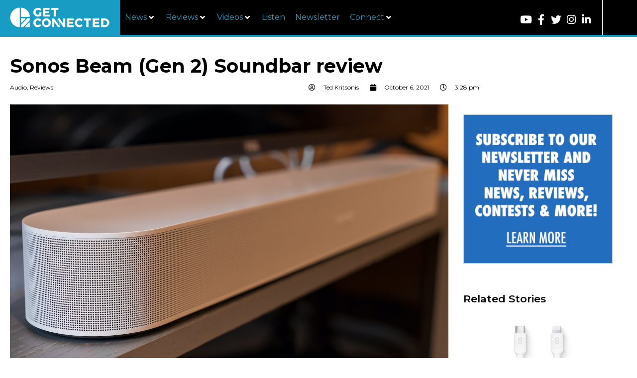

--- FILE ---
content_type: text/html; charset=UTF-8
request_url: https://getconnectedmedia.com/sonos-beam-gen-2-soundbar-review/
body_size: 38368
content:
<!doctype html>
<html lang="en-US">
<head>
	<meta charset="UTF-8">
	<meta name="viewport" content="width=device-width, initial-scale=1">
	<link rel="profile" href="https://gmpg.org/xfn/11">
	<meta name='robots' content='index, follow, max-image-preview:large, max-snippet:-1, max-video-preview:-1' />

	<!-- This site is optimized with the Yoast SEO plugin v26.8 - https://yoast.com/product/yoast-seo-wordpress/ -->
	<title>Sonos Beam (Gen 2) Soundbar review - GetConnected</title>
	<meta name="description" content="Sonos is back with its second-generation Beam, the company’s smaller sound bar that features modest upgrades over the original." />
	<link rel="canonical" href="https://getconnectedmedia.com/sonos-beam-gen-2-soundbar-review/" />
	<meta property="og:locale" content="en_US" />
	<meta property="og:type" content="article" />
	<meta property="og:title" content="Sonos Beam (Gen 2) Soundbar review - GetConnected" />
	<meta property="og:description" content="Sonos is back with its second-generation Beam, the company’s smaller sound bar that features modest upgrades over the original." />
	<meta property="og:url" content="https://getconnectedmedia.com/sonos-beam-gen-2-soundbar-review/" />
	<meta property="og:site_name" content="GetConnected" />
	<meta property="article:publisher" content="https://www.facebook.com/GetConnectedMedia" />
	<meta property="article:published_time" content="2021-10-06T22:28:01+00:00" />
	<meta property="article:modified_time" content="2021-10-25T23:32:13+00:00" />
	<meta property="og:image" content="https://getconnectedmedia.com/wp-content/uploads/2021/10/Sonos-Beam-Gen-2-angle.jpg" />
	<meta property="og:image:width" content="1500" />
	<meta property="og:image:height" content="1000" />
	<meta property="og:image:type" content="image/jpeg" />
	<meta name="author" content="Ted Kritsonis" />
	<meta name="twitter:card" content="summary_large_image" />
	<meta name="twitter:creator" content="@GetConnectedNow" />
	<meta name="twitter:site" content="@GetConnectedNow" />
	<meta name="twitter:label1" content="Written by" />
	<meta name="twitter:data1" content="Ted Kritsonis" />
	<meta name="twitter:label2" content="Est. reading time" />
	<meta name="twitter:data2" content="7 minutes" />
	<script type="application/ld+json" class="yoast-schema-graph">{"@context":"https://schema.org","@graph":[{"@type":"Article","@id":"https://getconnectedmedia.com/sonos-beam-gen-2-soundbar-review/#article","isPartOf":{"@id":"https://getconnectedmedia.com/sonos-beam-gen-2-soundbar-review/"},"author":{"name":"Ted Kritsonis","@id":"https://getconnectedmedia.com/#/schema/person/065309e0ac65b71655eaa09d5c5d776c"},"headline":"Sonos Beam (Gen 2) Soundbar review","datePublished":"2021-10-06T22:28:01+00:00","dateModified":"2021-10-25T23:32:13+00:00","mainEntityOfPage":{"@id":"https://getconnectedmedia.com/sonos-beam-gen-2-soundbar-review/"},"wordCount":1434,"commentCount":0,"publisher":{"@id":"https://getconnectedmedia.com/#organization"},"image":{"@id":"https://getconnectedmedia.com/sonos-beam-gen-2-soundbar-review/#primaryimage"},"thumbnailUrl":"https://getconnectedmedia.com/wp-content/uploads/2021/10/Sonos-Beam-Gen-2-angle.jpg","keywords":["home theatre","Sonos Beam","soundbar"],"articleSection":["Audio","Reviews"],"inLanguage":"en-US","potentialAction":[{"@type":"CommentAction","name":"Comment","target":["https://getconnectedmedia.com/sonos-beam-gen-2-soundbar-review/#respond"]}]},{"@type":"WebPage","@id":"https://getconnectedmedia.com/sonos-beam-gen-2-soundbar-review/","url":"https://getconnectedmedia.com/sonos-beam-gen-2-soundbar-review/","name":"Sonos Beam (Gen 2) Soundbar review - GetConnected","isPartOf":{"@id":"https://getconnectedmedia.com/#website"},"primaryImageOfPage":{"@id":"https://getconnectedmedia.com/sonos-beam-gen-2-soundbar-review/#primaryimage"},"image":{"@id":"https://getconnectedmedia.com/sonos-beam-gen-2-soundbar-review/#primaryimage"},"thumbnailUrl":"https://getconnectedmedia.com/wp-content/uploads/2021/10/Sonos-Beam-Gen-2-angle.jpg","datePublished":"2021-10-06T22:28:01+00:00","dateModified":"2021-10-25T23:32:13+00:00","description":"Sonos is back with its second-generation Beam, the company’s smaller sound bar that features modest upgrades over the original.","breadcrumb":{"@id":"https://getconnectedmedia.com/sonos-beam-gen-2-soundbar-review/#breadcrumb"},"inLanguage":"en-US","potentialAction":[{"@type":"ReadAction","target":["https://getconnectedmedia.com/sonos-beam-gen-2-soundbar-review/"]}]},{"@type":"ImageObject","inLanguage":"en-US","@id":"https://getconnectedmedia.com/sonos-beam-gen-2-soundbar-review/#primaryimage","url":"https://getconnectedmedia.com/wp-content/uploads/2021/10/Sonos-Beam-Gen-2-angle.jpg","contentUrl":"https://getconnectedmedia.com/wp-content/uploads/2021/10/Sonos-Beam-Gen-2-angle.jpg","width":1500,"height":1000},{"@type":"BreadcrumbList","@id":"https://getconnectedmedia.com/sonos-beam-gen-2-soundbar-review/#breadcrumb","itemListElement":[{"@type":"ListItem","position":1,"name":"Home","item":"https://getconnectedmedia.com/"},{"@type":"ListItem","position":2,"name":"Audio","item":"https://getconnectedmedia.com/category/audio/"},{"@type":"ListItem","position":3,"name":"Sonos Beam (Gen 2) Soundbar review"}]},{"@type":"WebSite","@id":"https://getconnectedmedia.com/#website","url":"https://getconnectedmedia.com/","name":"GetConnected","description":"A Tech News Site","publisher":{"@id":"https://getconnectedmedia.com/#organization"},"potentialAction":[{"@type":"SearchAction","target":{"@type":"EntryPoint","urlTemplate":"https://getconnectedmedia.com/?s={search_term_string}"},"query-input":{"@type":"PropertyValueSpecification","valueRequired":true,"valueName":"search_term_string"}}],"inLanguage":"en-US"},{"@type":"Organization","@id":"https://getconnectedmedia.com/#organization","name":"GetConnected","url":"https://getconnectedmedia.com/","logo":{"@type":"ImageObject","inLanguage":"en-US","@id":"https://getconnectedmedia.com/#/schema/logo/image/","url":"https://getconnectedmedia.com/wp-content/uploads/2019/05/GC_Logo_WhiteOnBlue.jpg","contentUrl":"https://getconnectedmedia.com/wp-content/uploads/2019/05/GC_Logo_WhiteOnBlue.jpg","width":627,"height":353,"caption":"GetConnected"},"image":{"@id":"https://getconnectedmedia.com/#/schema/logo/image/"},"sameAs":["https://www.facebook.com/GetConnectedMedia","https://x.com/GetConnectedNow","https://www.instagram.com/GetConnectedNow","https://www.linkedin.com/company/getconnected-media/","https://www.youtube.com/user/getconnectedtvshow"]},{"@type":"Person","@id":"https://getconnectedmedia.com/#/schema/person/065309e0ac65b71655eaa09d5c5d776c","name":"Ted Kritsonis","image":{"@type":"ImageObject","inLanguage":"en-US","@id":"https://getconnectedmedia.com/#/schema/person/image/","url":"https://secure.gravatar.com/avatar/a2e3ef035c9c0abdd1e24a018f0d9cf1a1f1a6ff09c57e21c58ba658463b3eca?s=96&d=mm&r=g","contentUrl":"https://secure.gravatar.com/avatar/a2e3ef035c9c0abdd1e24a018f0d9cf1a1f1a6ff09c57e21c58ba658463b3eca?s=96&d=mm&r=g","caption":"Ted Kritsonis"},"url":"https://getconnectedmedia.com/author/ted/"}]}</script>
	<!-- / Yoast SEO plugin. -->


<link rel="alternate" type="application/rss+xml" title="GetConnected &raquo; Feed" href="https://getconnectedmedia.com/feed/" />
<link rel="alternate" type="application/rss+xml" title="GetConnected &raquo; Comments Feed" href="https://getconnectedmedia.com/comments/feed/" />
<link rel="alternate" type="application/rss+xml" title="GetConnected &raquo; Sonos Beam (Gen 2) Soundbar review Comments Feed" href="https://getconnectedmedia.com/sonos-beam-gen-2-soundbar-review/feed/" />
<link rel="alternate" title="oEmbed (JSON)" type="application/json+oembed" href="https://getconnectedmedia.com/wp-json/oembed/1.0/embed?url=https%3A%2F%2Fgetconnectedmedia.com%2Fsonos-beam-gen-2-soundbar-review%2F" />
<link rel="alternate" title="oEmbed (XML)" type="text/xml+oembed" href="https://getconnectedmedia.com/wp-json/oembed/1.0/embed?url=https%3A%2F%2Fgetconnectedmedia.com%2Fsonos-beam-gen-2-soundbar-review%2F&#038;format=xml" />
		<style>
			.lazyload,
			.lazyloading {
				max-width: 100%;
			}
		</style>
		<style id='wp-img-auto-sizes-contain-inline-css'>
img:is([sizes=auto i],[sizes^="auto," i]){contain-intrinsic-size:3000px 1500px}
/*# sourceURL=wp-img-auto-sizes-contain-inline-css */
</style>
<link rel='stylesheet' id='hello-elementor-theme-style-css' href='https://getconnectedmedia.com/wp-content/themes/hello-elementor/assets/css/theme.css?ver=3.4.5' media='all' />
<link rel='stylesheet' id='jet-menu-hello-css' href='https://getconnectedmedia.com/wp-content/plugins/jet-menu/integration/themes/hello-elementor/assets/css/style.css?ver=2.4.18' media='all' />
<style id='wp-emoji-styles-inline-css'>

	img.wp-smiley, img.emoji {
		display: inline !important;
		border: none !important;
		box-shadow: none !important;
		height: 1em !important;
		width: 1em !important;
		margin: 0 0.07em !important;
		vertical-align: -0.1em !important;
		background: none !important;
		padding: 0 !important;
	}
/*# sourceURL=wp-emoji-styles-inline-css */
</style>
<link rel='stylesheet' id='wp-block-library-css' href='https://getconnectedmedia.com/wp-includes/css/dist/block-library/style.min.css?ver=6.9' media='all' />
<style id='wppb-edit-profile-style-inline-css'>


/*# sourceURL=https://getconnectedmedia.com/wp-content/plugins/profile-builder/assets/misc/gutenberg/blocks/build/edit-profile/style-index.css */
</style>
<style id='wppb-login-style-inline-css'>


/*# sourceURL=https://getconnectedmedia.com/wp-content/plugins/profile-builder/assets/misc/gutenberg/blocks/build/login/style-index.css */
</style>
<style id='wppb-recover-password-style-inline-css'>


/*# sourceURL=https://getconnectedmedia.com/wp-content/plugins/profile-builder/assets/misc/gutenberg/blocks/build/recover-password/style-index.css */
</style>
<style id='wppb-register-style-inline-css'>


/*# sourceURL=https://getconnectedmedia.com/wp-content/plugins/profile-builder/assets/misc/gutenberg/blocks/build/register/style-index.css */
</style>
<link rel='stylesheet' id='mpp_gutenberg-css' href='https://getconnectedmedia.com/wp-content/plugins/profile-builder/add-ons-free/user-profile-picture/dist/blocks.style.build.css?ver=2.6.0' media='all' />
<style id='global-styles-inline-css'>
:root{--wp--preset--aspect-ratio--square: 1;--wp--preset--aspect-ratio--4-3: 4/3;--wp--preset--aspect-ratio--3-4: 3/4;--wp--preset--aspect-ratio--3-2: 3/2;--wp--preset--aspect-ratio--2-3: 2/3;--wp--preset--aspect-ratio--16-9: 16/9;--wp--preset--aspect-ratio--9-16: 9/16;--wp--preset--color--black: #000000;--wp--preset--color--cyan-bluish-gray: #abb8c3;--wp--preset--color--white: #ffffff;--wp--preset--color--pale-pink: #f78da7;--wp--preset--color--vivid-red: #cf2e2e;--wp--preset--color--luminous-vivid-orange: #ff6900;--wp--preset--color--luminous-vivid-amber: #fcb900;--wp--preset--color--light-green-cyan: #7bdcb5;--wp--preset--color--vivid-green-cyan: #00d084;--wp--preset--color--pale-cyan-blue: #8ed1fc;--wp--preset--color--vivid-cyan-blue: #0693e3;--wp--preset--color--vivid-purple: #9b51e0;--wp--preset--gradient--vivid-cyan-blue-to-vivid-purple: linear-gradient(135deg,rgb(6,147,227) 0%,rgb(155,81,224) 100%);--wp--preset--gradient--light-green-cyan-to-vivid-green-cyan: linear-gradient(135deg,rgb(122,220,180) 0%,rgb(0,208,130) 100%);--wp--preset--gradient--luminous-vivid-amber-to-luminous-vivid-orange: linear-gradient(135deg,rgb(252,185,0) 0%,rgb(255,105,0) 100%);--wp--preset--gradient--luminous-vivid-orange-to-vivid-red: linear-gradient(135deg,rgb(255,105,0) 0%,rgb(207,46,46) 100%);--wp--preset--gradient--very-light-gray-to-cyan-bluish-gray: linear-gradient(135deg,rgb(238,238,238) 0%,rgb(169,184,195) 100%);--wp--preset--gradient--cool-to-warm-spectrum: linear-gradient(135deg,rgb(74,234,220) 0%,rgb(151,120,209) 20%,rgb(207,42,186) 40%,rgb(238,44,130) 60%,rgb(251,105,98) 80%,rgb(254,248,76) 100%);--wp--preset--gradient--blush-light-purple: linear-gradient(135deg,rgb(255,206,236) 0%,rgb(152,150,240) 100%);--wp--preset--gradient--blush-bordeaux: linear-gradient(135deg,rgb(254,205,165) 0%,rgb(254,45,45) 50%,rgb(107,0,62) 100%);--wp--preset--gradient--luminous-dusk: linear-gradient(135deg,rgb(255,203,112) 0%,rgb(199,81,192) 50%,rgb(65,88,208) 100%);--wp--preset--gradient--pale-ocean: linear-gradient(135deg,rgb(255,245,203) 0%,rgb(182,227,212) 50%,rgb(51,167,181) 100%);--wp--preset--gradient--electric-grass: linear-gradient(135deg,rgb(202,248,128) 0%,rgb(113,206,126) 100%);--wp--preset--gradient--midnight: linear-gradient(135deg,rgb(2,3,129) 0%,rgb(40,116,252) 100%);--wp--preset--font-size--small: 13px;--wp--preset--font-size--medium: 20px;--wp--preset--font-size--large: 36px;--wp--preset--font-size--x-large: 42px;--wp--preset--spacing--20: 0.44rem;--wp--preset--spacing--30: 0.67rem;--wp--preset--spacing--40: 1rem;--wp--preset--spacing--50: 1.5rem;--wp--preset--spacing--60: 2.25rem;--wp--preset--spacing--70: 3.38rem;--wp--preset--spacing--80: 5.06rem;--wp--preset--shadow--natural: 6px 6px 9px rgba(0, 0, 0, 0.2);--wp--preset--shadow--deep: 12px 12px 50px rgba(0, 0, 0, 0.4);--wp--preset--shadow--sharp: 6px 6px 0px rgba(0, 0, 0, 0.2);--wp--preset--shadow--outlined: 6px 6px 0px -3px rgb(255, 255, 255), 6px 6px rgb(0, 0, 0);--wp--preset--shadow--crisp: 6px 6px 0px rgb(0, 0, 0);}:root { --wp--style--global--content-size: 800px;--wp--style--global--wide-size: 1200px; }:where(body) { margin: 0; }.wp-site-blocks > .alignleft { float: left; margin-right: 2em; }.wp-site-blocks > .alignright { float: right; margin-left: 2em; }.wp-site-blocks > .aligncenter { justify-content: center; margin-left: auto; margin-right: auto; }:where(.wp-site-blocks) > * { margin-block-start: 24px; margin-block-end: 0; }:where(.wp-site-blocks) > :first-child { margin-block-start: 0; }:where(.wp-site-blocks) > :last-child { margin-block-end: 0; }:root { --wp--style--block-gap: 24px; }:root :where(.is-layout-flow) > :first-child{margin-block-start: 0;}:root :where(.is-layout-flow) > :last-child{margin-block-end: 0;}:root :where(.is-layout-flow) > *{margin-block-start: 24px;margin-block-end: 0;}:root :where(.is-layout-constrained) > :first-child{margin-block-start: 0;}:root :where(.is-layout-constrained) > :last-child{margin-block-end: 0;}:root :where(.is-layout-constrained) > *{margin-block-start: 24px;margin-block-end: 0;}:root :where(.is-layout-flex){gap: 24px;}:root :where(.is-layout-grid){gap: 24px;}.is-layout-flow > .alignleft{float: left;margin-inline-start: 0;margin-inline-end: 2em;}.is-layout-flow > .alignright{float: right;margin-inline-start: 2em;margin-inline-end: 0;}.is-layout-flow > .aligncenter{margin-left: auto !important;margin-right: auto !important;}.is-layout-constrained > .alignleft{float: left;margin-inline-start: 0;margin-inline-end: 2em;}.is-layout-constrained > .alignright{float: right;margin-inline-start: 2em;margin-inline-end: 0;}.is-layout-constrained > .aligncenter{margin-left: auto !important;margin-right: auto !important;}.is-layout-constrained > :where(:not(.alignleft):not(.alignright):not(.alignfull)){max-width: var(--wp--style--global--content-size);margin-left: auto !important;margin-right: auto !important;}.is-layout-constrained > .alignwide{max-width: var(--wp--style--global--wide-size);}body .is-layout-flex{display: flex;}.is-layout-flex{flex-wrap: wrap;align-items: center;}.is-layout-flex > :is(*, div){margin: 0;}body .is-layout-grid{display: grid;}.is-layout-grid > :is(*, div){margin: 0;}body{padding-top: 0px;padding-right: 0px;padding-bottom: 0px;padding-left: 0px;}a:where(:not(.wp-element-button)){text-decoration: underline;}:root :where(.wp-element-button, .wp-block-button__link){background-color: #32373c;border-width: 0;color: #fff;font-family: inherit;font-size: inherit;font-style: inherit;font-weight: inherit;letter-spacing: inherit;line-height: inherit;padding-top: calc(0.667em + 2px);padding-right: calc(1.333em + 2px);padding-bottom: calc(0.667em + 2px);padding-left: calc(1.333em + 2px);text-decoration: none;text-transform: inherit;}.has-black-color{color: var(--wp--preset--color--black) !important;}.has-cyan-bluish-gray-color{color: var(--wp--preset--color--cyan-bluish-gray) !important;}.has-white-color{color: var(--wp--preset--color--white) !important;}.has-pale-pink-color{color: var(--wp--preset--color--pale-pink) !important;}.has-vivid-red-color{color: var(--wp--preset--color--vivid-red) !important;}.has-luminous-vivid-orange-color{color: var(--wp--preset--color--luminous-vivid-orange) !important;}.has-luminous-vivid-amber-color{color: var(--wp--preset--color--luminous-vivid-amber) !important;}.has-light-green-cyan-color{color: var(--wp--preset--color--light-green-cyan) !important;}.has-vivid-green-cyan-color{color: var(--wp--preset--color--vivid-green-cyan) !important;}.has-pale-cyan-blue-color{color: var(--wp--preset--color--pale-cyan-blue) !important;}.has-vivid-cyan-blue-color{color: var(--wp--preset--color--vivid-cyan-blue) !important;}.has-vivid-purple-color{color: var(--wp--preset--color--vivid-purple) !important;}.has-black-background-color{background-color: var(--wp--preset--color--black) !important;}.has-cyan-bluish-gray-background-color{background-color: var(--wp--preset--color--cyan-bluish-gray) !important;}.has-white-background-color{background-color: var(--wp--preset--color--white) !important;}.has-pale-pink-background-color{background-color: var(--wp--preset--color--pale-pink) !important;}.has-vivid-red-background-color{background-color: var(--wp--preset--color--vivid-red) !important;}.has-luminous-vivid-orange-background-color{background-color: var(--wp--preset--color--luminous-vivid-orange) !important;}.has-luminous-vivid-amber-background-color{background-color: var(--wp--preset--color--luminous-vivid-amber) !important;}.has-light-green-cyan-background-color{background-color: var(--wp--preset--color--light-green-cyan) !important;}.has-vivid-green-cyan-background-color{background-color: var(--wp--preset--color--vivid-green-cyan) !important;}.has-pale-cyan-blue-background-color{background-color: var(--wp--preset--color--pale-cyan-blue) !important;}.has-vivid-cyan-blue-background-color{background-color: var(--wp--preset--color--vivid-cyan-blue) !important;}.has-vivid-purple-background-color{background-color: var(--wp--preset--color--vivid-purple) !important;}.has-black-border-color{border-color: var(--wp--preset--color--black) !important;}.has-cyan-bluish-gray-border-color{border-color: var(--wp--preset--color--cyan-bluish-gray) !important;}.has-white-border-color{border-color: var(--wp--preset--color--white) !important;}.has-pale-pink-border-color{border-color: var(--wp--preset--color--pale-pink) !important;}.has-vivid-red-border-color{border-color: var(--wp--preset--color--vivid-red) !important;}.has-luminous-vivid-orange-border-color{border-color: var(--wp--preset--color--luminous-vivid-orange) !important;}.has-luminous-vivid-amber-border-color{border-color: var(--wp--preset--color--luminous-vivid-amber) !important;}.has-light-green-cyan-border-color{border-color: var(--wp--preset--color--light-green-cyan) !important;}.has-vivid-green-cyan-border-color{border-color: var(--wp--preset--color--vivid-green-cyan) !important;}.has-pale-cyan-blue-border-color{border-color: var(--wp--preset--color--pale-cyan-blue) !important;}.has-vivid-cyan-blue-border-color{border-color: var(--wp--preset--color--vivid-cyan-blue) !important;}.has-vivid-purple-border-color{border-color: var(--wp--preset--color--vivid-purple) !important;}.has-vivid-cyan-blue-to-vivid-purple-gradient-background{background: var(--wp--preset--gradient--vivid-cyan-blue-to-vivid-purple) !important;}.has-light-green-cyan-to-vivid-green-cyan-gradient-background{background: var(--wp--preset--gradient--light-green-cyan-to-vivid-green-cyan) !important;}.has-luminous-vivid-amber-to-luminous-vivid-orange-gradient-background{background: var(--wp--preset--gradient--luminous-vivid-amber-to-luminous-vivid-orange) !important;}.has-luminous-vivid-orange-to-vivid-red-gradient-background{background: var(--wp--preset--gradient--luminous-vivid-orange-to-vivid-red) !important;}.has-very-light-gray-to-cyan-bluish-gray-gradient-background{background: var(--wp--preset--gradient--very-light-gray-to-cyan-bluish-gray) !important;}.has-cool-to-warm-spectrum-gradient-background{background: var(--wp--preset--gradient--cool-to-warm-spectrum) !important;}.has-blush-light-purple-gradient-background{background: var(--wp--preset--gradient--blush-light-purple) !important;}.has-blush-bordeaux-gradient-background{background: var(--wp--preset--gradient--blush-bordeaux) !important;}.has-luminous-dusk-gradient-background{background: var(--wp--preset--gradient--luminous-dusk) !important;}.has-pale-ocean-gradient-background{background: var(--wp--preset--gradient--pale-ocean) !important;}.has-electric-grass-gradient-background{background: var(--wp--preset--gradient--electric-grass) !important;}.has-midnight-gradient-background{background: var(--wp--preset--gradient--midnight) !important;}.has-small-font-size{font-size: var(--wp--preset--font-size--small) !important;}.has-medium-font-size{font-size: var(--wp--preset--font-size--medium) !important;}.has-large-font-size{font-size: var(--wp--preset--font-size--large) !important;}.has-x-large-font-size{font-size: var(--wp--preset--font-size--x-large) !important;}
:root :where(.wp-block-pullquote){font-size: 1.5em;line-height: 1.6;}
/*# sourceURL=global-styles-inline-css */
</style>
<link rel='stylesheet' id='ae-pro-css-css' href='https://getconnectedmedia.com/wp-content/plugins/anywhere-elementor-pro/includes/assets/css/ae-pro.min.css?ver=2.27' media='all' />
<link rel='stylesheet' id='contact-form-7-css' href='https://getconnectedmedia.com/wp-content/plugins/contact-form-7/includes/css/styles.css?ver=6.1.4' media='all' />
<link rel='stylesheet' id='wpdm-fonticon-css' href='https://getconnectedmedia.com/wp-content/plugins/download-manager/assets/wpdm-iconfont/css/wpdm-icons.css?ver=6.9' media='all' />
<link rel='stylesheet' id='wpdm-front-css' href='https://getconnectedmedia.com/wp-content/plugins/download-manager/assets/css/front.min.css?ver=3.3.46' media='all' />
<link rel='stylesheet' id='wpdm-front-dark-css' href='https://getconnectedmedia.com/wp-content/plugins/download-manager/assets/css/front-dark.min.css?ver=3.3.46' media='all' />
<link rel='stylesheet' id='sfbap1_socialfeed_style-css' href='https://getconnectedmedia.com/wp-content/plugins/social-feed-by-arrowplugins-premium-2.1.4/includes/../bower_components/social-feed/css/jquery.socialfeed.css?ver=1.0.0' media='all' />
<link rel='stylesheet' id='bigger-picture-css' href='https://getconnectedmedia.com/wp-content/plugins/youtube-channel/assets/lib/bigger-picture/css/bigger-picture.min.css?ver=3.25.2' media='all' />
<link rel='stylesheet' id='youtube-channel-css' href='https://getconnectedmedia.com/wp-content/plugins/youtube-channel/assets/css/youtube-channel.min.css?ver=3.25.2' media='all' />
<link rel='stylesheet' id='search-filter-plugin-styles-css' href='https://getconnectedmedia.com/wp-content/plugins/search-filter-pro/public/assets/css/search-filter.min.css?ver=2.5.19' media='all' />
<link rel='stylesheet' id='vegas-css-css' href='https://getconnectedmedia.com/wp-content/plugins/anywhere-elementor-pro/includes/assets/lib/vegas/vegas.min.css?ver=2.4.0' media='all' />
<link rel='stylesheet' id='hello-elementor-css' href='https://getconnectedmedia.com/wp-content/themes/hello-elementor/assets/css/reset.css?ver=3.4.5' media='all' />
<link rel='stylesheet' id='hello-elementor-header-footer-css' href='https://getconnectedmedia.com/wp-content/themes/hello-elementor/assets/css/header-footer.css?ver=3.4.5' media='all' />
<link rel='stylesheet' id='jet-menu-public-styles-css' href='https://getconnectedmedia.com/wp-content/plugins/jet-menu/assets/public/css/public.css?ver=2.4.18' media='all' />
<link rel='stylesheet' id='elementor-frontend-css' href='https://getconnectedmedia.com/wp-content/plugins/elementor/assets/css/frontend.min.css?ver=3.34.1' media='all' />
<link rel='stylesheet' id='widget-social-icons-css' href='https://getconnectedmedia.com/wp-content/plugins/elementor/assets/css/widget-social-icons.min.css?ver=3.34.1' media='all' />
<link rel='stylesheet' id='e-apple-webkit-css' href='https://getconnectedmedia.com/wp-content/plugins/elementor/assets/css/conditionals/apple-webkit.min.css?ver=3.34.1' media='all' />
<link rel='stylesheet' id='e-sticky-css' href='https://getconnectedmedia.com/wp-content/plugins/elementor-pro/assets/css/modules/sticky.min.css?ver=3.34.0' media='all' />
<link rel='stylesheet' id='widget-image-css' href='https://getconnectedmedia.com/wp-content/plugins/elementor/assets/css/widget-image.min.css?ver=3.34.1' media='all' />
<link rel='stylesheet' id='widget-heading-css' href='https://getconnectedmedia.com/wp-content/plugins/elementor/assets/css/widget-heading.min.css?ver=3.34.1' media='all' />
<link rel='stylesheet' id='widget-form-css' href='https://getconnectedmedia.com/wp-content/plugins/elementor-pro/assets/css/widget-form.min.css?ver=3.34.0' media='all' />
<link rel='stylesheet' id='swiper-css' href='https://getconnectedmedia.com/wp-content/plugins/elementor/assets/lib/swiper/v8/css/swiper.min.css?ver=8.4.5' media='all' />
<link rel='stylesheet' id='e-swiper-css' href='https://getconnectedmedia.com/wp-content/plugins/elementor/assets/css/conditionals/e-swiper.min.css?ver=3.34.1' media='all' />
<link rel='stylesheet' id='widget-post-info-css' href='https://getconnectedmedia.com/wp-content/plugins/elementor-pro/assets/css/widget-post-info.min.css?ver=3.34.0' media='all' />
<link rel='stylesheet' id='widget-icon-list-css' href='https://getconnectedmedia.com/wp-content/plugins/elementor/assets/css/widget-icon-list.min.css?ver=3.34.1' media='all' />
<link rel='stylesheet' id='elementor-icons-shared-0-css' href='https://getconnectedmedia.com/wp-content/plugins/elementor/assets/lib/font-awesome/css/fontawesome.min.css?ver=5.15.3' media='all' />
<link rel='stylesheet' id='elementor-icons-fa-regular-css' href='https://getconnectedmedia.com/wp-content/plugins/elementor/assets/lib/font-awesome/css/regular.min.css?ver=5.15.3' media='all' />
<link rel='stylesheet' id='elementor-icons-fa-solid-css' href='https://getconnectedmedia.com/wp-content/plugins/elementor/assets/lib/font-awesome/css/solid.min.css?ver=5.15.3' media='all' />
<link rel='stylesheet' id='widget-social-css' href='https://getconnectedmedia.com/wp-content/plugins/elementor-pro/assets/css/widget-social.min.css?ver=3.34.0' media='all' />
<link rel='stylesheet' id='widget-share-buttons-css' href='https://getconnectedmedia.com/wp-content/plugins/elementor-pro/assets/css/widget-share-buttons.min.css?ver=3.34.0' media='all' />
<link rel='stylesheet' id='elementor-icons-fa-brands-css' href='https://getconnectedmedia.com/wp-content/plugins/elementor/assets/lib/font-awesome/css/brands.min.css?ver=5.15.3' media='all' />
<link rel='stylesheet' id='widget-author-box-css' href='https://getconnectedmedia.com/wp-content/plugins/elementor-pro/assets/css/widget-author-box.min.css?ver=3.34.0' media='all' />
<link rel='stylesheet' id='widget-spacer-css' href='https://getconnectedmedia.com/wp-content/plugins/elementor/assets/css/widget-spacer.min.css?ver=3.34.1' media='all' />
<link rel='stylesheet' id='elementor-icons-css' href='https://getconnectedmedia.com/wp-content/plugins/elementor/assets/lib/eicons/css/elementor-icons.min.css?ver=5.45.0' media='all' />
<link rel='stylesheet' id='elementor-post-2990-css' href='https://getconnectedmedia.com/wp-content/uploads/elementor/css/post-2990.css?ver=1769015400' media='all' />
<link rel='stylesheet' id='jet-blog-css' href='https://getconnectedmedia.com/wp-content/plugins/jet-blog/assets/css/jet-blog.css?ver=2.4.8' media='all' />
<link rel='stylesheet' id='font-awesome-5-all-css' href='https://getconnectedmedia.com/wp-content/plugins/elementor/assets/lib/font-awesome/css/all.min.css?ver=3.34.1' media='all' />
<link rel='stylesheet' id='font-awesome-4-shim-css' href='https://getconnectedmedia.com/wp-content/plugins/elementor/assets/lib/font-awesome/css/v4-shims.min.css?ver=3.34.1' media='all' />
<link rel='stylesheet' id='elementor-post-22-css' href='https://getconnectedmedia.com/wp-content/uploads/elementor/css/post-22.css?ver=1769015400' media='all' />
<link rel='stylesheet' id='elementor-post-2997-css' href='https://getconnectedmedia.com/wp-content/uploads/elementor/css/post-2997.css?ver=1769015400' media='all' />
<link rel='stylesheet' id='elementor-post-603-css' href='https://getconnectedmedia.com/wp-content/uploads/elementor/css/post-603.css?ver=1769015455' media='all' />
<link rel='stylesheet' id='jquery-chosen-css' href='https://getconnectedmedia.com/wp-content/plugins/jet-search/assets/lib/chosen/chosen.min.css?ver=1.8.7' media='all' />
<link rel='stylesheet' id='jet-search-css' href='https://getconnectedmedia.com/wp-content/plugins/jet-search/assets/css/jet-search.css?ver=3.5.16.1' media='all' />
<link rel='stylesheet' id='elementor-gf-roboto-css' href='https://fonts.googleapis.com/css?family=Roboto:100,100italic,200,200italic,300,300italic,400,400italic,500,500italic,600,600italic,700,700italic,800,800italic,900,900italic&#038;display=auto' media='all' />
<link rel='stylesheet' id='elementor-gf-robotoslab-css' href='https://fonts.googleapis.com/css?family=Roboto+Slab:100,100italic,200,200italic,300,300italic,400,400italic,500,500italic,600,600italic,700,700italic,800,800italic,900,900italic&#038;display=auto' media='all' />
<link rel='stylesheet' id='elementor-gf-montserrat-css' href='https://fonts.googleapis.com/css?family=Montserrat:100,100italic,200,200italic,300,300italic,400,400italic,500,500italic,600,600italic,700,700italic,800,800italic,900,900italic&#038;display=auto' media='all' />
<link rel='stylesheet' id='wppb_stylesheet-css' href='https://getconnectedmedia.com/wp-content/plugins/profile-builder/assets/css/style-front-end.css?ver=3.15.2' media='all' />
<script src="https://getconnectedmedia.com/wp-includes/js/jquery/jquery.min.js?ver=3.7.1" id="jquery-core-js"></script>
<script src="https://getconnectedmedia.com/wp-includes/js/jquery/jquery-migrate.min.js?ver=3.4.1" id="jquery-migrate-js"></script>
<script src="https://getconnectedmedia.com/wp-includes/js/imagesloaded.min.js?ver=6.9" id="imagesLoaded-js"></script>
<script src="https://getconnectedmedia.com/wp-content/plugins/download-manager/assets/js/wpdm.min.js?ver=6.9" id="wpdm-frontend-js-js"></script>
<script id="wpdm-frontjs-js-extra">
var wpdm_url = {"home":"https://getconnectedmedia.com/","site":"https://getconnectedmedia.com/","ajax":"https://getconnectedmedia.com/wp-admin/admin-ajax.php"};
var wpdm_js = {"spinner":"\u003Ci class=\"wpdm-icon wpdm-sun wpdm-spin\"\u003E\u003C/i\u003E","client_id":"071446dc4825167401f0c4739cbb76d1"};
var wpdm_strings = {"pass_var":"Password Verified!","pass_var_q":"Please click following button to start download.","start_dl":"Start Download"};
//# sourceURL=wpdm-frontjs-js-extra
</script>
<script src="https://getconnectedmedia.com/wp-content/plugins/download-manager/assets/js/front.min.js?ver=3.3.46" id="wpdm-frontjs-js"></script>
<script src="https://getconnectedmedia.com/wp-content/plugins/social-feed-by-arrowplugins-premium-2.1.4/includes/../bower_components/codebird-js/codebird.js?ver=6.9" id="sfbap1_codebird-js"></script>
<script src="https://getconnectedmedia.com/wp-content/plugins/social-feed-by-arrowplugins-premium-2.1.4/includes/../bower_components/doT/doT.min.js?ver=6.9" id="sfbap1_doT-js"></script>
<script src="https://getconnectedmedia.com/wp-content/plugins/social-feed-by-arrowplugins-premium-2.1.4/includes/../bower_components/moment/min/moment.min.js?ver=6.9" id="sfbap1_moment-js"></script>
<script src="https://getconnectedmedia.com/wp-content/plugins/social-feed-by-arrowplugins-premium-2.1.4/includes/../bower_components/moment/locale/fr.js?ver=6.9" id="sfbap1_fr-js"></script>
<script src="https://getconnectedmedia.com/wp-content/plugins/social-feed-by-arrowplugins-premium-2.1.4/includes/../bower_components/social-feed/js/jquery.socialfeed.js?ver=6.9" id="sfbap1_socialfeed-js"></script>
<script src="https://getconnectedmedia.com/wp-content/plugins/social-feed-by-arrowplugins-premium-2.1.4/includes/../bower_components/moment/locale/en-ca.js?ver=6.9" id="sfbap1_en-js"></script>
<script src="https://getconnectedmedia.com/wp-content/plugins/social-feed-by-arrowplugins-premium-2.1.4/includes/../bower_components/moment/locale/ar.js?ver=6.9" id="sfbap1_ar-js"></script>
<script src="https://getconnectedmedia.com/wp-content/plugins/social-feed-by-arrowplugins-premium-2.1.4/includes/../bower_components/moment/locale/bn.js?ver=6.9" id="sfbap1_bn-js"></script>
<script src="https://getconnectedmedia.com/wp-content/plugins/social-feed-by-arrowplugins-premium-2.1.4/includes/../bower_components/moment/locale/cs.js?ver=6.9" id="sfbap1-cs-js"></script>
<script src="https://getconnectedmedia.com/wp-content/plugins/social-feed-by-arrowplugins-premium-2.1.4/includes/../bower_components/moment/locale/da.js?ver=6.9" id="sfbap1-da-js"></script>
<script src="https://getconnectedmedia.com/wp-content/plugins/social-feed-by-arrowplugins-premium-2.1.4/includes/../bower_components/moment/locale/nl.js?ver=6.9" id="sfbap1-nl-js"></script>
<script src="https://getconnectedmedia.com/wp-content/plugins/social-feed-by-arrowplugins-premium-2.1.4/includes/../bower_components/moment/locale/fr.js?ver=6.9" id="sfbap1-fr-js"></script>
<script src="https://getconnectedmedia.com/wp-content/plugins/social-feed-by-arrowplugins-premium-2.1.4/includes/../bower_components/moment/locale/de.js?ver=6.9" id="sfbap1-de-js"></script>
<script src="https://getconnectedmedia.com/wp-content/plugins/social-feed-by-arrowplugins-premium-2.1.4/includes/../bower_components/moment/locale/it.js?ver=6.9" id="sfbap1-it-js"></script>
<script src="https://getconnectedmedia.com/wp-content/plugins/social-feed-by-arrowplugins-premium-2.1.4/includes/../bower_components/moment/locale/ja.js?ver=6.9" id="sfbap1-ja-js"></script>
<script src="https://getconnectedmedia.com/wp-content/plugins/social-feed-by-arrowplugins-premium-2.1.4/includes/../bower_components/moment/locale/ko.js?ver=6.9" id="sfbap1-ko-js"></script>
<script src="https://getconnectedmedia.com/wp-content/plugins/social-feed-by-arrowplugins-premium-2.1.4/includes/../bower_components/moment/locale/pt.js?ver=6.9" id="sfbap1-pt-js"></script>
<script src="https://getconnectedmedia.com/wp-content/plugins/social-feed-by-arrowplugins-premium-2.1.4/includes/../bower_components/moment/locale/ru.js?ver=6.9" id="sfbap1-ru-js"></script>
<script src="https://getconnectedmedia.com/wp-content/plugins/social-feed-by-arrowplugins-premium-2.1.4/includes/../bower_components/moment/locale/es.js?ver=6.9" id="sfbap1-es-js"></script>
<script src="https://getconnectedmedia.com/wp-content/plugins/social-feed-by-arrowplugins-premium-2.1.4/includes/../bower_components/moment/locale/tr.js?ver=6.9" id="sfbap1-tr-js"></script>
<script src="https://getconnectedmedia.com/wp-content/plugins/social-feed-by-arrowplugins-premium-2.1.4/includes/../bower_components/moment/locale/uk.js?ver=6.9" id="sfbap1-uk-js"></script>
<script id="search-filter-plugin-build-js-extra">
var SF_LDATA = {"ajax_url":"https://getconnectedmedia.com/wp-admin/admin-ajax.php","home_url":"https://getconnectedmedia.com/","extensions":[]};
//# sourceURL=search-filter-plugin-build-js-extra
</script>
<script src="https://getconnectedmedia.com/wp-content/plugins/search-filter-pro/public/assets/js/search-filter-build.min.js?ver=2.5.19" id="search-filter-plugin-build-js"></script>
<script src="https://getconnectedmedia.com/wp-content/plugins/search-filter-pro/public/assets/js/chosen.jquery.min.js?ver=2.5.19" id="search-filter-plugin-chosen-js"></script>
<script src="https://getconnectedmedia.com/wp-content/plugins/elementor/assets/lib/font-awesome/js/v4-shims.min.js?ver=3.34.1" id="font-awesome-4-shim-js"></script>
<link rel="https://api.w.org/" href="https://getconnectedmedia.com/wp-json/" /><link rel="alternate" title="JSON" type="application/json" href="https://getconnectedmedia.com/wp-json/wp/v2/posts/11207" /><link rel="EditURI" type="application/rsd+xml" title="RSD" href="https://getconnectedmedia.com/xmlrpc.php?rsd" />
<meta name="generator" content="WordPress 6.9" />
<link rel='shortlink' href='https://getconnectedmedia.com/?p=11207' />
		<script>
			document.documentElement.className = document.documentElement.className.replace('no-js', 'js');
		</script>
				<style>
			.no-js img.lazyload {
				display: none;
			}

			figure.wp-block-image img.lazyloading {
				min-width: 150px;
			}

			.lazyload,
			.lazyloading {
				--smush-placeholder-width: 100px;
				--smush-placeholder-aspect-ratio: 1/1;
				width: var(--smush-image-width, var(--smush-placeholder-width)) !important;
				aspect-ratio: var(--smush-image-aspect-ratio, var(--smush-placeholder-aspect-ratio)) !important;
			}

						.lazyload, .lazyloading {
				opacity: 0;
			}

			.lazyloaded {
				opacity: 1;
				transition: opacity 400ms;
				transition-delay: 0ms;
			}

					</style>
		<meta name="description" content="Sonos is back with its second-generation Beam, the company’s smaller sound bar that features modest upgrades over the original.">
<meta name="generator" content="Elementor 3.34.1; features: additional_custom_breakpoints; settings: css_print_method-external, google_font-enabled, font_display-auto">
			<style>
				.e-con.e-parent:nth-of-type(n+4):not(.e-lazyloaded):not(.e-no-lazyload),
				.e-con.e-parent:nth-of-type(n+4):not(.e-lazyloaded):not(.e-no-lazyload) * {
					background-image: none !important;
				}
				@media screen and (max-height: 1024px) {
					.e-con.e-parent:nth-of-type(n+3):not(.e-lazyloaded):not(.e-no-lazyload),
					.e-con.e-parent:nth-of-type(n+3):not(.e-lazyloaded):not(.e-no-lazyload) * {
						background-image: none !important;
					}
				}
				@media screen and (max-height: 640px) {
					.e-con.e-parent:nth-of-type(n+2):not(.e-lazyloaded):not(.e-no-lazyload),
					.e-con.e-parent:nth-of-type(n+2):not(.e-lazyloaded):not(.e-no-lazyload) * {
						background-image: none !important;
					}
				}
			</style>
			<link rel="icon" href="https://getconnectedmedia.com/wp-content/uploads/2019/03/cropped-favicon-1-32x32.png" sizes="32x32" />
<link rel="icon" href="https://getconnectedmedia.com/wp-content/uploads/2019/03/cropped-favicon-1-192x192.png" sizes="192x192" />
<link rel="apple-touch-icon" href="https://getconnectedmedia.com/wp-content/uploads/2019/03/cropped-favicon-1-180x180.png" />
<meta name="msapplication-TileImage" content="https://getconnectedmedia.com/wp-content/uploads/2019/03/cropped-favicon-1-270x270.png" />
		<style id="wp-custom-css">
			.fa, .fab, .fad, .fal, .far, .fas{
	font-family:"Font Awesome 5 Free", "Font Awesome 5 Brands", "Font Awesome 5" !important;
}
.featured-video-plus{
margin-bottom: calc( -0.55 * 100% );
}
.page-id-327 .featured-video-plus{
margin-bottom: 30px;
}

body p{
	font-weight:300;
}

main{
	overflow: hidden;
}

.ytc-mfp-close:hover{
	background:none !important;
}		</style>
		<meta name="generator" content="WordPress Download Manager 3.3.46" />
                <style>
        /* WPDM Link Template Styles */        </style>
                <style>

            :root {
                --color-primary: #4a8eff;
                --color-primary-rgb: 74, 142, 255;
                --color-primary-hover: #5998ff;
                --color-primary-active: #3281ff;
                --clr-sec: #6c757d;
                --clr-sec-rgb: 108, 117, 125;
                --clr-sec-hover: #6c757d;
                --clr-sec-active: #6c757d;
                --color-secondary: #6c757d;
                --color-secondary-rgb: 108, 117, 125;
                --color-secondary-hover: #6c757d;
                --color-secondary-active: #6c757d;
                --color-success: #018e11;
                --color-success-rgb: 1, 142, 17;
                --color-success-hover: #0aad01;
                --color-success-active: #0c8c01;
                --color-info: #2CA8FF;
                --color-info-rgb: 44, 168, 255;
                --color-info-hover: #2CA8FF;
                --color-info-active: #2CA8FF;
                --color-warning: #FFB236;
                --color-warning-rgb: 255, 178, 54;
                --color-warning-hover: #FFB236;
                --color-warning-active: #FFB236;
                --color-danger: #ff5062;
                --color-danger-rgb: 255, 80, 98;
                --color-danger-hover: #ff5062;
                --color-danger-active: #ff5062;
                --color-green: #30b570;
                --color-blue: #0073ff;
                --color-purple: #8557D3;
                --color-red: #ff5062;
                --color-muted: rgba(69, 89, 122, 0.6);
                --wpdm-font: "Sen", -apple-system, BlinkMacSystemFont, "Segoe UI", Roboto, Helvetica, Arial, sans-serif, "Apple Color Emoji", "Segoe UI Emoji", "Segoe UI Symbol";
            }

            .wpdm-download-link.btn.btn-primary {
                border-radius: 4px;
            }


        </style>
        </head>
<body class="wp-singular post-template-default single single-post postid-11207 single-format-standard wp-custom-logo wp-embed-responsive wp-theme-hello-elementor hello-elementor-default jet-mega-menu-location elementor-default elementor-kit-2990 elementor-page-603">


<a class="skip-link screen-reader-text" href="#content">Skip to content</a>

		<header data-elementor-type="header" data-elementor-id="22" class="elementor elementor-22 elementor-location-header" data-elementor-post-type="elementor_library">
					<section class="has_ae_slider elementor-section elementor-top-section elementor-element elementor-element-f10364d elementor-section-stretched elementor-section-full_width elementor-section-height-min-height elementor-section-items-stretch elementor-section-content-middle elementor-section-height-default ae-bg-gallery-type-default" data-id="f10364d" data-element_type="section" data-settings="{&quot;stretch_section&quot;:&quot;section-stretched&quot;,&quot;jet_parallax_layout_list&quot;:[{&quot;jet_parallax_layout_image&quot;:{&quot;url&quot;:&quot;&quot;,&quot;id&quot;:&quot;&quot;,&quot;size&quot;:&quot;&quot;},&quot;_id&quot;:&quot;48a9358&quot;,&quot;jet_parallax_layout_image_tablet&quot;:{&quot;url&quot;:&quot;&quot;,&quot;id&quot;:&quot;&quot;,&quot;size&quot;:&quot;&quot;},&quot;jet_parallax_layout_image_mobile&quot;:{&quot;url&quot;:&quot;&quot;,&quot;id&quot;:&quot;&quot;,&quot;size&quot;:&quot;&quot;},&quot;jet_parallax_layout_speed&quot;:{&quot;unit&quot;:&quot;%&quot;,&quot;size&quot;:50,&quot;sizes&quot;:[]},&quot;jet_parallax_layout_type&quot;:&quot;scroll&quot;,&quot;jet_parallax_layout_direction&quot;:&quot;1&quot;,&quot;jet_parallax_layout_fx_direction&quot;:null,&quot;jet_parallax_layout_z_index&quot;:&quot;&quot;,&quot;jet_parallax_layout_bg_x&quot;:50,&quot;jet_parallax_layout_bg_x_tablet&quot;:&quot;&quot;,&quot;jet_parallax_layout_bg_x_mobile&quot;:&quot;&quot;,&quot;jet_parallax_layout_bg_y&quot;:50,&quot;jet_parallax_layout_bg_y_tablet&quot;:&quot;&quot;,&quot;jet_parallax_layout_bg_y_mobile&quot;:&quot;&quot;,&quot;jet_parallax_layout_bg_size&quot;:&quot;auto&quot;,&quot;jet_parallax_layout_bg_size_tablet&quot;:&quot;&quot;,&quot;jet_parallax_layout_bg_size_mobile&quot;:&quot;&quot;,&quot;jet_parallax_layout_animation_prop&quot;:&quot;transform&quot;,&quot;jet_parallax_layout_on&quot;:[&quot;desktop&quot;,&quot;tablet&quot;]}],&quot;background_background&quot;:&quot;classic&quot;,&quot;sticky&quot;:&quot;top&quot;,&quot;sticky_on&quot;:[&quot;desktop&quot;,&quot;tablet&quot;,&quot;mobile&quot;],&quot;sticky_offset&quot;:0,&quot;sticky_effects_offset&quot;:0,&quot;sticky_anchor_link_offset&quot;:0}">
						<div class="elementor-container elementor-column-gap-no">
					<div class="has_ae_slider elementor-column elementor-col-25 elementor-top-column elementor-element elementor-element-7c72082 ae-bg-gallery-type-default" data-id="7c72082" data-element_type="column" data-settings="{&quot;background_background&quot;:&quot;classic&quot;}">
			<div class="elementor-widget-wrap elementor-element-populated">
						<div class="elementor-element elementor-element-297f8e2 elementor-widget elementor-widget-html" data-id="297f8e2" data-element_type="widget" data-widget_type="html.default">
				<div class="elementor-widget-container">
					<a class="gc-logo" href="https://getconnectedmedia.com"><img alt="Get Connected Logo" data-src="https://getconnectedmedia.com/wp-content/uploads/2019/03/GC-logo-1.png" style="--smush-placeholder-width: 300px; --smush-placeholder-aspect-ratio: 300/59;max-width:200px; margin:auto ; display:block; transform:translateZ(0) !important" src="[data-uri]" class="lazyload"></a>				</div>
				</div>
					</div>
		</div>
				<div class="has_ae_slider elementor-column elementor-col-25 elementor-top-column elementor-element elementor-element-2e0901b ae-bg-gallery-type-default" data-id="2e0901b" data-element_type="column">
			<div class="elementor-widget-wrap elementor-element-populated">
						<div class="elementor-element elementor-element-3dde928 elementor-widget elementor-widget-jet-mega-menu" data-id="3dde928" data-element_type="widget" data-widget_type="jet-mega-menu.default">
				<div class="elementor-widget-container">
					<div class="jet-mega-menu jet-mega-menu--layout-horizontal jet-mega-menu--sub-position-right jet-mega-menu--dropdown-layout-default jet-mega-menu--dropdown-position-right jet-mega-menu--animation-none jet-mega-menu--location-elementor    jet-mega-menu--fill-svg-icons" data-settings='{"menuId":"886","menuUniqId":"69710eea79cbd","rollUp":false,"megaAjaxLoad":false,"layout":"horizontal","subEvent":"hover","subCloseBehavior":"mouseleave","mouseLeaveDelay":500,"subTrigger":"submarker","subPosition":"right","megaWidthType":"container","megaWidthSelector":"","breakpoint":768,"signatures":[]}'><div class="jet-mega-menu-toggle" role="button" tabindex="0" aria-label="Open/Close Menu"><div class="jet-mega-menu-toggle-icon jet-mega-menu-toggle-icon--default-state"><i class="fas fa-bars"></i></div><div class="jet-mega-menu-toggle-icon jet-mega-menu-toggle-icon--opened-state"><i class="fas fa-times"></i></div></div><nav class="jet-mega-menu-container" aria-label="Main nav"><ul class="jet-mega-menu-list"><li id="jet-mega-menu-item-4624" class="jet-mega-menu-item jet-mega-menu-item-type-post_type jet-mega-menu-item-object-page current_page_parent jet-mega-menu-item--mega jet-mega-menu-item-has-children jet-mega-menu-item--top-level jet-mega-menu-item-4624"><div class="jet-mega-menu-item__inner" role="button" tabindex="0" aria-haspopup="true" aria-expanded="false" aria-label="News"><a href="https://getconnectedmedia.com/news/" class="jet-mega-menu-item__link jet-mega-menu-item__link--top-level"><div class="jet-mega-menu-item__title"><div class="jet-mega-menu-item__label">News</div></div></a><div class="jet-mega-menu-item__dropdown"><i class="fas fa-angle-down"></i></div></div><div class="jet-mega-menu-mega-container" data-template-id="4627" data-template-content="elementor" data-position="default"><div class="jet-mega-menu-mega-container__inner"><style>.elementor-4627 .elementor-element.elementor-element-6494323 .elementor-repeater-item-184230e.jet-parallax-section__layout .jet-parallax-section__image{background-size:auto;}.elementor-4627 .elementor-element.elementor-element-ab7a7ee > .elementor-widget-wrap > .elementor-widget:not(.elementor-widget__width-auto):not(.elementor-widget__width-initial):not(:last-child):not(.elementor-absolute){margin-block-end:8px;}.elementor-4627 .elementor-element.elementor-element-ab7a7ee > .elementor-element-populated{padding:0px 0px 0px 0px;}.elementor-4627 .elementor-element.elementor-element-463804d .elementor-heading-title{font-size:19px;color:#FFFFFF;}.elementor-4627 .elementor-element.elementor-element-d891326{--divider-border-style:solid;--divider-color:#189CC4;--divider-border-width:4px;}.elementor-4627 .elementor-element.elementor-element-d891326 .elementor-divider-separator{width:50px;}.elementor-4627 .elementor-element.elementor-element-d891326 .elementor-divider{padding-block-start:2px;padding-block-end:2px;}.elementor-4627 .elementor-element.elementor-element-b0fc02f .elementor-repeater-item-ee2438a.jet-parallax-section__layout .jet-parallax-section__image{background-size:auto;}.elementor-4627 .elementor-element.elementor-element-ec6e835 > .elementor-element-populated{padding:0px 0px 0px 0px;}.elementor-4627 .elementor-element.elementor-element-0ef0ea0 .elementor-nav-menu--main .elementor-item{color:#FFFFFF;fill:#FFFFFF;padding-left:0px;padding-right:0px;padding-top:8px;padding-bottom:8px;}.elementor-4627 .elementor-element.elementor-element-0ef0ea0 .elementor-nav-menu--main .elementor-item:hover,
					.elementor-4627 .elementor-element.elementor-element-0ef0ea0 .elementor-nav-menu--main .elementor-item.elementor-item-active,
					.elementor-4627 .elementor-element.elementor-element-0ef0ea0 .elementor-nav-menu--main .elementor-item.highlighted,
					.elementor-4627 .elementor-element.elementor-element-0ef0ea0 .elementor-nav-menu--main .elementor-item:focus{color:#189CC4;fill:#189CC4;}.elementor-4627 .elementor-element.elementor-element-0ef0ea0 .elementor-nav-menu--main .elementor-item.elementor-item-active{color:#189CC4;}.elementor-4627 .elementor-element.elementor-element-81d9842 > .elementor-widget-wrap > .elementor-widget:not(.elementor-widget__width-auto):not(.elementor-widget__width-initial):not(:last-child):not(.elementor-absolute){margin-block-end:0px;}.elementor-4627 .elementor-element.elementor-element-81d9842 > .elementor-element-populated{padding:0px 0px 0px 0px;}.elementor-4627 .elementor-element.elementor-element-c89ca00 .elementor-nav-menu--main .elementor-item{color:#FFFFFF;fill:#FFFFFF;padding-left:0px;padding-right:0px;padding-top:8px;padding-bottom:8px;}.elementor-4627 .elementor-element.elementor-element-c89ca00 .elementor-nav-menu--main .elementor-item:hover,
					.elementor-4627 .elementor-element.elementor-element-c89ca00 .elementor-nav-menu--main .elementor-item.elementor-item-active,
					.elementor-4627 .elementor-element.elementor-element-c89ca00 .elementor-nav-menu--main .elementor-item.highlighted,
					.elementor-4627 .elementor-element.elementor-element-c89ca00 .elementor-nav-menu--main .elementor-item:focus{color:#189CC4;fill:#189CC4;}.elementor-4627 .elementor-element.elementor-element-c89ca00 .elementor-nav-menu--main .elementor-item.elementor-item-active{color:#189CC4;}.elementor-4627 .elementor-element.elementor-element-bc57a8f .elementor-button{background-color:rgba(2, 1, 1, 0);padding:11px 0px 0px 0px;}.elementor-4627 .elementor-element.elementor-element-bc57a8f .elementor-button-content-wrapper{flex-direction:row-reverse;}.elementor-4627 .elementor-element.elementor-element-bc57a8f .elementor-button .elementor-button-content-wrapper{gap:10px;}.elementor-4627 .elementor-element.elementor-element-bc57a8f .elementor-button:hover, .elementor-4627 .elementor-element.elementor-element-bc57a8f .elementor-button:focus{color:#189CC4;}.elementor-4627 .elementor-element.elementor-element-bc57a8f .elementor-button:hover svg, .elementor-4627 .elementor-element.elementor-element-bc57a8f .elementor-button:focus svg{fill:#189CC4;}.elementor-4627 .elementor-element.elementor-element-b825dc3 .jet-smart-listing__posts .jet-smart-listing__post-wrapper{flex:0 0 calc( 100% / 1 );max-width:calc( 100% / 1 );}.elementor-4627 .elementor-element.elementor-element-b825dc3 .jet-smart-listing__filter-hidden-items{background-color:#000000;padding:10px 15px 10px 15px;}.elementor-4627 .elementor-element.elementor-element-b825dc3 > .elementor-widget-container{margin:0px 0px 0px 0px;padding:0px 0px 0px 0px;}.elementor-4627 .elementor-element.elementor-element-b825dc3 .jet-smart-listing__featured{max-width:47%;flex:0 0 47%;margin:10px 10px 10px 10px;}.elementor-4627 .elementor-element.elementor-element-b825dc3 .featured-position-left + .jet-smart-listing__posts{max-width:calc( 100% - 47% );flex-basis:calc( 100% - 47% );}.elementor-4627 .elementor-element.elementor-element-b825dc3 .featured-position-right + .jet-smart-listing__posts{max-width:calc( 100% - 47% );flex-basis:calc( 100% - 47% );}.elementor-4627 .elementor-element.elementor-element-b825dc3 .jet-smart-listing__post.has-post-thumb{flex-direction:row;flex-wrap:nowrap;}.elementor-4627 .elementor-element.elementor-element-b825dc3 .jet-smart-listing__post-thumbnail.post-thumbnail-simple.post-thumbnail-simple{max-width:26%;flex:0 0 26%;}.elementor-4627 .elementor-element.elementor-element-b825dc3 .jet-smart-listing__posts .has-post-thumb .jet-smart-listing__terms{max-width:26%;flex:0 0 26%;}.elementor-4627 .elementor-element.elementor-element-b825dc3 .jet-smart-listing{margin:0px -10px 40px -10px;}.elementor-4627 .elementor-element.elementor-element-b825dc3 .jet-smart-listing__posts{margin:0px 10px 0px 10px;}.elementor-4627 .elementor-element.elementor-element-b825dc3 .jet-smart-listing__title{padding:0px 0px 0px 0px;margin:0px 0px 0px 0px;}.elementor-4627 .elementor-element.elementor-element-b825dc3  .jet-smart-listing__filter > .jet-smart-listing__filter-item > a{font-size:14px;}.elementor-4627 .elementor-element.elementor-element-b825dc3 .jet-smart-listing__filter > .jet-smart-listing__filter-item > a{color:#000000;margin:0px 15px 0px 0px;}.elementor-4627 .elementor-element.elementor-element-b825dc3 .jet-smart-listing__filter-more > .jet-blog-icon{color:#000000;margin:0px 15px 0px 0px;font-size:15px;}.elementor-4627 .elementor-element.elementor-element-b825dc3 .jet-smart-listing__filter > .jet-smart-listing__filter-item > a:hover{color:#189CC4;}.elementor-4627 .elementor-element.elementor-element-b825dc3 .jet-smart-listing__filter-more:hover > .jet-blog-icon{color:#189CC4;}.elementor-4627 .elementor-element.elementor-element-b825dc3 .jet-smart-listing__filter .jet-smart-listing__filter-item.jet-active-item > a{color:#189CC4;}.elementor-4627 .elementor-element.elementor-element-b825dc3 .jet-smart-listing__filter{flex-grow:1;text-align:left;}.elementor-4627 .elementor-element.elementor-element-b825dc3  .jet-smart-listing__filter-hidden-items a{font-size:14px;line-height:2em;}.elementor-4627 .elementor-element.elementor-element-b825dc3 .jet-smart-listing__filter-hidden-items a{color:#FFFFFF;}.elementor-4627 .elementor-element.elementor-element-b825dc3 .jet-smart-listing__filter-hidden-items a:hover{color:#189CC4;}.elementor-4627 .elementor-element.elementor-element-b825dc3 .jet-smart-listing__filter-hidden-items .jet-active-item > a{color:#189CC4;}.elementor-4627 .elementor-element.elementor-element-b825dc3 .jet-smart-listing__featured .post-title-featured a{color:#FFFFFF;}.elementor-4627 .elementor-element.elementor-element-b825dc3 .jet-smart-listing__featured .post-title-featured{color:#FFFFFF;margin:0px 0px 02px 0px;}.elementor-4627 .elementor-element.elementor-element-b825dc3  .jet-smart-listing__featured .post-title-featured, .elementor-4627 .elementor-element.elementor-element-b825dc3  .jet-smart-listing__featured .post-title-featured a, .elementor-4627 .elementor-element.elementor-element-b825dc3 .jet-smart-listing__featured .jet-smart-listing__featured-box-link{font-size:16px;font-weight:700;line-height:1.5em;}.elementor-4627 .elementor-element.elementor-element-b825dc3 .jet-smart-listing__featured .post-excerpt-featured{color:#FFFFFF;}.elementor-4627 .elementor-element.elementor-element-b825dc3 .jet-smart-listing__featured-box-link .jet-smart-listing__featured .post-excerpt-featured{color:#FFFFFF;}.elementor-4627 .elementor-element.elementor-element-b825dc3  .jet-smart-listing__featured .post-excerpt-featured, .elementor-4627 .elementor-element.elementor-element-b825dc3 .jet-smart-listing__featured a .post-excerpt-featured{font-size:14px;line-height:1.5em;}body:not(.rtl) .elementor-4627 .elementor-element.elementor-element-b825dc3 .jet-smart-listing__featured .jet-smart-listing__meta-item .jet-smart-listing__meta-icon{margin-right:0px;}body.rtl .elementor-4627 .elementor-element.elementor-element-b825dc3 .jet-smart-listing__featured .jet-smart-listing__meta-item .jet-smart-listing__meta-icon{margin-left:0px;}.elementor-4627 .elementor-element.elementor-element-b825dc3 .jet-smart-listing__featured .has-author-avatar{margin-top:0px;margin-bottom:0px;}.elementor-4627 .elementor-element.elementor-element-b825dc3 .jet-smart-listing__featured .jet-smart-listing__meta-item{color:#FFFFFF;}.elementor-4627 .elementor-element.elementor-element-b825dc3 .jet-smart-listing__featured .jet-smart-listing__meta a{color:#FFFFFF;}.elementor-4627 .elementor-element.elementor-element-b825dc3 .jet-smart-listing__featured .jet-smart-listing__meta{font-size:12px;font-weight:500;text-align:left;}.elementor-4627 .elementor-element.elementor-element-b825dc3 .jet-smart-listing__featured .jet-smart-listing__meta .has-author-avatar{justify-content:left;}.elementor-4627 .elementor-element.elementor-element-b825dc3 .jet-smart-listing__featured .jet-smart-listing__meta-item:not(:first-child):before{content:"|";margin-left:10px;margin-right:10px;}.elementor-4627 .elementor-element.elementor-element-b825dc3 .jet-smart-listing__featured .jet-smart-listing__more .jet-smart-listing__more-text{text-decoration:none;}.elementor-4627 .elementor-element.elementor-element-b825dc3 .jet-smart-listing__featured .jet-smart-listing__more:hover .jet-smart-listing__more-text{text-decoration:none;}.elementor-4627 .elementor-element.elementor-element-b825dc3 .jet-smart-listing__featured .jet-smart-listing__more-wrap{justify-content:flex-start;}.elementor-4627 .elementor-element.elementor-element-b825dc3 .jet-smart-listing__featured .jet-smart-listing__terms-link{text-decoration:none;}.elementor-4627 .elementor-element.elementor-element-b825dc3 .jet-smart-listing__featured .jet-smart-listing__terms-link:hover{text-decoration:none;}.elementor-4627 .elementor-element.elementor-element-b825dc3 .jet-smart-listing__post .post-title-simple a{color:#FFFFFF;}.elementor-4627 .elementor-element.elementor-element-b825dc3 .jet-smart-listing__post .post-title-simple{color:#FFFFFF;margin:0px 0px 3px 0px;}.elementor-4627 .elementor-element.elementor-element-b825dc3  .jet-smart-listing__post .post-title-simple a{font-size:14px;font-weight:700;line-height:1.5em;}.elementor-4627 .elementor-element.elementor-element-b825dc3 .jet-smart-listing__post .jet-smart-listing__meta-item{color:#FFFFFF;}.elementor-4627 .elementor-element.elementor-element-b825dc3 .jet-smart-listing__post .jet-smart-listing__meta a{color:#FFFFFF;font-size:12px;font-weight:500;}.elementor-4627 .elementor-element.elementor-element-b825dc3 .jet-smart-listing__post .jet-smart-listing__meta{text-align:left;}.elementor-4627 .elementor-element.elementor-element-b825dc3 .jet-smart-listing__meta .has-author-avatar{justify-content:left;}.elementor-4627 .elementor-element.elementor-element-b825dc3 .jet-smart-listing__post .jet-smart-listing__meta-item:not(:first-child):before{content:"|";margin-left:9px;margin-right:9px;}.elementor-4627 .elementor-element.elementor-element-b825dc3 .jet-smart-listing__post .jet-smart-listing__more .jet-smart-listing__more-text{text-decoration:none;}.elementor-4627 .elementor-element.elementor-element-b825dc3 .jet-smart-listing__post .jet-smart-listing__more:hover .jet-smart-listing__more-text{text-decoration:none;}.elementor-4627 .elementor-element.elementor-element-b825dc3 .jet-smart-listing__post .jet-smart-listing__more-wrap{justify-content:flex-start;}.elementor-4627 .elementor-element.elementor-element-b825dc3 .jet-smart-listing__post .jet-smart-listing__terms-link{text-decoration:none;}.elementor-4627 .elementor-element.elementor-element-b825dc3 .jet-smart-listing__post .jet-smart-listing__terms-link:hover{text-decoration:none;}body:not(.rtl) .elementor-4627 .elementor-element.elementor-element-b825dc3 .jet-title-fields__item-label{margin-right:5px;}body.rtl .elementor-4627 .elementor-element.elementor-element-b825dc3 .jet-title-fields__item-label{margin-left:5px;}body:not(.rtl) .elementor-4627 .elementor-element.elementor-element-b825dc3 .jet-content-fields__item-label{margin-right:5px;}body.rtl .elementor-4627 .elementor-element.elementor-element-b825dc3 .jet-content-fields__item-label{margin-left:5px;}.elementor-4627 .elementor-element.elementor-element-b825dc3 .jet-processing{opacity:0.5;}.elementor-4627 .elementor-element.elementor-element-6494323:not(.elementor-motion-effects-element-type-background), .elementor-4627 .elementor-element.elementor-element-6494323 > .elementor-motion-effects-container > .elementor-motion-effects-layer{background-color:rgba(0, 0, 0, 0.9);}.elementor-4627 .elementor-element.elementor-element-6494323{transition:background 0.3s, border 0.3s, border-radius 0.3s, box-shadow 0.3s;margin-top:0px;margin-bottom:0px;padding:30px 30px 30px 30px;}.elementor-4627 .elementor-element.elementor-element-6494323 > .elementor-background-overlay{transition:background 0.3s, border-radius 0.3s, opacity 0.3s;}.elementor-4627 .elementor-element.elementor-element-ba340d1 .elementor-repeater-item-55297b1.jet-parallax-section__layout .jet-parallax-section__image{background-size:auto;}.elementor-4627 .elementor-element.elementor-element-550c977 > .elementor-element-populated{padding:0px 0px 0px 0px;}.elementor-4627 .elementor-element.elementor-element-8f06a21 .jet-text-ticker__title{background-color:#000000;color:#FFFFFF;padding:11px 20px 11px 20px;}.elementor-4627 .elementor-element.elementor-element-8f06a21 .jet-text-ticker__post-thumb{width:50px;}.elementor-4627 .elementor-element.elementor-element-8f06a21 .jet-use-typing .jet-text-ticker__item-typed:after{content:"|";}.elementor-4627 .elementor-element.elementor-element-8f06a21  .jet-text-ticker__title{font-size:14px;}body:not(.rtl) .elementor-4627 .elementor-element.elementor-element-8f06a21 .jet-text-ticker__title:after{position:absolute;content:"";width:0;height:0;border-style:solid;border-width:10px 0 10px 5px;border-color:transparent transparent transparent #000000;left:100%;top:50%;margin-top:-10px;z-index:999;}.rtl .elementor-4627 .elementor-element.elementor-element-8f06a21 .jet-text-ticker__title:after{position:absolute;content:"";width:0;height:0;border-style:solid;border-width:10px 5px 10px 0;border-color:transparent #000000 transparent transparent;right:100%;top:50%;margin-top:-10px;z-index:999;}.elementor-4627 .elementor-element.elementor-element-8f06a21 .jet-text-ticker__date{color:#FFFFFF;}.elementor-4627 .elementor-element.elementor-element-8f06a21 .jet-text-ticker__posts{padding:0px 0px 0px 0px;}.elementor-4627 .elementor-element.elementor-element-8f06a21 .jet-text-ticker__post-author{color:#FFFFFF;}.elementor-4627 .elementor-element.elementor-element-8f06a21 .jet-text-ticker__post-date{color:#FFFFFF;}.elementor-4627 .elementor-element.elementor-element-8f06a21 .jet-text-ticker__item-typed{color:#FFFFFF;}.elementor-4627 .elementor-element.elementor-element-8f06a21  .jet-text-ticker__item-typed{font-weight:600;line-height:1.4em;}.elementor-4627 .elementor-element.elementor-element-8f06a21 .jet-blog-arrow svg *{fill:#FFFFFF;}.elementor-4627 .elementor-element.elementor-element-8f06a21 .jet-blog-arrow{color:#FFFFFF;}.elementor-4627 .elementor-element.elementor-element-ba340d1:not(.elementor-motion-effects-element-type-background), .elementor-4627 .elementor-element.elementor-element-ba340d1 > .elementor-motion-effects-container > .elementor-motion-effects-layer{background-color:#189CC4;}.elementor-4627 .elementor-element.elementor-element-ba340d1{transition:background 0.3s, border 0.3s, border-radius 0.3s, box-shadow 0.3s;}.elementor-4627 .elementor-element.elementor-element-ba340d1 > .elementor-background-overlay{transition:background 0.3s, border-radius 0.3s, opacity 0.3s;}body.elementor-page-4627:not(.elementor-motion-effects-element-type-background), body.elementor-page-4627 > .elementor-motion-effects-container > .elementor-motion-effects-layer{background-color:#FFFFFF;}@media(max-width:1024px){.elementor-4627 .elementor-element.elementor-element-b825dc3 .jet-smart-listing__featured{max-width:100%;flex:0 0 100%;}.elementor-4627 .elementor-element.elementor-element-b825dc3 .featured-position-left + .jet-smart-listing__posts{max-width:calc( 100% - 100% );flex-basis:calc( 100% - 100% );}.elementor-4627 .elementor-element.elementor-element-b825dc3 .featured-position-right + .jet-smart-listing__posts{max-width:calc( 100% - 100% );flex-basis:calc( 100% - 100% );}}@media(min-width:768px){.elementor-4627 .elementor-element.elementor-element-ab7a7ee{width:33.947%;}.elementor-4627 .elementor-element.elementor-element-5232ac2{width:66.053%;}}@media(max-width:1024px) and (min-width:768px){.elementor-4627 .elementor-element.elementor-element-ab7a7ee{width:50%;}.elementor-4627 .elementor-element.elementor-element-5232ac2{width:50%;}}@media(max-width:767px){.elementor-4627 .elementor-element.elementor-element-ec6e835{width:50%;}.elementor-4627 .elementor-element.elementor-element-81d9842{width:50%;}.elementor-4627 .elementor-element.elementor-element-5232ac2 > .elementor-element-populated{padding:20px 0px 20px 0px;}.elementor-4627 .elementor-element.elementor-element-b825dc3 .jet-smart-listing__featured{max-width:90%;flex:0 0 90%;}.elementor-4627 .elementor-element.elementor-element-b825dc3 .featured-position-left + .jet-smart-listing__posts{max-width:calc( 100% - 90% );flex-basis:calc( 100% - 90% );}.elementor-4627 .elementor-element.elementor-element-b825dc3 .featured-position-right + .jet-smart-listing__posts{max-width:calc( 100% - 90% );flex-basis:calc( 100% - 90% );}.elementor-4627 .elementor-element.elementor-element-6494323{padding:0px 0px 0px 0px;}}</style>		<div data-elementor-type="wp-post" data-elementor-id="4627" class="elementor elementor-4627" data-elementor-post-type="jet-menu">
						<section class="has_ae_slider elementor-section elementor-top-section elementor-element elementor-element-6494323 elementor-section-boxed elementor-section-height-default elementor-section-height-default ae-bg-gallery-type-default" data-id="6494323" data-element_type="section" data-settings="{&quot;jet_parallax_layout_list&quot;:[{&quot;jet_parallax_layout_image&quot;:{&quot;url&quot;:&quot;&quot;,&quot;id&quot;:&quot;&quot;,&quot;size&quot;:&quot;&quot;},&quot;_id&quot;:&quot;184230e&quot;,&quot;jet_parallax_layout_image_tablet&quot;:{&quot;url&quot;:&quot;&quot;,&quot;id&quot;:&quot;&quot;,&quot;size&quot;:&quot;&quot;},&quot;jet_parallax_layout_image_mobile&quot;:{&quot;url&quot;:&quot;&quot;,&quot;id&quot;:&quot;&quot;,&quot;size&quot;:&quot;&quot;},&quot;jet_parallax_layout_speed&quot;:{&quot;unit&quot;:&quot;%&quot;,&quot;size&quot;:50,&quot;sizes&quot;:[]},&quot;jet_parallax_layout_type&quot;:&quot;scroll&quot;,&quot;jet_parallax_layout_direction&quot;:&quot;1&quot;,&quot;jet_parallax_layout_fx_direction&quot;:null,&quot;jet_parallax_layout_z_index&quot;:&quot;&quot;,&quot;jet_parallax_layout_bg_x&quot;:50,&quot;jet_parallax_layout_bg_y&quot;:50,&quot;jet_parallax_layout_bg_size&quot;:&quot;auto&quot;,&quot;jet_parallax_layout_animation_prop&quot;:&quot;transform&quot;,&quot;jet_parallax_layout_on&quot;:[&quot;desktop&quot;,&quot;tablet&quot;],&quot;jet_parallax_layout_bg_x_tablet&quot;:&quot;&quot;,&quot;jet_parallax_layout_bg_x_mobile&quot;:&quot;&quot;,&quot;jet_parallax_layout_bg_y_tablet&quot;:&quot;&quot;,&quot;jet_parallax_layout_bg_y_mobile&quot;:&quot;&quot;,&quot;jet_parallax_layout_bg_size_tablet&quot;:&quot;&quot;,&quot;jet_parallax_layout_bg_size_mobile&quot;:&quot;&quot;}],&quot;background_background&quot;:&quot;classic&quot;}">
						<div class="elementor-container elementor-column-gap-default">
					<div class="has_ae_slider elementor-column elementor-col-50 elementor-top-column elementor-element elementor-element-ab7a7ee ae-bg-gallery-type-default" data-id="ab7a7ee" data-element_type="column">
			<div class="elementor-widget-wrap elementor-element-populated">
						<div class="elementor-element elementor-element-463804d elementor-widget elementor-widget-heading" data-id="463804d" data-element_type="widget" data-widget_type="heading.default">
				<div class="elementor-widget-container">
					<h3 class="elementor-heading-title elementor-size-default">News</h3>				</div>
				</div>
				<div class="elementor-element elementor-element-d891326 elementor-widget-divider--view-line elementor-widget elementor-widget-divider" data-id="d891326" data-element_type="widget" data-widget_type="divider.default">
				<div class="elementor-widget-container">
							<div class="elementor-divider">
			<span class="elementor-divider-separator">
						</span>
		</div>
						</div>
				</div>
				<section class="has_ae_slider elementor-section elementor-inner-section elementor-element elementor-element-b0fc02f elementor-section-boxed elementor-section-height-default elementor-section-height-default ae-bg-gallery-type-default" data-id="b0fc02f" data-element_type="section" data-settings="{&quot;jet_parallax_layout_list&quot;:[{&quot;jet_parallax_layout_image&quot;:{&quot;url&quot;:&quot;&quot;,&quot;id&quot;:&quot;&quot;,&quot;size&quot;:&quot;&quot;},&quot;_id&quot;:&quot;ee2438a&quot;,&quot;jet_parallax_layout_image_tablet&quot;:{&quot;url&quot;:&quot;&quot;,&quot;id&quot;:&quot;&quot;,&quot;size&quot;:&quot;&quot;},&quot;jet_parallax_layout_image_mobile&quot;:{&quot;url&quot;:&quot;&quot;,&quot;id&quot;:&quot;&quot;,&quot;size&quot;:&quot;&quot;},&quot;jet_parallax_layout_speed&quot;:{&quot;unit&quot;:&quot;%&quot;,&quot;size&quot;:50,&quot;sizes&quot;:[]},&quot;jet_parallax_layout_type&quot;:&quot;scroll&quot;,&quot;jet_parallax_layout_direction&quot;:&quot;1&quot;,&quot;jet_parallax_layout_fx_direction&quot;:null,&quot;jet_parallax_layout_z_index&quot;:&quot;&quot;,&quot;jet_parallax_layout_bg_x&quot;:50,&quot;jet_parallax_layout_bg_y&quot;:50,&quot;jet_parallax_layout_bg_size&quot;:&quot;auto&quot;,&quot;jet_parallax_layout_animation_prop&quot;:&quot;transform&quot;,&quot;jet_parallax_layout_on&quot;:[&quot;desktop&quot;,&quot;tablet&quot;],&quot;jet_parallax_layout_bg_x_tablet&quot;:&quot;&quot;,&quot;jet_parallax_layout_bg_x_mobile&quot;:&quot;&quot;,&quot;jet_parallax_layout_bg_y_tablet&quot;:&quot;&quot;,&quot;jet_parallax_layout_bg_y_mobile&quot;:&quot;&quot;,&quot;jet_parallax_layout_bg_size_tablet&quot;:&quot;&quot;,&quot;jet_parallax_layout_bg_size_mobile&quot;:&quot;&quot;}]}">
						<div class="elementor-container elementor-column-gap-default">
					<div class="has_ae_slider elementor-column elementor-col-50 elementor-inner-column elementor-element elementor-element-ec6e835 ae-bg-gallery-type-default" data-id="ec6e835" data-element_type="column">
			<div class="elementor-widget-wrap elementor-element-populated">
						<div class="elementor-element elementor-element-0ef0ea0 elementor-nav-menu__align-start elementor-nav-menu--dropdown-none elementor-widget elementor-widget-nav-menu" data-id="0ef0ea0" data-element_type="widget" data-settings="{&quot;layout&quot;:&quot;vertical&quot;,&quot;submenu_icon&quot;:{&quot;value&quot;:&quot;&lt;i class=\&quot;fas fa-caret-down\&quot; aria-hidden=\&quot;true\&quot;&gt;&lt;\/i&gt;&quot;,&quot;library&quot;:&quot;fa-solid&quot;}}" data-widget_type="nav-menu.default">
				<div class="elementor-widget-container">
								<nav aria-label="Menu" class="elementor-nav-menu--main elementor-nav-menu__container elementor-nav-menu--layout-vertical e--pointer-none">
				<ul id="menu-1-0ef0ea0" class="elementor-nav-menu sm-vertical"><li class="menu-item menu-item-type-taxonomy menu-item-object-category menu-item-5405"><a href="https://getconnectedmedia.com/category/audio/" class="elementor-item">Audio</a></li>
<li class="menu-item menu-item-type-taxonomy menu-item-object-category menu-item-5406"><a href="https://getconnectedmedia.com/category/computers/" class="elementor-item">Computers</a></li>
<li class="menu-item menu-item-type-taxonomy menu-item-object-category menu-item-5407"><a href="https://getconnectedmedia.com/category/gaming/" class="elementor-item">Gaming</a></li>
<li class="menu-item menu-item-type-post_type menu-item-object-page menu-item-7322"><a href="https://getconnectedmedia.com/gcatwork/" class="elementor-item">GC At Work</a></li>
<li class="menu-item menu-item-type-taxonomy menu-item-object-category menu-item-5419"><a href="https://getconnectedmedia.com/category/hardware/" class="elementor-item">Hardware</a></li>
<li class="menu-item menu-item-type-taxonomy menu-item-object-category menu-item-5408"><a href="https://getconnectedmedia.com/category/health-tech/" class="elementor-item">Health</a></li>
</ul>			</nav>
						<nav class="elementor-nav-menu--dropdown elementor-nav-menu__container" aria-hidden="true">
				<ul id="menu-2-0ef0ea0" class="elementor-nav-menu sm-vertical"><li class="menu-item menu-item-type-taxonomy menu-item-object-category menu-item-5405"><a href="https://getconnectedmedia.com/category/audio/" class="elementor-item" tabindex="-1">Audio</a></li>
<li class="menu-item menu-item-type-taxonomy menu-item-object-category menu-item-5406"><a href="https://getconnectedmedia.com/category/computers/" class="elementor-item" tabindex="-1">Computers</a></li>
<li class="menu-item menu-item-type-taxonomy menu-item-object-category menu-item-5407"><a href="https://getconnectedmedia.com/category/gaming/" class="elementor-item" tabindex="-1">Gaming</a></li>
<li class="menu-item menu-item-type-post_type menu-item-object-page menu-item-7322"><a href="https://getconnectedmedia.com/gcatwork/" class="elementor-item" tabindex="-1">GC At Work</a></li>
<li class="menu-item menu-item-type-taxonomy menu-item-object-category menu-item-5419"><a href="https://getconnectedmedia.com/category/hardware/" class="elementor-item" tabindex="-1">Hardware</a></li>
<li class="menu-item menu-item-type-taxonomy menu-item-object-category menu-item-5408"><a href="https://getconnectedmedia.com/category/health-tech/" class="elementor-item" tabindex="-1">Health</a></li>
</ul>			</nav>
						</div>
				</div>
					</div>
		</div>
				<div class="has_ae_slider elementor-column elementor-col-50 elementor-inner-column elementor-element elementor-element-81d9842 ae-bg-gallery-type-default" data-id="81d9842" data-element_type="column">
			<div class="elementor-widget-wrap elementor-element-populated">
						<div class="elementor-element elementor-element-c89ca00 elementor-nav-menu__align-start elementor-nav-menu--dropdown-none elementor-widget elementor-widget-nav-menu" data-id="c89ca00" data-element_type="widget" data-settings="{&quot;layout&quot;:&quot;vertical&quot;,&quot;submenu_icon&quot;:{&quot;value&quot;:&quot;&lt;i class=\&quot;fas fa-caret-down\&quot; aria-hidden=\&quot;true\&quot;&gt;&lt;\/i&gt;&quot;,&quot;library&quot;:&quot;fa-solid&quot;}}" data-widget_type="nav-menu.default">
				<div class="elementor-widget-container">
								<nav aria-label="Menu" class="elementor-nav-menu--main elementor-nav-menu__container elementor-nav-menu--layout-vertical e--pointer-none">
				<ul id="menu-1-c89ca00" class="elementor-nav-menu sm-vertical"><li class="menu-item menu-item-type-taxonomy menu-item-object-category menu-item-5411"><a href="https://getconnectedmedia.com/category/mobile/" class="elementor-item">Mobile</a></li>
<li class="menu-item menu-item-type-taxonomy menu-item-object-category menu-item-5412"><a href="https://getconnectedmedia.com/category/photography/" class="elementor-item">Photography</a></li>
<li class="menu-item menu-item-type-taxonomy menu-item-object-category menu-item-5413"><a href="https://getconnectedmedia.com/category/smart-home/" class="elementor-item">Smart Home</a></li>
<li class="menu-item menu-item-type-taxonomy menu-item-object-category menu-item-5414"><a href="https://getconnectedmedia.com/category/software/" class="elementor-item">Software</a></li>
<li class="menu-item menu-item-type-taxonomy menu-item-object-category menu-item-5415"><a href="https://getconnectedmedia.com/category/transportation-tech/" class="elementor-item">Transportation</a></li>
</ul>			</nav>
						<nav class="elementor-nav-menu--dropdown elementor-nav-menu__container" aria-hidden="true">
				<ul id="menu-2-c89ca00" class="elementor-nav-menu sm-vertical"><li class="menu-item menu-item-type-taxonomy menu-item-object-category menu-item-5411"><a href="https://getconnectedmedia.com/category/mobile/" class="elementor-item" tabindex="-1">Mobile</a></li>
<li class="menu-item menu-item-type-taxonomy menu-item-object-category menu-item-5412"><a href="https://getconnectedmedia.com/category/photography/" class="elementor-item" tabindex="-1">Photography</a></li>
<li class="menu-item menu-item-type-taxonomy menu-item-object-category menu-item-5413"><a href="https://getconnectedmedia.com/category/smart-home/" class="elementor-item" tabindex="-1">Smart Home</a></li>
<li class="menu-item menu-item-type-taxonomy menu-item-object-category menu-item-5414"><a href="https://getconnectedmedia.com/category/software/" class="elementor-item" tabindex="-1">Software</a></li>
<li class="menu-item menu-item-type-taxonomy menu-item-object-category menu-item-5415"><a href="https://getconnectedmedia.com/category/transportation-tech/" class="elementor-item" tabindex="-1">Transportation</a></li>
</ul>			</nav>
						</div>
				</div>
				<div class="elementor-element elementor-element-bc57a8f elementor-align-left elementor-widget elementor-widget-button" data-id="bc57a8f" data-element_type="widget" data-widget_type="button.default">
				<div class="elementor-widget-container">
									<div class="elementor-button-wrapper">
					<a class="elementor-button elementor-button-link elementor-size-sm" href="https://getconnectedmedia.com/tech-stories/">
						<span class="elementor-button-content-wrapper">
						<span class="elementor-button-icon">
				<i aria-hidden="true" class="fas fa-chevron-right"></i>			</span>
									<span class="elementor-button-text">See More...</span>
					</span>
					</a>
				</div>
								</div>
				</div>
					</div>
		</div>
					</div>
		</section>
					</div>
		</div>
				<div class="has_ae_slider elementor-column elementor-col-50 elementor-top-column elementor-element elementor-element-5232ac2 ae-bg-gallery-type-default" data-id="5232ac2" data-element_type="column">
			<div class="elementor-widget-wrap elementor-element-populated">
						<div class="elementor-element elementor-element-b825dc3 elementor-widget elementor-widget-jet-blog-smart-listing" data-id="b825dc3" data-element_type="widget" data-widget_type="jet-blog-smart-listing.default">
				<div class="elementor-widget-container">
					<div class="elementor-jet-blog-smart-listing jet-blog"><div class="jet-smart-listing-wrap" data-settings='{&quot;block_title&quot;:&quot;&quot;,&quot;title_tag&quot;:&quot;h2&quot;,&quot;featured_post&quot;:&quot;yes&quot;,&quot;featured_position&quot;:&quot;left&quot;,&quot;featured_width&quot;:{&quot;unit&quot;:&quot;%&quot;,&quot;size&quot;:47,&quot;sizes&quot;:[]},&quot;featured_layout&quot;:&quot;simple&quot;,&quot;featured_image_size&quot;:&quot;medium_large&quot;,&quot;featured_image_position&quot;:&quot;top&quot;,&quot;featured_image_width&quot;:null,&quot;featured_excerpt_length&quot;:0,&quot;featured_excerpt_trimmed_ending&quot;:&quot;...&quot;,&quot;featured_read_more&quot;:&quot;&quot;,&quot;featured_read_more_text&quot;:null,&quot;featured_show_meta&quot;:&quot;yes&quot;,&quot;featured_show_author&quot;:&quot;yes&quot;,&quot;featured_show_author_avatar&quot;:&quot;&quot;,&quot;featured_show_author_from&quot;:null,&quot;featured_avatar_custom_field&quot;:null,&quot;featured_avatar_size&quot;:null,&quot;featured_show_author_icon&quot;:null,&quot;selected_featured_show_author_icon&quot;:{&quot;value&quot;:&quot;&quot;,&quot;library&quot;:&quot;&quot;},&quot;featured_show_date&quot;:&quot;yes&quot;,&quot;featured_show_date_icon&quot;:null,&quot;selected_featured_show_date_icon&quot;:{&quot;value&quot;:&quot;&quot;,&quot;library&quot;:&quot;&quot;},&quot;featured_show_comments&quot;:&quot;&quot;,&quot;featured_show_comments_icon&quot;:null,&quot;selected_featured_show_comments_icon&quot;:null,&quot;posts_columns_widescreen&quot;:null,&quot;posts_columns&quot;:1,&quot;posts_columns_laptop&quot;:null,&quot;posts_columns_tablet_extra&quot;:null,&quot;posts_columns_tablet&quot;:&quot;&quot;,&quot;posts_columns_mobile_extra&quot;:null,&quot;posts_columns_mobile&quot;:&quot;&quot;,&quot;posts_rows_widescreen&quot;:null,&quot;posts_rows&quot;:&quot;3&quot;,&quot;posts_rows_laptop&quot;:null,&quot;posts_rows_tablet_extra&quot;:null,&quot;posts_rows_tablet&quot;:&quot;&quot;,&quot;posts_rows_mobile_extra&quot;:null,&quot;posts_rows_mobile&quot;:&quot;&quot;,&quot;image_size&quot;:&quot;profile_96&quot;,&quot;image_position&quot;:null,&quot;image_width&quot;:{&quot;unit&quot;:&quot;%&quot;,&quot;size&quot;:26,&quot;sizes&quot;:[]},&quot;excerpt_length&quot;:0,&quot;excerpt_trimmed_ending&quot;:&quot;...&quot;,&quot;read_more&quot;:&quot;&quot;,&quot;read_more_text&quot;:null,&quot;show_meta&quot;:&quot;yes&quot;,&quot;show_author&quot;:&quot;yes&quot;,&quot;show_author_avatar&quot;:&quot;&quot;,&quot;get_avatar_from&quot;:null,&quot;avatar_custom_field&quot;:null,&quot;avatar_size&quot;:null,&quot;show_author_icon&quot;:null,&quot;selected_show_author_icon&quot;:{&quot;value&quot;:&quot;&quot;,&quot;library&quot;:&quot;&quot;},&quot;show_date&quot;:&quot;yes&quot;,&quot;show_date_icon&quot;:null,&quot;selected_show_date_icon&quot;:{&quot;value&quot;:&quot;&quot;,&quot;library&quot;:&quot;&quot;},&quot;show_comments&quot;:&quot;&quot;,&quot;show_comments_icon&quot;:null,&quot;selected_show_comments_icon&quot;:null,&quot;query_by&quot;:&quot;category&quot;,&quot;category_ids&quot;:[&quot;0&quot;],&quot;post_tag_ids&quot;:null,&quot;include_ids&quot;:null,&quot;exclude_ids&quot;:&quot;&quot;,&quot;custom_query_by&quot;:&quot;all&quot;,&quot;custom_terms_ids&quot;:null,&quot;meta_query&quot;:&quot;&quot;,&quot;meta_key&quot;:null,&quot;meta_value&quot;:null,&quot;show_filter&quot;:&quot;&quot;,&quot;filter_by&quot;:null,&quot;show_all_btn&quot;:null,&quot;all_btn_label&quot;:null,&quot;more_terms_icon&quot;:null,&quot;selected_more_terms_icon&quot;:null,&quot;show_arrows&quot;:&quot;&quot;,&quot;arrow_type&quot;:null,&quot;show_featured_terms&quot;:&quot;&quot;,&quot;show_featured_terms_tax&quot;:null,&quot;show_featured_terms_num&quot;:null,&quot;show_terms&quot;:&quot;&quot;,&quot;show_terms_tax&quot;:null,&quot;show_terms_num&quot;:null,&quot;featured_meta_position&quot;:&quot;after&quot;,&quot;meta_position&quot;:&quot;after&quot;,&quot;show_image&quot;:&quot;yes&quot;,&quot;post_type&quot;:[&quot;post&quot;],&quot;post_ids&quot;:null,&quot;content_related_meta&quot;:null,&quot;show_content_related_meta&quot;:&quot;&quot;,&quot;meta_content_related_position&quot;:null,&quot;title_related_meta&quot;:null,&quot;show_title_related_meta&quot;:&quot;&quot;,&quot;meta_title_related_position&quot;:null,&quot;featured_title_length&quot;:0,&quot;title_length&quot;:0,&quot;add_button_icon&quot;:&quot;&quot;,&quot;button_icon&quot;:null,&quot;selected_button_icon&quot;:null,&quot;post_add_button_icon&quot;:&quot;&quot;,&quot;post_button_icon&quot;:null,&quot;selected_post_button_icon&quot;:null,&quot;use_custom_query&quot;:&quot;&quot;,&quot;custom_query&quot;:null,&quot;posts_offset&quot;:&quot;&quot;,&quot;order&quot;:&quot;DESC&quot;,&quot;order_by&quot;:&quot;date&quot;,&quot;is_archive_template&quot;:&quot;&quot;}' data-page="1" data-term="0" data-scroll-top=>
	<div class="jet-smart-listing__heading"><span class="jet-smart-listing__title-placeholder"></span></div>
	<div class="jet-smart-listing rows-3 has-featured-position-left">	<div class="jet-smart-listing__featured featured-layout-simple featured-position-left featured-img-top has-post-thumb">
	<div class="jet-smart-listing__post-thumbnail post-thumbnail-featured"><a href="https://getconnectedmedia.com/tech-talk-reddit-users-boost-popularity-of-london-restaurant-gadgets-for-your-mobile-workspace/"><img width="768" height="478" data-src="https://getconnectedmedia.com/wp-content/uploads/2024/10/reddit-thumbnail-768x478.jpg" class="jet-smart-listing__post-thumbnail-img post-thumbnail-img-featured wp-post-image lazyload" alt="Tech Talk: Reddit users boost popularity of London restaurant &amp; gadgets for your mobile workspace" decoding="async" data-srcset="https://getconnectedmedia.com/wp-content/uploads/2024/10/reddit-thumbnail-768x478.jpg 768w, https://getconnectedmedia.com/wp-content/uploads/2024/10/reddit-thumbnail-300x187.jpg 300w, https://getconnectedmedia.com/wp-content/uploads/2024/10/reddit-thumbnail-1024x637.jpg 1024w, https://getconnectedmedia.com/wp-content/uploads/2024/10/reddit-thumbnail-1536x955.jpg 1536w, https://getconnectedmedia.com/wp-content/uploads/2024/10/reddit-thumbnail.jpg 1600w" data-sizes="(max-width: 768px) 100vw, 768px" src="[data-uri]" style="--smush-placeholder-width: 768px; --smush-placeholder-aspect-ratio: 768/478;" /></a></div><div class="jet-smart-listing__featured-content"><div class="jet-smart-listing__post-title post-title-featured"><a href="https://getconnectedmedia.com/tech-talk-reddit-users-boost-popularity-of-london-restaurant-gadgets-for-your-mobile-workspace/">Tech Talk: Reddit users boost popularity of London restaurant &amp; gadgets for your mobile workspace</a></div><div class="jet-smart-listing__meta"><span class="posted-by post-meta__item jet-smart-listing__meta-item"><a href="https://getconnectedmedia.com/author/blinkadmin/" rel="author">blinkAdmin</a></span><span class="post__date post-meta__item jet-smart-listing__meta-item"><a href="https://getconnectedmedia.com/2024/10/28/"><time datetime="2024-10-28T10:18:00-07:00" title="2024-10-28T10:18:00-07:00">October 28, 2024</time></a></span></div></div>	</div>
	<div class="jet-smart-listing__posts">
				<div class="jet-smart-listing__post-wrapper">
				<div class="jet-smart-listing__post has-post-thumb">
										<div class="jet-smart-listing__post-thumbnail post-thumbnail-simple"><a href="https://getconnectedmedia.com/getconnected-x-epson-ecotank-giveaway/"><img width="96" height="96" data-src="https://getconnectedmedia.com/wp-content/uploads/2024/08/2024-GC-EPSON-FULL-COLOUR-GIVEAWAY-WIDE-96x96.jpg" class="jet-smart-listing__post-thumbnail-img post-thumbnail-img-simple wp-post-image lazyload" alt="CLOSED &#8211; GetConnected x Epson EcoTank Giveaway" decoding="async" data-srcset="https://getconnectedmedia.com/wp-content/uploads/2024/08/2024-GC-EPSON-FULL-COLOUR-GIVEAWAY-WIDE-96x96.jpg 96w, https://getconnectedmedia.com/wp-content/uploads/2024/08/2024-GC-EPSON-FULL-COLOUR-GIVEAWAY-WIDE-150x150.jpg 150w, https://getconnectedmedia.com/wp-content/uploads/2024/08/2024-GC-EPSON-FULL-COLOUR-GIVEAWAY-WIDE-24x24.jpg 24w, https://getconnectedmedia.com/wp-content/uploads/2024/08/2024-GC-EPSON-FULL-COLOUR-GIVEAWAY-WIDE-48x48.jpg 48w, https://getconnectedmedia.com/wp-content/uploads/2024/08/2024-GC-EPSON-FULL-COLOUR-GIVEAWAY-WIDE-300x300.jpg 300w" data-sizes="(max-width: 96px) 100vw, 96px" src="[data-uri]" style="--smush-placeholder-width: 96px; --smush-placeholder-aspect-ratio: 96/96;" /></a></div>					<div class="jet-smart-listing__post-content"><div class="jet-smart-listing__post-title post-title-simple"><a href="https://getconnectedmedia.com/getconnected-x-epson-ecotank-giveaway/">CLOSED &#8211; GetConnected x Epson EcoTank Giveaway</a></div><div class="jet-smart-listing__meta"><span class="posted-by post-meta__item jet-smart-listing__meta-item"><a href="https://getconnectedmedia.com/author/gcadmin/" rel="author">GetConnected</a></span><span class="post__date post-meta__item jet-smart-listing__meta-item"><a href="https://getconnectedmedia.com/2024/09/04/"><time datetime="2024-09-04T17:05:00-07:00" title="2024-09-04T17:05:00-07:00">September 4, 2024</time></a></span></div></div>
				</div>
			</div>
						<div class="jet-smart-listing__post-wrapper">
				<div class="jet-smart-listing__post has-post-thumb">
										<div class="jet-smart-listing__post-thumbnail post-thumbnail-simple"><a href="https://getconnectedmedia.com/cricut-crafty-moms-giveaway-2024/"><img width="96" height="96" data-src="https://getconnectedmedia.com/wp-content/uploads/2024/04/2024-GC-x-CRICUT-MOTHERS-DAY-96x96.jpg" class="jet-smart-listing__post-thumbnail-img post-thumbnail-img-simple wp-post-image lazyload" alt="CLOSED &#8211; Cricut Make Mom&#8217;s Day Giveaway" decoding="async" data-srcset="https://getconnectedmedia.com/wp-content/uploads/2024/04/2024-GC-x-CRICUT-MOTHERS-DAY-96x96.jpg 96w, https://getconnectedmedia.com/wp-content/uploads/2024/04/2024-GC-x-CRICUT-MOTHERS-DAY-150x150.jpg 150w, https://getconnectedmedia.com/wp-content/uploads/2024/04/2024-GC-x-CRICUT-MOTHERS-DAY-24x24.jpg 24w, https://getconnectedmedia.com/wp-content/uploads/2024/04/2024-GC-x-CRICUT-MOTHERS-DAY-48x48.jpg 48w, https://getconnectedmedia.com/wp-content/uploads/2024/04/2024-GC-x-CRICUT-MOTHERS-DAY-300x300.jpg 300w" data-sizes="(max-width: 96px) 100vw, 96px" src="[data-uri]" style="--smush-placeholder-width: 96px; --smush-placeholder-aspect-ratio: 96/96;" /></a></div>					<div class="jet-smart-listing__post-content"><div class="jet-smart-listing__post-title post-title-simple"><a href="https://getconnectedmedia.com/cricut-crafty-moms-giveaway-2024/">CLOSED &#8211; Cricut Make Mom&#8217;s Day Giveaway</a></div><div class="jet-smart-listing__meta"><span class="posted-by post-meta__item jet-smart-listing__meta-item"><a href="https://getconnectedmedia.com/author/gcadmin/" rel="author">GetConnected</a></span><span class="post__date post-meta__item jet-smart-listing__meta-item"><a href="https://getconnectedmedia.com/2024/04/25/"><time datetime="2024-04-25T17:15:00-07:00" title="2024-04-25T17:15:00-07:00">April 25, 2024</time></a></span></div></div>
				</div>
			</div>
						<div class="jet-smart-listing__post-wrapper">
				<div class="jet-smart-listing__post has-post-thumb">
										<div class="jet-smart-listing__post-thumbnail post-thumbnail-simple"><a href="https://getconnectedmedia.com/the-most-important-giveaway-of-2024/"><img width="96" height="96" data-src="https://getconnectedmedia.com/wp-content/uploads/2024/02/gc-telus-friendly-future-2024-96x96.jpg" class="jet-smart-listing__post-thumbnail-img post-thumbnail-img-simple wp-post-image lazyload" alt="CLOSED &#8211; The Most Important Giveaway of 2024" decoding="async" data-srcset="https://getconnectedmedia.com/wp-content/uploads/2024/02/gc-telus-friendly-future-2024-96x96.jpg 96w, https://getconnectedmedia.com/wp-content/uploads/2024/02/gc-telus-friendly-future-2024-150x150.jpg 150w, https://getconnectedmedia.com/wp-content/uploads/2024/02/gc-telus-friendly-future-2024-24x24.jpg 24w, https://getconnectedmedia.com/wp-content/uploads/2024/02/gc-telus-friendly-future-2024-48x48.jpg 48w, https://getconnectedmedia.com/wp-content/uploads/2024/02/gc-telus-friendly-future-2024-300x300.jpg 300w" data-sizes="(max-width: 96px) 100vw, 96px" src="[data-uri]" style="--smush-placeholder-width: 96px; --smush-placeholder-aspect-ratio: 96/96;" /></a></div>					<div class="jet-smart-listing__post-content"><div class="jet-smart-listing__post-title post-title-simple"><a href="https://getconnectedmedia.com/the-most-important-giveaway-of-2024/">CLOSED &#8211; The Most Important Giveaway of 2024</a></div><div class="jet-smart-listing__meta"><span class="posted-by post-meta__item jet-smart-listing__meta-item"><a href="https://getconnectedmedia.com/author/gcadmin/" rel="author">GetConnected</a></span><span class="post__date post-meta__item jet-smart-listing__meta-item"><a href="https://getconnectedmedia.com/2024/03/01/"><time datetime="2024-03-01T06:00:00-08:00" title="2024-03-01T06:00:00-08:00">March 1, 2024</time></a></span></div></div>
				</div>
			</div>
			</div>
</div>
	</div>
<div class="jet-smart-listing-loading"></div></div>				</div>
				</div>
					</div>
		</div>
					</div>
		</section>
				<section class="has_ae_slider elementor-section elementor-top-section elementor-element elementor-element-ba340d1 elementor-section-boxed elementor-section-height-default elementor-section-height-default ae-bg-gallery-type-default" data-id="ba340d1" data-element_type="section" data-settings="{&quot;jet_parallax_layout_list&quot;:[{&quot;jet_parallax_layout_image&quot;:{&quot;url&quot;:&quot;&quot;,&quot;id&quot;:&quot;&quot;,&quot;size&quot;:&quot;&quot;},&quot;_id&quot;:&quot;55297b1&quot;,&quot;jet_parallax_layout_image_tablet&quot;:{&quot;url&quot;:&quot;&quot;,&quot;id&quot;:&quot;&quot;,&quot;size&quot;:&quot;&quot;},&quot;jet_parallax_layout_image_mobile&quot;:{&quot;url&quot;:&quot;&quot;,&quot;id&quot;:&quot;&quot;,&quot;size&quot;:&quot;&quot;},&quot;jet_parallax_layout_speed&quot;:{&quot;unit&quot;:&quot;%&quot;,&quot;size&quot;:50,&quot;sizes&quot;:[]},&quot;jet_parallax_layout_type&quot;:&quot;scroll&quot;,&quot;jet_parallax_layout_direction&quot;:&quot;1&quot;,&quot;jet_parallax_layout_fx_direction&quot;:null,&quot;jet_parallax_layout_z_index&quot;:&quot;&quot;,&quot;jet_parallax_layout_bg_x&quot;:50,&quot;jet_parallax_layout_bg_y&quot;:50,&quot;jet_parallax_layout_bg_size&quot;:&quot;auto&quot;,&quot;jet_parallax_layout_animation_prop&quot;:&quot;transform&quot;,&quot;jet_parallax_layout_on&quot;:[&quot;desktop&quot;,&quot;tablet&quot;],&quot;jet_parallax_layout_bg_x_tablet&quot;:&quot;&quot;,&quot;jet_parallax_layout_bg_x_mobile&quot;:&quot;&quot;,&quot;jet_parallax_layout_bg_y_tablet&quot;:&quot;&quot;,&quot;jet_parallax_layout_bg_y_mobile&quot;:&quot;&quot;,&quot;jet_parallax_layout_bg_size_tablet&quot;:&quot;&quot;,&quot;jet_parallax_layout_bg_size_mobile&quot;:&quot;&quot;}],&quot;background_background&quot;:&quot;classic&quot;}">
						<div class="elementor-container elementor-column-gap-default">
					<div class="has_ae_slider elementor-column elementor-col-100 elementor-top-column elementor-element elementor-element-550c977 ae-bg-gallery-type-default" data-id="550c977" data-element_type="column">
			<div class="elementor-widget-wrap elementor-element-populated">
						<div class="elementor-element elementor-element-8f06a21 elementor-widget elementor-widget-jet-blog-text-ticker" data-id="8f06a21" data-element_type="widget" data-widget_type="jet-blog-text-ticker.default">
				<div class="elementor-widget-container">
					<div class="elementor-jet-blog-text-ticker jet-blog"><div class="jet-text-ticker">
		<div class="jet-text-ticker__title jet-blog-hidden-mobile">Featured</div>	<div class="jet-text-ticker__posts-wrap">
		<div class="jet-text-ticker__posts" data-slider-atts='{"slidesToShow":1,"slidesToScroll":1,"fade":true,"arrows":true,"prevArrow":"<i class=\"jet-arrow-prev jet-blog-arrow\"><svg width=\"24\" height=\"24\" viewBox=\"0 0 24 24\" fill=\"none\" xmlns=\"http:\/\/www.w3.org\/2000\/svg\"><path d=\"M14.625 5.3999L16.3 7.0749L11.35 12.0249L16.3 16.9749L14.625 18.6499L7.99999 12.0249L14.625 5.3999Z\" fill=\"#0F172A\"\/><\/svg><\/i>","nextArrow":"<i class=\"jet-arrow-next jet-blog-arrow\"><svg width=\"24\" height=\"24\" viewBox=\"0 0 24 24\" fill=\"none\" xmlns=\"http:\/\/www.w3.org\/2000\/svg\"><path d=\"M9.37501 18.6001L7.70001 16.9251L12.65 11.9751L7.70001 7.0251L9.37501 5.3501L16 11.9751L9.37501 18.6001Z\" fill=\"#0F172A\"\/><\/svg><\/i>","autoplay":true,"autoplaySpeed":5000}' dir="ltr" data-typing="1">				<div class="jet-text-ticker__item">
					<div class="jet-text-ticker__item-content jet-use-typing">
						<img width="50" height="50" data-src="https://getconnectedmedia.com/wp-content/uploads/2020/10/Google-Photos-main-96x96.jpg" class="jet-text-ticker__post-thumb wp-post-image lazyload" alt="Need more storage on Google Photos? What you need to know" title="Need more storage on Google Photos? What you need to know" decoding="async" data-srcset="https://getconnectedmedia.com/wp-content/uploads/2020/10/Google-Photos-main-96x96.jpg 96w, https://getconnectedmedia.com/wp-content/uploads/2020/10/Google-Photos-main-150x150.jpg 150w, https://getconnectedmedia.com/wp-content/uploads/2020/10/Google-Photos-main-24x24.jpg 24w, https://getconnectedmedia.com/wp-content/uploads/2020/10/Google-Photos-main-48x48.jpg 48w, https://getconnectedmedia.com/wp-content/uploads/2020/10/Google-Photos-main-300x300.jpg 300w" data-sizes="(max-width: 50px) 100vw, 50px" src="[data-uri]" style="--smush-placeholder-width: 50px; --smush-placeholder-aspect-ratio: 50/50;" />																		<div class="jet-text-ticker__item-typed-wrap">
							<a href="https://getconnectedmedia.com/need-more-storage-on-google-photos-what-you-need-to-know/" class="jet-text-ticker__item-typed"><span class="jet-text-ticker__item-typed-inner" data-typing-text="Need more storage on Google Photos? What you need to know">Need more storage on Google Photos? What you need to know</span></a>						</div>
					</div>
				</div>
								<div class="jet-text-ticker__item">
					<div class="jet-text-ticker__item-content jet-use-typing">
						<img width="50" height="50" data-src="https://getconnectedmedia.com/wp-content/uploads/2020/08/ev-charging-96x96.jpg" class="jet-text-ticker__post-thumb wp-post-image lazyload" alt="Thinking of Buying an EV? The Canadian Rebates are almost gone" title="Thinking of Buying an EV? The Canadian Rebates are almost gone" decoding="async" data-srcset="https://getconnectedmedia.com/wp-content/uploads/2020/08/ev-charging-96x96.jpg 96w, https://getconnectedmedia.com/wp-content/uploads/2020/08/ev-charging-150x150.jpg 150w, https://getconnectedmedia.com/wp-content/uploads/2020/08/ev-charging-24x24.jpg 24w, https://getconnectedmedia.com/wp-content/uploads/2020/08/ev-charging-48x48.jpg 48w, https://getconnectedmedia.com/wp-content/uploads/2020/08/ev-charging-300x300.jpg 300w" data-sizes="(max-width: 50px) 100vw, 50px" src="[data-uri]" style="--smush-placeholder-width: 50px; --smush-placeholder-aspect-ratio: 50/50;" />																		<div class="jet-text-ticker__item-typed-wrap">
							<a href="https://getconnectedmedia.com/thinking-of-buying-an-ev-the-canadian-government-ev-rebates-are-almost-gone/" class="jet-text-ticker__item-typed"><span class="jet-text-ticker__item-typed-inner" data-typing-text="Thinking of Buying an EV? The Canadian Rebates are almost gone">Thinking of Buying an EV? The Canadian Rebates are almost gone</span></a>						</div>
					</div>
				</div>
								<div class="jet-text-ticker__item">
					<div class="jet-text-ticker__item-content jet-use-typing">
						<img width="50" height="50" data-src="https://getconnectedmedia.com/wp-content/uploads/2020/08/YouTube-Music-review-main-96x96.jpg" class="jet-text-ticker__post-thumb wp-post-image lazyload" alt="Want to listen to YouTube Music? Here’s what you need to know" title="Want to listen to YouTube Music? Here’s what you need to know" decoding="async" data-srcset="https://getconnectedmedia.com/wp-content/uploads/2020/08/YouTube-Music-review-main-96x96.jpg 96w, https://getconnectedmedia.com/wp-content/uploads/2020/08/YouTube-Music-review-main-150x150.jpg 150w, https://getconnectedmedia.com/wp-content/uploads/2020/08/YouTube-Music-review-main-24x24.jpg 24w, https://getconnectedmedia.com/wp-content/uploads/2020/08/YouTube-Music-review-main-48x48.jpg 48w, https://getconnectedmedia.com/wp-content/uploads/2020/08/YouTube-Music-review-main-300x300.jpg 300w" data-sizes="(max-width: 50px) 100vw, 50px" src="[data-uri]" style="--smush-placeholder-width: 50px; --smush-placeholder-aspect-ratio: 50/50;" />																		<div class="jet-text-ticker__item-typed-wrap">
							<a href="https://getconnectedmedia.com/want-to-listen-to-youtube-music-heres-what-you-need-to-know/" class="jet-text-ticker__item-typed"><span class="jet-text-ticker__item-typed-inner" data-typing-text="Want to listen to YouTube Music? Here’s what you need to know">Want to listen to YouTube Music? Here’s what you need to know</span></a>						</div>
					</div>
				</div>
								<div class="jet-text-ticker__item">
					<div class="jet-text-ticker__item-content jet-use-typing">
						<img width="50" height="50" data-src="https://getconnectedmedia.com/wp-content/uploads/2020/08/GO_SLIM_1080x1080-96x96.jpg" class="jet-text-ticker__post-thumb wp-post-image lazyload" alt="Wireless Earbud Options" title="Wireless Earbud Options" decoding="async" data-srcset="https://getconnectedmedia.com/wp-content/uploads/2020/08/GO_SLIM_1080x1080-96x96.jpg 96w, https://getconnectedmedia.com/wp-content/uploads/2020/08/GO_SLIM_1080x1080-300x300.jpg 300w, https://getconnectedmedia.com/wp-content/uploads/2020/08/GO_SLIM_1080x1080-1024x1024.jpg 1024w, https://getconnectedmedia.com/wp-content/uploads/2020/08/GO_SLIM_1080x1080-150x150.jpg 150w, https://getconnectedmedia.com/wp-content/uploads/2020/08/GO_SLIM_1080x1080-768x768.jpg 768w, https://getconnectedmedia.com/wp-content/uploads/2020/08/GO_SLIM_1080x1080-24x24.jpg 24w, https://getconnectedmedia.com/wp-content/uploads/2020/08/GO_SLIM_1080x1080-48x48.jpg 48w, https://getconnectedmedia.com/wp-content/uploads/2020/08/GO_SLIM_1080x1080.jpg 1080w" data-sizes="(max-width: 50px) 100vw, 50px" src="[data-uri]" style="--smush-placeholder-width: 50px; --smush-placeholder-aspect-ratio: 50/50;" />																		<div class="jet-text-ticker__item-typed-wrap">
							<a href="https://getconnectedmedia.com/wireless-earbud-options/" class="jet-text-ticker__item-typed"><span class="jet-text-ticker__item-typed-inner" data-typing-text="Wireless Earbud Options">Wireless Earbud Options</span></a>						</div>
					</div>
				</div>
				</div>
	</div>
</div></div>				</div>
				</div>
					</div>
		</div>
					</div>
		</section>
				</div>
		</div></div></li>
<li id="jet-mega-menu-item-7138" class="jet-mega-menu-item jet-mega-menu-item-type-taxonomy jet-mega-menu-item-object-category current-post-ancestor current-menu-parent current-post-parent jet-mega-menu-item--mega jet-mega-menu-item-has-children jet-mega-menu-item--top-level jet-mega-menu-item-7138"><div class="jet-mega-menu-item__inner" role="button" tabindex="0" aria-haspopup="true" aria-expanded="false" aria-label="Reviews"><a href="https://getconnectedmedia.com/category/reviews/" class="jet-mega-menu-item__link jet-mega-menu-item__link--top-level"><div class="jet-mega-menu-item__title"><div class="jet-mega-menu-item__label">Reviews</div></div></a><div class="jet-mega-menu-item__dropdown"><i class="fas fa-angle-down"></i></div></div><div class="jet-mega-menu-mega-container" data-template-id="7139" data-template-content="elementor" data-position="default"><div class="jet-mega-menu-mega-container__inner"><style>.elementor-7139 .elementor-element.elementor-element-fa2a95e .elementor-repeater-item-184230e.jet-parallax-section__layout .jet-parallax-section__image{background-size:auto;}.elementor-7139 .elementor-element.elementor-element-31bc2fe > .elementor-widget-wrap > .elementor-widget:not(.elementor-widget__width-auto):not(.elementor-widget__width-initial):not(:last-child):not(.elementor-absolute){margin-block-end:8px;}.elementor-7139 .elementor-element.elementor-element-31bc2fe > .elementor-element-populated{padding:0px 0px 0px 0px;}.elementor-7139 .elementor-element.elementor-element-3a59dbe .elementor-heading-title{font-size:19px;color:#FFFFFF;}.elementor-7139 .elementor-element.elementor-element-2dbcfe4{--divider-border-style:solid;--divider-color:#189CC4;--divider-border-width:4px;}.elementor-7139 .elementor-element.elementor-element-2dbcfe4 .elementor-divider-separator{width:50px;}.elementor-7139 .elementor-element.elementor-element-2dbcfe4 .elementor-divider{padding-block-start:2px;padding-block-end:2px;}.elementor-7139 .elementor-element.elementor-element-c8f22fb .elementor-repeater-item-ee2438a.jet-parallax-section__layout .jet-parallax-section__image{background-size:auto;}.elementor-7139 .elementor-element.elementor-element-7f85713 > .elementor-element-populated{padding:0px 0px 0px 0px;}.elementor-7139 .elementor-element.elementor-element-15c0b34 .elementor-nav-menu--main .elementor-item{color:#FFFFFF;fill:#FFFFFF;padding-left:0px;padding-right:0px;padding-top:8px;padding-bottom:8px;}.elementor-7139 .elementor-element.elementor-element-15c0b34 .elementor-nav-menu--main .elementor-item:hover,
					.elementor-7139 .elementor-element.elementor-element-15c0b34 .elementor-nav-menu--main .elementor-item.elementor-item-active,
					.elementor-7139 .elementor-element.elementor-element-15c0b34 .elementor-nav-menu--main .elementor-item.highlighted,
					.elementor-7139 .elementor-element.elementor-element-15c0b34 .elementor-nav-menu--main .elementor-item:focus{color:#189CC4;fill:#189CC4;}.elementor-7139 .elementor-element.elementor-element-15c0b34 .elementor-nav-menu--main .elementor-item.elementor-item-active{color:#189CC4;}.elementor-7139 .elementor-element.elementor-element-f036c3c .jet-smart-listing__posts .jet-smart-listing__post-wrapper{flex:0 0 calc( 100% / 1 );max-width:calc( 100% / 1 );}.elementor-7139 .elementor-element.elementor-element-f036c3c .jet-smart-listing__filter-hidden-items{background-color:#000000;padding:10px 15px 10px 15px;}.elementor-7139 .elementor-element.elementor-element-f036c3c > .elementor-widget-container{margin:0px 0px 0px 0px;padding:0px 0px 0px 0px;}.elementor-7139 .elementor-element.elementor-element-f036c3c .jet-smart-listing__featured{max-width:47%;flex:0 0 47%;margin:10px 10px 10px 10px;}.elementor-7139 .elementor-element.elementor-element-f036c3c .featured-position-left + .jet-smart-listing__posts{max-width:calc( 100% - 47% );flex-basis:calc( 100% - 47% );}.elementor-7139 .elementor-element.elementor-element-f036c3c .featured-position-right + .jet-smart-listing__posts{max-width:calc( 100% - 47% );flex-basis:calc( 100% - 47% );}.elementor-7139 .elementor-element.elementor-element-f036c3c .jet-smart-listing__post.has-post-thumb{flex-direction:row;flex-wrap:nowrap;}.elementor-7139 .elementor-element.elementor-element-f036c3c .jet-smart-listing__post-thumbnail.post-thumbnail-simple.post-thumbnail-simple{max-width:26%;flex:0 0 26%;}.elementor-7139 .elementor-element.elementor-element-f036c3c .jet-smart-listing__posts .has-post-thumb .jet-smart-listing__terms{max-width:26%;flex:0 0 26%;}.elementor-7139 .elementor-element.elementor-element-f036c3c .jet-smart-listing{margin:0px -10px 40px -10px;}.elementor-7139 .elementor-element.elementor-element-f036c3c .jet-smart-listing__posts{margin:0px 10px 0px 10px;}.elementor-7139 .elementor-element.elementor-element-f036c3c .jet-smart-listing__title{padding:0px 0px 0px 0px;margin:0px 0px 0px 0px;}.elementor-7139 .elementor-element.elementor-element-f036c3c  .jet-smart-listing__filter > .jet-smart-listing__filter-item > a{font-size:14px;}.elementor-7139 .elementor-element.elementor-element-f036c3c .jet-smart-listing__filter > .jet-smart-listing__filter-item > a{color:#000000;margin:0px 15px 0px 0px;}.elementor-7139 .elementor-element.elementor-element-f036c3c .jet-smart-listing__filter-more > .jet-blog-icon{color:#000000;margin:0px 15px 0px 0px;font-size:15px;}.elementor-7139 .elementor-element.elementor-element-f036c3c .jet-smart-listing__filter > .jet-smart-listing__filter-item > a:hover{color:#189CC4;}.elementor-7139 .elementor-element.elementor-element-f036c3c .jet-smart-listing__filter-more:hover > .jet-blog-icon{color:#189CC4;}.elementor-7139 .elementor-element.elementor-element-f036c3c .jet-smart-listing__filter .jet-smart-listing__filter-item.jet-active-item > a{color:#189CC4;}.elementor-7139 .elementor-element.elementor-element-f036c3c .jet-smart-listing__filter{flex-grow:1;text-align:left;}.elementor-7139 .elementor-element.elementor-element-f036c3c  .jet-smart-listing__filter-hidden-items a{font-size:14px;line-height:2em;}.elementor-7139 .elementor-element.elementor-element-f036c3c .jet-smart-listing__filter-hidden-items a{color:#FFFFFF;}.elementor-7139 .elementor-element.elementor-element-f036c3c .jet-smart-listing__filter-hidden-items a:hover{color:#189CC4;}.elementor-7139 .elementor-element.elementor-element-f036c3c .jet-smart-listing__filter-hidden-items .jet-active-item > a{color:#189CC4;}.elementor-7139 .elementor-element.elementor-element-f036c3c .jet-smart-listing__featured .post-title-featured a{color:#FFFFFF;}.elementor-7139 .elementor-element.elementor-element-f036c3c .jet-smart-listing__featured .post-title-featured{color:#FFFFFF;margin:0px 0px 02px 0px;}.elementor-7139 .elementor-element.elementor-element-f036c3c  .jet-smart-listing__featured .post-title-featured, .elementor-7139 .elementor-element.elementor-element-f036c3c  .jet-smart-listing__featured .post-title-featured a, .elementor-7139 .elementor-element.elementor-element-f036c3c .jet-smart-listing__featured .jet-smart-listing__featured-box-link{font-size:16px;font-weight:700;line-height:1.5em;}.elementor-7139 .elementor-element.elementor-element-f036c3c .jet-smart-listing__featured .post-excerpt-featured{color:#FFFFFF;}.elementor-7139 .elementor-element.elementor-element-f036c3c .jet-smart-listing__featured-box-link .jet-smart-listing__featured .post-excerpt-featured{color:#FFFFFF;}.elementor-7139 .elementor-element.elementor-element-f036c3c  .jet-smart-listing__featured .post-excerpt-featured, .elementor-7139 .elementor-element.elementor-element-f036c3c .jet-smart-listing__featured a .post-excerpt-featured{font-size:14px;line-height:1.5em;}body:not(.rtl) .elementor-7139 .elementor-element.elementor-element-f036c3c .jet-smart-listing__featured .jet-smart-listing__meta-item .jet-smart-listing__meta-icon{margin-right:0px;}body.rtl .elementor-7139 .elementor-element.elementor-element-f036c3c .jet-smart-listing__featured .jet-smart-listing__meta-item .jet-smart-listing__meta-icon{margin-left:0px;}.elementor-7139 .elementor-element.elementor-element-f036c3c .jet-smart-listing__featured .has-author-avatar{margin-top:0px;margin-bottom:0px;}.elementor-7139 .elementor-element.elementor-element-f036c3c .jet-smart-listing__featured .jet-smart-listing__meta-item{color:#FFFFFF;}.elementor-7139 .elementor-element.elementor-element-f036c3c .jet-smart-listing__featured .jet-smart-listing__meta a{color:#FFFFFF;}.elementor-7139 .elementor-element.elementor-element-f036c3c .jet-smart-listing__featured .jet-smart-listing__meta{font-size:12px;font-weight:500;text-align:left;}.elementor-7139 .elementor-element.elementor-element-f036c3c .jet-smart-listing__featured .jet-smart-listing__meta .has-author-avatar{justify-content:left;}.elementor-7139 .elementor-element.elementor-element-f036c3c .jet-smart-listing__featured .jet-smart-listing__meta-item:not(:first-child):before{content:"|";margin-left:10px;margin-right:10px;}.elementor-7139 .elementor-element.elementor-element-f036c3c .jet-smart-listing__featured .jet-smart-listing__more .jet-smart-listing__more-text{text-decoration:none;}.elementor-7139 .elementor-element.elementor-element-f036c3c .jet-smart-listing__featured .jet-smart-listing__more:hover .jet-smart-listing__more-text{text-decoration:none;}.elementor-7139 .elementor-element.elementor-element-f036c3c .jet-smart-listing__featured .jet-smart-listing__more-wrap{justify-content:flex-start;}.elementor-7139 .elementor-element.elementor-element-f036c3c .jet-smart-listing__featured .jet-smart-listing__terms-link{text-decoration:none;}.elementor-7139 .elementor-element.elementor-element-f036c3c .jet-smart-listing__featured .jet-smart-listing__terms-link:hover{text-decoration:none;}.elementor-7139 .elementor-element.elementor-element-f036c3c .jet-smart-listing__post .post-title-simple a{color:#FFFFFF;}.elementor-7139 .elementor-element.elementor-element-f036c3c .jet-smart-listing__post .post-title-simple{color:#FFFFFF;margin:0px 0px 3px 0px;}.elementor-7139 .elementor-element.elementor-element-f036c3c  .jet-smart-listing__post .post-title-simple a{font-size:14px;font-weight:700;line-height:1.5em;}.elementor-7139 .elementor-element.elementor-element-f036c3c .jet-smart-listing__post .jet-smart-listing__meta-item{color:#FFFFFF;}.elementor-7139 .elementor-element.elementor-element-f036c3c .jet-smart-listing__post .jet-smart-listing__meta a{color:#FFFFFF;font-size:12px;font-weight:500;}.elementor-7139 .elementor-element.elementor-element-f036c3c .jet-smart-listing__post .jet-smart-listing__meta{text-align:left;}.elementor-7139 .elementor-element.elementor-element-f036c3c .jet-smart-listing__meta .has-author-avatar{justify-content:left;}.elementor-7139 .elementor-element.elementor-element-f036c3c .jet-smart-listing__post .jet-smart-listing__meta-item:not(:first-child):before{content:"|";margin-left:9px;margin-right:9px;}.elementor-7139 .elementor-element.elementor-element-f036c3c .jet-smart-listing__post .jet-smart-listing__more .jet-smart-listing__more-text{text-decoration:none;}.elementor-7139 .elementor-element.elementor-element-f036c3c .jet-smart-listing__post .jet-smart-listing__more:hover .jet-smart-listing__more-text{text-decoration:none;}.elementor-7139 .elementor-element.elementor-element-f036c3c .jet-smart-listing__post .jet-smart-listing__more-wrap{justify-content:flex-start;}.elementor-7139 .elementor-element.elementor-element-f036c3c .jet-smart-listing__post .jet-smart-listing__terms-link{text-decoration:none;}.elementor-7139 .elementor-element.elementor-element-f036c3c .jet-smart-listing__post .jet-smart-listing__terms-link:hover{text-decoration:none;}body:not(.rtl) .elementor-7139 .elementor-element.elementor-element-f036c3c .jet-title-fields__item-label{margin-right:5px;}body.rtl .elementor-7139 .elementor-element.elementor-element-f036c3c .jet-title-fields__item-label{margin-left:5px;}body:not(.rtl) .elementor-7139 .elementor-element.elementor-element-f036c3c .jet-content-fields__item-label{margin-right:5px;}body.rtl .elementor-7139 .elementor-element.elementor-element-f036c3c .jet-content-fields__item-label{margin-left:5px;}.elementor-7139 .elementor-element.elementor-element-f036c3c .jet-processing{opacity:0.5;}.elementor-7139 .elementor-element.elementor-element-fa2a95e:not(.elementor-motion-effects-element-type-background), .elementor-7139 .elementor-element.elementor-element-fa2a95e > .elementor-motion-effects-container > .elementor-motion-effects-layer{background-color:rgba(0, 0, 0, 0.9);}.elementor-7139 .elementor-element.elementor-element-fa2a95e{transition:background 0.3s, border 0.3s, border-radius 0.3s, box-shadow 0.3s;margin-top:0px;margin-bottom:0px;padding:30px 30px 30px 30px;}.elementor-7139 .elementor-element.elementor-element-fa2a95e > .elementor-background-overlay{transition:background 0.3s, border-radius 0.3s, opacity 0.3s;}.elementor-7139 .elementor-element.elementor-element-de376f7 .elementor-repeater-item-55297b1.jet-parallax-section__layout .jet-parallax-section__image{background-size:auto;}.elementor-7139 .elementor-element.elementor-element-3aaa01d > .elementor-element-populated{padding:0px 0px 0px 0px;}.elementor-7139 .elementor-element.elementor-element-8e9b4ad .jet-text-ticker__title{background-color:#000000;color:#FFFFFF;padding:11px 20px 11px 20px;}.elementor-7139 .elementor-element.elementor-element-8e9b4ad .jet-text-ticker__post-thumb{width:50px;}.elementor-7139 .elementor-element.elementor-element-8e9b4ad .jet-use-typing .jet-text-ticker__item-typed:after{content:"|";}.elementor-7139 .elementor-element.elementor-element-8e9b4ad  .jet-text-ticker__title{font-size:14px;}body:not(.rtl) .elementor-7139 .elementor-element.elementor-element-8e9b4ad .jet-text-ticker__title:after{position:absolute;content:"";width:0;height:0;border-style:solid;border-width:10px 0 10px 5px;border-color:transparent transparent transparent #000000;left:100%;top:50%;margin-top:-10px;z-index:999;}.rtl .elementor-7139 .elementor-element.elementor-element-8e9b4ad .jet-text-ticker__title:after{position:absolute;content:"";width:0;height:0;border-style:solid;border-width:10px 5px 10px 0;border-color:transparent #000000 transparent transparent;right:100%;top:50%;margin-top:-10px;z-index:999;}.elementor-7139 .elementor-element.elementor-element-8e9b4ad .jet-text-ticker__date{color:#FFFFFF;}.elementor-7139 .elementor-element.elementor-element-8e9b4ad .jet-text-ticker__posts{padding:0px 0px 0px 0px;}.elementor-7139 .elementor-element.elementor-element-8e9b4ad .jet-text-ticker__post-author{color:#FFFFFF;}.elementor-7139 .elementor-element.elementor-element-8e9b4ad .jet-text-ticker__post-date{color:#FFFFFF;}.elementor-7139 .elementor-element.elementor-element-8e9b4ad .jet-text-ticker__item-typed{color:#FFFFFF;}.elementor-7139 .elementor-element.elementor-element-8e9b4ad  .jet-text-ticker__item-typed{font-weight:600;line-height:1.4em;}.elementor-7139 .elementor-element.elementor-element-8e9b4ad .jet-blog-arrow svg *{fill:#FFFFFF;}.elementor-7139 .elementor-element.elementor-element-8e9b4ad .jet-blog-arrow{color:#FFFFFF;}.elementor-7139 .elementor-element.elementor-element-de376f7:not(.elementor-motion-effects-element-type-background), .elementor-7139 .elementor-element.elementor-element-de376f7 > .elementor-motion-effects-container > .elementor-motion-effects-layer{background-color:#189CC4;}.elementor-7139 .elementor-element.elementor-element-de376f7{transition:background 0.3s, border 0.3s, border-radius 0.3s, box-shadow 0.3s;}.elementor-7139 .elementor-element.elementor-element-de376f7 > .elementor-background-overlay{transition:background 0.3s, border-radius 0.3s, opacity 0.3s;}@media(max-width:1024px){.elementor-7139 .elementor-element.elementor-element-f036c3c .jet-smart-listing__featured{max-width:100%;flex:0 0 100%;}.elementor-7139 .elementor-element.elementor-element-f036c3c .featured-position-left + .jet-smart-listing__posts{max-width:calc( 100% - 100% );flex-basis:calc( 100% - 100% );}.elementor-7139 .elementor-element.elementor-element-f036c3c .featured-position-right + .jet-smart-listing__posts{max-width:calc( 100% - 100% );flex-basis:calc( 100% - 100% );}}@media(min-width:768px){.elementor-7139 .elementor-element.elementor-element-31bc2fe{width:25.088%;}.elementor-7139 .elementor-element.elementor-element-07aa90d{width:74.912%;}}@media(max-width:767px){.elementor-7139 .elementor-element.elementor-element-07aa90d > .elementor-element-populated{padding:0px 0px 0px 0px;}.elementor-7139 .elementor-element.elementor-element-f036c3c .jet-smart-listing__featured{max-width:90%;flex:0 0 90%;}.elementor-7139 .elementor-element.elementor-element-f036c3c .featured-position-left + .jet-smart-listing__posts{max-width:calc( 100% - 90% );flex-basis:calc( 100% - 90% );}.elementor-7139 .elementor-element.elementor-element-f036c3c .featured-position-right + .jet-smart-listing__posts{max-width:calc( 100% - 90% );flex-basis:calc( 100% - 90% );}.elementor-7139 .elementor-element.elementor-element-fa2a95e{padding:0px 0px 0px 0px;}}</style>		<div data-elementor-type="wp-post" data-elementor-id="7139" class="elementor elementor-7139" data-elementor-post-type="jet-menu">
						<section class="has_ae_slider elementor-section elementor-top-section elementor-element elementor-element-fa2a95e elementor-section-boxed elementor-section-height-default elementor-section-height-default ae-bg-gallery-type-default" data-id="fa2a95e" data-element_type="section" data-settings="{&quot;jet_parallax_layout_list&quot;:[{&quot;jet_parallax_layout_image&quot;:{&quot;url&quot;:&quot;&quot;,&quot;id&quot;:&quot;&quot;,&quot;size&quot;:&quot;&quot;},&quot;_id&quot;:&quot;184230e&quot;,&quot;jet_parallax_layout_image_tablet&quot;:{&quot;url&quot;:&quot;&quot;,&quot;id&quot;:&quot;&quot;,&quot;size&quot;:&quot;&quot;},&quot;jet_parallax_layout_image_mobile&quot;:{&quot;url&quot;:&quot;&quot;,&quot;id&quot;:&quot;&quot;,&quot;size&quot;:&quot;&quot;},&quot;jet_parallax_layout_speed&quot;:{&quot;unit&quot;:&quot;%&quot;,&quot;size&quot;:50,&quot;sizes&quot;:[]},&quot;jet_parallax_layout_type&quot;:&quot;scroll&quot;,&quot;jet_parallax_layout_direction&quot;:&quot;1&quot;,&quot;jet_parallax_layout_fx_direction&quot;:null,&quot;jet_parallax_layout_z_index&quot;:&quot;&quot;,&quot;jet_parallax_layout_bg_x&quot;:50,&quot;jet_parallax_layout_bg_y&quot;:50,&quot;jet_parallax_layout_bg_size&quot;:&quot;auto&quot;,&quot;jet_parallax_layout_animation_prop&quot;:&quot;transform&quot;,&quot;jet_parallax_layout_on&quot;:[&quot;desktop&quot;,&quot;tablet&quot;],&quot;jet_parallax_layout_bg_x_tablet&quot;:&quot;&quot;,&quot;jet_parallax_layout_bg_x_mobile&quot;:&quot;&quot;,&quot;jet_parallax_layout_bg_y_tablet&quot;:&quot;&quot;,&quot;jet_parallax_layout_bg_y_mobile&quot;:&quot;&quot;,&quot;jet_parallax_layout_bg_size_tablet&quot;:&quot;&quot;,&quot;jet_parallax_layout_bg_size_mobile&quot;:&quot;&quot;}],&quot;background_background&quot;:&quot;classic&quot;}">
						<div class="elementor-container elementor-column-gap-default">
					<div class="has_ae_slider elementor-column elementor-col-50 elementor-top-column elementor-element elementor-element-31bc2fe ae-bg-gallery-type-default" data-id="31bc2fe" data-element_type="column">
			<div class="elementor-widget-wrap elementor-element-populated">
						<div class="elementor-element elementor-element-3a59dbe elementor-widget elementor-widget-heading" data-id="3a59dbe" data-element_type="widget" data-widget_type="heading.default">
				<div class="elementor-widget-container">
					<h3 class="elementor-heading-title elementor-size-default">Reviews</h3>				</div>
				</div>
				<div class="elementor-element elementor-element-2dbcfe4 elementor-widget-divider--view-line elementor-widget elementor-widget-divider" data-id="2dbcfe4" data-element_type="widget" data-widget_type="divider.default">
				<div class="elementor-widget-container">
							<div class="elementor-divider">
			<span class="elementor-divider-separator">
						</span>
		</div>
						</div>
				</div>
				<section class="has_ae_slider elementor-section elementor-inner-section elementor-element elementor-element-c8f22fb elementor-section-boxed elementor-section-height-default elementor-section-height-default ae-bg-gallery-type-default" data-id="c8f22fb" data-element_type="section" data-settings="{&quot;jet_parallax_layout_list&quot;:[{&quot;jet_parallax_layout_image&quot;:{&quot;url&quot;:&quot;&quot;,&quot;id&quot;:&quot;&quot;,&quot;size&quot;:&quot;&quot;},&quot;_id&quot;:&quot;ee2438a&quot;,&quot;jet_parallax_layout_image_tablet&quot;:{&quot;url&quot;:&quot;&quot;,&quot;id&quot;:&quot;&quot;,&quot;size&quot;:&quot;&quot;},&quot;jet_parallax_layout_image_mobile&quot;:{&quot;url&quot;:&quot;&quot;,&quot;id&quot;:&quot;&quot;,&quot;size&quot;:&quot;&quot;},&quot;jet_parallax_layout_speed&quot;:{&quot;unit&quot;:&quot;%&quot;,&quot;size&quot;:50,&quot;sizes&quot;:[]},&quot;jet_parallax_layout_type&quot;:&quot;scroll&quot;,&quot;jet_parallax_layout_direction&quot;:&quot;1&quot;,&quot;jet_parallax_layout_fx_direction&quot;:null,&quot;jet_parallax_layout_z_index&quot;:&quot;&quot;,&quot;jet_parallax_layout_bg_x&quot;:50,&quot;jet_parallax_layout_bg_y&quot;:50,&quot;jet_parallax_layout_bg_size&quot;:&quot;auto&quot;,&quot;jet_parallax_layout_animation_prop&quot;:&quot;transform&quot;,&quot;jet_parallax_layout_on&quot;:[&quot;desktop&quot;,&quot;tablet&quot;],&quot;jet_parallax_layout_bg_x_tablet&quot;:&quot;&quot;,&quot;jet_parallax_layout_bg_x_mobile&quot;:&quot;&quot;,&quot;jet_parallax_layout_bg_y_tablet&quot;:&quot;&quot;,&quot;jet_parallax_layout_bg_y_mobile&quot;:&quot;&quot;,&quot;jet_parallax_layout_bg_size_tablet&quot;:&quot;&quot;,&quot;jet_parallax_layout_bg_size_mobile&quot;:&quot;&quot;}]}">
						<div class="elementor-container elementor-column-gap-default">
					<div class="has_ae_slider elementor-column elementor-col-100 elementor-inner-column elementor-element elementor-element-7f85713 ae-bg-gallery-type-default" data-id="7f85713" data-element_type="column">
			<div class="elementor-widget-wrap elementor-element-populated">
						<div class="elementor-element elementor-element-15c0b34 elementor-nav-menu__align-start elementor-nav-menu--dropdown-none elementor-widget elementor-widget-nav-menu" data-id="15c0b34" data-element_type="widget" data-settings="{&quot;layout&quot;:&quot;vertical&quot;,&quot;submenu_icon&quot;:{&quot;value&quot;:&quot;&lt;i class=\&quot;fas fa-caret-down\&quot; aria-hidden=\&quot;true\&quot;&gt;&lt;\/i&gt;&quot;,&quot;library&quot;:&quot;fa-solid&quot;}}" data-widget_type="nav-menu.default">
				<div class="elementor-widget-container">
								<nav aria-label="Menu" class="elementor-nav-menu--main elementor-nav-menu__container elementor-nav-menu--layout-vertical e--pointer-none">
				<ul id="menu-1-15c0b34" class="elementor-nav-menu sm-vertical"><li class="menu-item menu-item-type-custom menu-item-object-custom menu-item-5426"><a href="https://getconnectedmedia.com/category/audio/?_sft_post_tag=reviews" class="elementor-item">Audio</a></li>
<li class="menu-item menu-item-type-custom menu-item-object-custom menu-item-5484"><a href="https://getconnectedmedia.com/category/computers/?_sft_post_tag=reviews" class="elementor-item">Computers &#038; Tablets</a></li>
<li class="menu-item menu-item-type-custom menu-item-object-custom menu-item-4902"><a href="https://getconnectedmedia.com/gc-picks/" class="elementor-item">GC PIcks</a></li>
<li class="menu-item menu-item-type-custom menu-item-object-custom menu-item-5485"><a href="https://getconnectedmedia.com/category/health-tech/?_sft_post_tag=reviews" class="elementor-item">Health &#038; Wearables</a></li>
<li class="menu-item menu-item-type-custom menu-item-object-custom menu-item-5486"><a href="https://getconnectedmedia.com/category/mobile/?_sft_post_tag=reviews" class="elementor-item">Mobile</a></li>
<li class="menu-item menu-item-type-custom menu-item-object-custom menu-item-5487"><a href="https://getconnectedmedia.com/category/smart-home/?_sft_post_tag=reviews" class="elementor-item">Smart Home</a></li>
</ul>			</nav>
						<nav class="elementor-nav-menu--dropdown elementor-nav-menu__container" aria-hidden="true">
				<ul id="menu-2-15c0b34" class="elementor-nav-menu sm-vertical"><li class="menu-item menu-item-type-custom menu-item-object-custom menu-item-5426"><a href="https://getconnectedmedia.com/category/audio/?_sft_post_tag=reviews" class="elementor-item" tabindex="-1">Audio</a></li>
<li class="menu-item menu-item-type-custom menu-item-object-custom menu-item-5484"><a href="https://getconnectedmedia.com/category/computers/?_sft_post_tag=reviews" class="elementor-item" tabindex="-1">Computers &#038; Tablets</a></li>
<li class="menu-item menu-item-type-custom menu-item-object-custom menu-item-4902"><a href="https://getconnectedmedia.com/gc-picks/" class="elementor-item" tabindex="-1">GC PIcks</a></li>
<li class="menu-item menu-item-type-custom menu-item-object-custom menu-item-5485"><a href="https://getconnectedmedia.com/category/health-tech/?_sft_post_tag=reviews" class="elementor-item" tabindex="-1">Health &#038; Wearables</a></li>
<li class="menu-item menu-item-type-custom menu-item-object-custom menu-item-5486"><a href="https://getconnectedmedia.com/category/mobile/?_sft_post_tag=reviews" class="elementor-item" tabindex="-1">Mobile</a></li>
<li class="menu-item menu-item-type-custom menu-item-object-custom menu-item-5487"><a href="https://getconnectedmedia.com/category/smart-home/?_sft_post_tag=reviews" class="elementor-item" tabindex="-1">Smart Home</a></li>
</ul>			</nav>
						</div>
				</div>
					</div>
		</div>
					</div>
		</section>
					</div>
		</div>
				<div class="has_ae_slider elementor-column elementor-col-50 elementor-top-column elementor-element elementor-element-07aa90d ae-bg-gallery-type-default" data-id="07aa90d" data-element_type="column">
			<div class="elementor-widget-wrap elementor-element-populated">
						<div class="elementor-element elementor-element-f036c3c elementor-widget elementor-widget-jet-blog-smart-listing" data-id="f036c3c" data-element_type="widget" data-widget_type="jet-blog-smart-listing.default">
				<div class="elementor-widget-container">
					<div class="elementor-jet-blog-smart-listing jet-blog"><div class="jet-smart-listing-wrap" data-settings='{&quot;block_title&quot;:&quot;&quot;,&quot;title_tag&quot;:&quot;h2&quot;,&quot;featured_post&quot;:&quot;yes&quot;,&quot;featured_position&quot;:&quot;left&quot;,&quot;featured_width&quot;:{&quot;unit&quot;:&quot;%&quot;,&quot;size&quot;:47,&quot;sizes&quot;:[]},&quot;featured_layout&quot;:&quot;simple&quot;,&quot;featured_image_size&quot;:&quot;medium_large&quot;,&quot;featured_image_position&quot;:&quot;top&quot;,&quot;featured_image_width&quot;:null,&quot;featured_excerpt_length&quot;:0,&quot;featured_excerpt_trimmed_ending&quot;:&quot;...&quot;,&quot;featured_read_more&quot;:&quot;&quot;,&quot;featured_read_more_text&quot;:null,&quot;featured_show_meta&quot;:&quot;yes&quot;,&quot;featured_show_author&quot;:&quot;yes&quot;,&quot;featured_show_author_avatar&quot;:&quot;&quot;,&quot;featured_show_author_from&quot;:null,&quot;featured_avatar_custom_field&quot;:null,&quot;featured_avatar_size&quot;:null,&quot;featured_show_author_icon&quot;:null,&quot;selected_featured_show_author_icon&quot;:{&quot;value&quot;:&quot;&quot;,&quot;library&quot;:&quot;&quot;},&quot;featured_show_date&quot;:&quot;yes&quot;,&quot;featured_show_date_icon&quot;:null,&quot;selected_featured_show_date_icon&quot;:{&quot;value&quot;:&quot;&quot;,&quot;library&quot;:&quot;&quot;},&quot;featured_show_comments&quot;:&quot;&quot;,&quot;featured_show_comments_icon&quot;:null,&quot;selected_featured_show_comments_icon&quot;:null,&quot;posts_columns_widescreen&quot;:null,&quot;posts_columns&quot;:1,&quot;posts_columns_laptop&quot;:null,&quot;posts_columns_tablet_extra&quot;:null,&quot;posts_columns_tablet&quot;:&quot;&quot;,&quot;posts_columns_mobile_extra&quot;:null,&quot;posts_columns_mobile&quot;:&quot;&quot;,&quot;posts_rows_widescreen&quot;:null,&quot;posts_rows&quot;:&quot;3&quot;,&quot;posts_rows_laptop&quot;:null,&quot;posts_rows_tablet_extra&quot;:null,&quot;posts_rows_tablet&quot;:&quot;&quot;,&quot;posts_rows_mobile_extra&quot;:null,&quot;posts_rows_mobile&quot;:&quot;&quot;,&quot;image_size&quot;:&quot;profile_96&quot;,&quot;image_position&quot;:null,&quot;image_width&quot;:{&quot;unit&quot;:&quot;%&quot;,&quot;size&quot;:26,&quot;sizes&quot;:[]},&quot;excerpt_length&quot;:0,&quot;excerpt_trimmed_ending&quot;:&quot;...&quot;,&quot;read_more&quot;:&quot;&quot;,&quot;read_more_text&quot;:null,&quot;show_meta&quot;:&quot;yes&quot;,&quot;show_author&quot;:&quot;yes&quot;,&quot;show_author_avatar&quot;:&quot;&quot;,&quot;get_avatar_from&quot;:null,&quot;avatar_custom_field&quot;:null,&quot;avatar_size&quot;:null,&quot;show_author_icon&quot;:null,&quot;selected_show_author_icon&quot;:{&quot;value&quot;:&quot;&quot;,&quot;library&quot;:&quot;&quot;},&quot;show_date&quot;:&quot;yes&quot;,&quot;show_date_icon&quot;:null,&quot;selected_show_date_icon&quot;:{&quot;value&quot;:&quot;&quot;,&quot;library&quot;:&quot;&quot;},&quot;show_comments&quot;:&quot;&quot;,&quot;show_comments_icon&quot;:null,&quot;selected_show_comments_icon&quot;:null,&quot;query_by&quot;:&quot;post_tag&quot;,&quot;category_ids&quot;:null,&quot;post_tag_ids&quot;:[&quot;924&quot;],&quot;include_ids&quot;:null,&quot;exclude_ids&quot;:&quot;&quot;,&quot;custom_query_by&quot;:&quot;all&quot;,&quot;custom_terms_ids&quot;:null,&quot;meta_query&quot;:&quot;&quot;,&quot;meta_key&quot;:null,&quot;meta_value&quot;:null,&quot;show_filter&quot;:&quot;&quot;,&quot;filter_by&quot;:null,&quot;show_all_btn&quot;:null,&quot;all_btn_label&quot;:null,&quot;more_terms_icon&quot;:null,&quot;selected_more_terms_icon&quot;:null,&quot;show_arrows&quot;:&quot;&quot;,&quot;arrow_type&quot;:null,&quot;show_featured_terms&quot;:&quot;&quot;,&quot;show_featured_terms_tax&quot;:null,&quot;show_featured_terms_num&quot;:null,&quot;show_terms&quot;:&quot;&quot;,&quot;show_terms_tax&quot;:null,&quot;show_terms_num&quot;:null,&quot;featured_meta_position&quot;:&quot;after&quot;,&quot;meta_position&quot;:&quot;after&quot;,&quot;show_image&quot;:&quot;yes&quot;,&quot;post_type&quot;:[&quot;post&quot;],&quot;post_ids&quot;:null,&quot;content_related_meta&quot;:null,&quot;show_content_related_meta&quot;:&quot;&quot;,&quot;meta_content_related_position&quot;:null,&quot;title_related_meta&quot;:null,&quot;show_title_related_meta&quot;:&quot;&quot;,&quot;meta_title_related_position&quot;:null,&quot;featured_title_length&quot;:0,&quot;title_length&quot;:0,&quot;add_button_icon&quot;:&quot;&quot;,&quot;button_icon&quot;:null,&quot;selected_button_icon&quot;:null,&quot;post_add_button_icon&quot;:&quot;&quot;,&quot;post_button_icon&quot;:null,&quot;selected_post_button_icon&quot;:null,&quot;use_custom_query&quot;:&quot;&quot;,&quot;custom_query&quot;:null,&quot;posts_offset&quot;:&quot;&quot;,&quot;order&quot;:&quot;DESC&quot;,&quot;order_by&quot;:&quot;date&quot;,&quot;is_archive_template&quot;:&quot;&quot;}' data-page="1" data-term="0" data-scroll-top=>
	<div class="jet-smart-listing__heading"><span class="jet-smart-listing__title-placeholder"></span></div>
	<div class="jet-smart-listing rows-3 has-featured-position-left">	<div class="jet-smart-listing__featured featured-layout-simple featured-position-left featured-img-top has-post-thumb">
	<div class="jet-smart-listing__post-thumbnail post-thumbnail-featured"><a href="https://getconnectedmedia.com/2022-honda-odyssey-touring-itll-take-you-on-the-road-less-traveled/"><img width="768" height="512" data-src="https://getconnectedmedia.com/wp-content/uploads/2022/04/2021-Honda-Odyssey-060.1-768x512.jpg" class="jet-smart-listing__post-thumbnail-img post-thumbnail-img-featured wp-post-image lazyload" alt="2022 Honda Odyssey Touring: It&#8217;ll take you on the road less traveled" decoding="async" data-srcset="https://getconnectedmedia.com/wp-content/uploads/2022/04/2021-Honda-Odyssey-060.1-768x512.jpg 768w, https://getconnectedmedia.com/wp-content/uploads/2022/04/2021-Honda-Odyssey-060.1-300x200.jpg 300w, https://getconnectedmedia.com/wp-content/uploads/2022/04/2021-Honda-Odyssey-060.1-1024x683.jpg 1024w, https://getconnectedmedia.com/wp-content/uploads/2022/04/2021-Honda-Odyssey-060.1.jpg 1200w" data-sizes="(max-width: 768px) 100vw, 768px" src="[data-uri]" style="--smush-placeholder-width: 768px; --smush-placeholder-aspect-ratio: 768/512;" /></a></div><div class="jet-smart-listing__featured-content"><div class="jet-smart-listing__post-title post-title-featured"><a href="https://getconnectedmedia.com/2022-honda-odyssey-touring-itll-take-you-on-the-road-less-traveled/">2022 Honda Odyssey Touring: It&#8217;ll take you on the road less traveled</a></div><div class="jet-smart-listing__meta"><span class="posted-by post-meta__item jet-smart-listing__meta-item"><a href="https://getconnectedmedia.com/author/corey/" rel="author">Corey</a></span><span class="post__date post-meta__item jet-smart-listing__meta-item"><a href="https://getconnectedmedia.com/2022/04/14/"><time datetime="2022-04-14T06:25:00-07:00" title="2022-04-14T06:25:00-07:00">April 14, 2022</time></a></span></div></div>	</div>
	<div class="jet-smart-listing__posts">
				<div class="jet-smart-listing__post-wrapper">
				<div class="jet-smart-listing__post has-post-thumb">
										<div class="jet-smart-listing__post-thumbnail post-thumbnail-simple"><a href="https://getconnectedmedia.com/trying-adobes-creative-cloud-express-what-you-need-to-know/"><img width="96" height="96" data-src="https://getconnectedmedia.com/wp-content/uploads/2022/01/Creative-Cloud-Express-main-96x96.jpg" class="jet-smart-listing__post-thumbnail-img post-thumbnail-img-simple wp-post-image lazyload" alt="Trying Adobe’s Creative Cloud Express? What you need to know" decoding="async" data-srcset="https://getconnectedmedia.com/wp-content/uploads/2022/01/Creative-Cloud-Express-main-96x96.jpg 96w, https://getconnectedmedia.com/wp-content/uploads/2022/01/Creative-Cloud-Express-main-150x150.jpg 150w, https://getconnectedmedia.com/wp-content/uploads/2022/01/Creative-Cloud-Express-main-24x24.jpg 24w, https://getconnectedmedia.com/wp-content/uploads/2022/01/Creative-Cloud-Express-main-48x48.jpg 48w, https://getconnectedmedia.com/wp-content/uploads/2022/01/Creative-Cloud-Express-main-300x300.jpg 300w" data-sizes="(max-width: 96px) 100vw, 96px" src="[data-uri]" style="--smush-placeholder-width: 96px; --smush-placeholder-aspect-ratio: 96/96;" /></a></div>					<div class="jet-smart-listing__post-content"><div class="jet-smart-listing__post-title post-title-simple"><a href="https://getconnectedmedia.com/trying-adobes-creative-cloud-express-what-you-need-to-know/">Trying Adobe’s Creative Cloud Express? What you need to know</a></div><div class="jet-smart-listing__meta"><span class="posted-by post-meta__item jet-smart-listing__meta-item"><a href="https://getconnectedmedia.com/author/ted/" rel="author">Ted Kritsonis</a></span><span class="post__date post-meta__item jet-smart-listing__meta-item"><a href="https://getconnectedmedia.com/2022/01/28/"><time datetime="2022-01-28T15:14:14-08:00" title="2022-01-28T15:14:14-08:00">January 28, 2022</time></a></span></div></div>
				</div>
			</div>
						<div class="jet-smart-listing__post-wrapper">
				<div class="jet-smart-listing__post has-post-thumb">
										<div class="jet-smart-listing__post-thumbnail post-thumbnail-simple"><a href="https://getconnectedmedia.com/learning-stuff-on-skillshare-what-you-need-to-know/"><img width="96" height="96" data-src="https://getconnectedmedia.com/wp-content/uploads/2021/09/Skillshare-logo-main-96x96.jpg" class="jet-smart-listing__post-thumbnail-img post-thumbnail-img-simple wp-post-image lazyload" alt="Learning stuff on Skillshare? What you need to know" decoding="async" data-srcset="https://getconnectedmedia.com/wp-content/uploads/2021/09/Skillshare-logo-main-96x96.jpg 96w, https://getconnectedmedia.com/wp-content/uploads/2021/09/Skillshare-logo-main-150x150.jpg 150w, https://getconnectedmedia.com/wp-content/uploads/2021/09/Skillshare-logo-main-24x24.jpg 24w, https://getconnectedmedia.com/wp-content/uploads/2021/09/Skillshare-logo-main-48x48.jpg 48w, https://getconnectedmedia.com/wp-content/uploads/2021/09/Skillshare-logo-main-300x300.jpg 300w" data-sizes="(max-width: 96px) 100vw, 96px" src="[data-uri]" style="--smush-placeholder-width: 96px; --smush-placeholder-aspect-ratio: 96/96;" /></a></div>					<div class="jet-smart-listing__post-content"><div class="jet-smart-listing__post-title post-title-simple"><a href="https://getconnectedmedia.com/learning-stuff-on-skillshare-what-you-need-to-know/">Learning stuff on Skillshare? What you need to know</a></div><div class="jet-smart-listing__meta"><span class="posted-by post-meta__item jet-smart-listing__meta-item"><a href="https://getconnectedmedia.com/author/ted/" rel="author">Ted Kritsonis</a></span><span class="post__date post-meta__item jet-smart-listing__meta-item"><a href="https://getconnectedmedia.com/2021/09/28/"><time datetime="2021-09-28T10:24:56-07:00" title="2021-09-28T10:24:56-07:00">September 28, 2021</time></a></span></div></div>
				</div>
			</div>
						<div class="jet-smart-listing__post-wrapper">
				<div class="jet-smart-listing__post has-post-thumb">
										<div class="jet-smart-listing__post-thumbnail post-thumbnail-simple"><a href="https://getconnectedmedia.com/how-kids-can-pursue-art-and-drawing-on-their-devices/"><img width="96" height="96" data-src="https://getconnectedmedia.com/wp-content/uploads/2021/09/Drawing-apps-image-96x96.jpg" class="jet-smart-listing__post-thumbnail-img post-thumbnail-img-simple wp-post-image lazyload" alt="How kids can pursue art and drawing on their devices" decoding="async" data-srcset="https://getconnectedmedia.com/wp-content/uploads/2021/09/Drawing-apps-image-96x96.jpg 96w, https://getconnectedmedia.com/wp-content/uploads/2021/09/Drawing-apps-image-150x150.jpg 150w, https://getconnectedmedia.com/wp-content/uploads/2021/09/Drawing-apps-image-24x24.jpg 24w, https://getconnectedmedia.com/wp-content/uploads/2021/09/Drawing-apps-image-48x48.jpg 48w, https://getconnectedmedia.com/wp-content/uploads/2021/09/Drawing-apps-image-300x300.jpg 300w" data-sizes="(max-width: 96px) 100vw, 96px" src="[data-uri]" style="--smush-placeholder-width: 96px; --smush-placeholder-aspect-ratio: 96/96;" /></a></div>					<div class="jet-smart-listing__post-content"><div class="jet-smart-listing__post-title post-title-simple"><a href="https://getconnectedmedia.com/how-kids-can-pursue-art-and-drawing-on-their-devices/">How kids can pursue art and drawing on their devices</a></div><div class="jet-smart-listing__meta"><span class="posted-by post-meta__item jet-smart-listing__meta-item"><a href="https://getconnectedmedia.com/author/ted/" rel="author">Ted Kritsonis</a></span><span class="post__date post-meta__item jet-smart-listing__meta-item"><a href="https://getconnectedmedia.com/2021/09/24/"><time datetime="2021-09-24T12:24:13-07:00" title="2021-09-24T12:24:13-07:00">September 24, 2021</time></a></span></div></div>
				</div>
			</div>
			</div>
</div>
	</div>
<div class="jet-smart-listing-loading"></div></div>				</div>
				</div>
					</div>
		</div>
					</div>
		</section>
				<section class="has_ae_slider elementor-section elementor-top-section elementor-element elementor-element-de376f7 elementor-section-boxed elementor-section-height-default elementor-section-height-default ae-bg-gallery-type-default" data-id="de376f7" data-element_type="section" data-settings="{&quot;jet_parallax_layout_list&quot;:[{&quot;jet_parallax_layout_image&quot;:{&quot;url&quot;:&quot;&quot;,&quot;id&quot;:&quot;&quot;,&quot;size&quot;:&quot;&quot;},&quot;_id&quot;:&quot;55297b1&quot;,&quot;jet_parallax_layout_image_tablet&quot;:{&quot;url&quot;:&quot;&quot;,&quot;id&quot;:&quot;&quot;,&quot;size&quot;:&quot;&quot;},&quot;jet_parallax_layout_image_mobile&quot;:{&quot;url&quot;:&quot;&quot;,&quot;id&quot;:&quot;&quot;,&quot;size&quot;:&quot;&quot;},&quot;jet_parallax_layout_speed&quot;:{&quot;unit&quot;:&quot;%&quot;,&quot;size&quot;:50,&quot;sizes&quot;:[]},&quot;jet_parallax_layout_type&quot;:&quot;scroll&quot;,&quot;jet_parallax_layout_direction&quot;:&quot;1&quot;,&quot;jet_parallax_layout_fx_direction&quot;:null,&quot;jet_parallax_layout_z_index&quot;:&quot;&quot;,&quot;jet_parallax_layout_bg_x&quot;:50,&quot;jet_parallax_layout_bg_y&quot;:50,&quot;jet_parallax_layout_bg_size&quot;:&quot;auto&quot;,&quot;jet_parallax_layout_animation_prop&quot;:&quot;transform&quot;,&quot;jet_parallax_layout_on&quot;:[&quot;desktop&quot;,&quot;tablet&quot;],&quot;jet_parallax_layout_bg_x_tablet&quot;:&quot;&quot;,&quot;jet_parallax_layout_bg_x_mobile&quot;:&quot;&quot;,&quot;jet_parallax_layout_bg_y_tablet&quot;:&quot;&quot;,&quot;jet_parallax_layout_bg_y_mobile&quot;:&quot;&quot;,&quot;jet_parallax_layout_bg_size_tablet&quot;:&quot;&quot;,&quot;jet_parallax_layout_bg_size_mobile&quot;:&quot;&quot;}],&quot;background_background&quot;:&quot;classic&quot;}">
						<div class="elementor-container elementor-column-gap-default">
					<div class="has_ae_slider elementor-column elementor-col-100 elementor-top-column elementor-element elementor-element-3aaa01d ae-bg-gallery-type-default" data-id="3aaa01d" data-element_type="column">
			<div class="elementor-widget-wrap elementor-element-populated">
						<div class="elementor-element elementor-element-8e9b4ad elementor-widget elementor-widget-jet-blog-text-ticker" data-id="8e9b4ad" data-element_type="widget" data-widget_type="jet-blog-text-ticker.default">
				<div class="elementor-widget-container">
					<div class="elementor-jet-blog-text-ticker jet-blog"><div class="jet-text-ticker">
		<div class="jet-text-ticker__title jet-blog-hidden-mobile">Featured</div>	<div class="jet-text-ticker__posts-wrap">
		<div class="jet-text-ticker__posts" data-slider-atts='{"slidesToShow":1,"slidesToScroll":1,"fade":true,"arrows":true,"prevArrow":"<i class=\"jet-arrow-prev jet-blog-arrow\"><svg width=\"24\" height=\"24\" viewBox=\"0 0 24 24\" fill=\"none\" xmlns=\"http:\/\/www.w3.org\/2000\/svg\"><path d=\"M14.625 5.3999L16.3 7.0749L11.35 12.0249L16.3 16.9749L14.625 18.6499L7.99999 12.0249L14.625 5.3999Z\" fill=\"#0F172A\"\/><\/svg><\/i>","nextArrow":"<i class=\"jet-arrow-next jet-blog-arrow\"><svg width=\"24\" height=\"24\" viewBox=\"0 0 24 24\" fill=\"none\" xmlns=\"http:\/\/www.w3.org\/2000\/svg\"><path d=\"M9.37501 18.6001L7.70001 16.9251L12.65 11.9751L7.70001 7.0251L9.37501 5.3501L16 11.9751L9.37501 18.6001Z\" fill=\"#0F172A\"\/><\/svg><\/i>","autoplay":true,"autoplaySpeed":5000}' dir="ltr" data-typing="1">				<div class="jet-text-ticker__item">
					<div class="jet-text-ticker__item-content jet-use-typing">
						<img width="50" height="50" data-src="https://getconnectedmedia.com/wp-content/uploads/2020/06/echo-auto-blue-96x96.jpg" class="jet-text-ticker__post-thumb wp-post-image lazyload" alt="Take Alexa on the road with Echo Auto" title="Take Alexa on the road with Echo Auto" decoding="async" data-srcset="https://getconnectedmedia.com/wp-content/uploads/2020/06/echo-auto-blue-96x96.jpg 96w, https://getconnectedmedia.com/wp-content/uploads/2020/06/echo-auto-blue-150x150.jpg 150w, https://getconnectedmedia.com/wp-content/uploads/2020/06/echo-auto-blue-24x24.jpg 24w, https://getconnectedmedia.com/wp-content/uploads/2020/06/echo-auto-blue-48x48.jpg 48w, https://getconnectedmedia.com/wp-content/uploads/2020/06/echo-auto-blue-300x300.jpg 300w" data-sizes="(max-width: 50px) 100vw, 50px" src="[data-uri]" style="--smush-placeholder-width: 50px; --smush-placeholder-aspect-ratio: 50/50;" />																		<div class="jet-text-ticker__item-typed-wrap">
							<a href="https://getconnectedmedia.com/amazon-echo-auto/" class="jet-text-ticker__item-typed"><span class="jet-text-ticker__item-typed-inner" data-typing-text="Take Alexa on the road with Echo Auto">Take Alexa on the road with Echo Auto</span></a>						</div>
					</div>
				</div>
								<div class="jet-text-ticker__item">
					<div class="jet-text-ticker__item-content jet-use-typing">
						<img width="50" height="50" data-src="https://getconnectedmedia.com/wp-content/uploads/2020/07/Spotify-devices-support-96x96.jpg" class="jet-text-ticker__post-thumb wp-post-image lazyload" alt="Want Spotify Premium? Here’s what you need to know" title="Want Spotify Premium? Here’s what you need to know" decoding="async" data-srcset="https://getconnectedmedia.com/wp-content/uploads/2020/07/Spotify-devices-support-96x96.jpg 96w, https://getconnectedmedia.com/wp-content/uploads/2020/07/Spotify-devices-support-150x150.jpg 150w, https://getconnectedmedia.com/wp-content/uploads/2020/07/Spotify-devices-support-24x24.jpg 24w, https://getconnectedmedia.com/wp-content/uploads/2020/07/Spotify-devices-support-48x48.jpg 48w, https://getconnectedmedia.com/wp-content/uploads/2020/07/Spotify-devices-support-300x300.jpg 300w" data-sizes="(max-width: 50px) 100vw, 50px" src="[data-uri]" style="--smush-placeholder-width: 50px; --smush-placeholder-aspect-ratio: 50/50;" />																		<div class="jet-text-ticker__item-typed-wrap">
							<a href="https://getconnectedmedia.com/want-spotify-premium-heres-what-you-need-to-know/" class="jet-text-ticker__item-typed"><span class="jet-text-ticker__item-typed-inner" data-typing-text="Want Spotify Premium? Here’s what you need to know">Want Spotify Premium? Here’s what you need to know</span></a>						</div>
					</div>
				</div>
								<div class="jet-text-ticker__item">
					<div class="jet-text-ticker__item-content jet-use-typing">
						<img width="50" height="50" data-src="https://getconnectedmedia.com/wp-content/uploads/2019/09/rodecaster-150x150.png" class="jet-text-ticker__post-thumb wp-post-image lazyload" alt="Making podcasts with the Rødecaster Pro" title="Making podcasts with the Rødecaster Pro" decoding="async" src="[data-uri]" style="--smush-placeholder-width: 50px; --smush-placeholder-aspect-ratio: 50/50;" />																		<div class="jet-text-ticker__item-typed-wrap">
							<a href="https://getconnectedmedia.com/making-podcasts-with-the-rodecaster-pro/" class="jet-text-ticker__item-typed"><span class="jet-text-ticker__item-typed-inner" data-typing-text="Making podcasts with the Rødecaster Pro">Making podcasts with the Rødecaster Pro</span></a>						</div>
					</div>
				</div>
								<div class="jet-text-ticker__item">
					<div class="jet-text-ticker__item-content jet-use-typing">
						<img width="50" height="50" data-src="https://getconnectedmedia.com/wp-content/uploads/2020/04/usb-drive-96x96.jpg" class="jet-text-ticker__post-thumb wp-post-image lazyload" alt="Photosticks: Are They Worth It?" title="Photosticks: Are They Worth It?" decoding="async" data-srcset="https://getconnectedmedia.com/wp-content/uploads/2020/04/usb-drive-96x96.jpg 96w, https://getconnectedmedia.com/wp-content/uploads/2020/04/usb-drive-150x150.jpg 150w, https://getconnectedmedia.com/wp-content/uploads/2020/04/usb-drive-24x24.jpg 24w, https://getconnectedmedia.com/wp-content/uploads/2020/04/usb-drive-48x48.jpg 48w, https://getconnectedmedia.com/wp-content/uploads/2020/04/usb-drive-300x300.jpg 300w" data-sizes="(max-width: 50px) 100vw, 50px" src="[data-uri]" style="--smush-placeholder-width: 50px; --smush-placeholder-aspect-ratio: 50/50;" />																		<div class="jet-text-ticker__item-typed-wrap">
							<a href="https://getconnectedmedia.com/photosticks-are-they-worth-it/" class="jet-text-ticker__item-typed"><span class="jet-text-ticker__item-typed-inner" data-typing-text="Photosticks: Are They Worth It?">Photosticks: Are They Worth It?</span></a>						</div>
					</div>
				</div>
				</div>
	</div>
</div></div>				</div>
				</div>
					</div>
		</div>
					</div>
		</section>
				</div>
		</div></div></li>
<li id="jet-mega-menu-item-7327" class="jet-mega-menu-item jet-mega-menu-item-type-custom jet-mega-menu-item-object-custom jet-mega-menu-item--mega jet-mega-menu-item-has-children jet-mega-menu-item--top-level jet-mega-menu-item-7327"><div class="jet-mega-menu-item__inner" role="button" tabindex="0" aria-haspopup="true" aria-expanded="false" aria-label="Videos"><a href="#" class="jet-mega-menu-item__link jet-mega-menu-item__link--top-level"><div class="jet-mega-menu-item__title"><div class="jet-mega-menu-item__label">Videos</div></div></a><div class="jet-mega-menu-item__dropdown"><i class="fas fa-angle-down"></i></div></div><div class="jet-mega-menu-mega-container" data-template-id="7328" data-template-content="elementor" data-position="default"><div class="jet-mega-menu-mega-container__inner"><style>.elementor-7328 .elementor-element.elementor-element-137b3b0 .elementor-repeater-item-184230e.jet-parallax-section__layout .jet-parallax-section__image{background-size:auto;}.elementor-7328 .elementor-element.elementor-element-e597c70 > .elementor-widget-wrap > .elementor-widget:not(.elementor-widget__width-auto):not(.elementor-widget__width-initial):not(:last-child):not(.elementor-absolute){margin-block-end:8px;}.elementor-7328 .elementor-element.elementor-element-e597c70 > .elementor-element-populated{padding:0px 0px 0px 0px;}.elementor-7328 .elementor-element.elementor-element-e68c0c2 .elementor-heading-title{font-size:19px;color:#FFFFFF;}.elementor-7328 .elementor-element.elementor-element-bd8c237{--divider-border-style:solid;--divider-color:#189CC4;--divider-border-width:4px;}.elementor-7328 .elementor-element.elementor-element-bd8c237 .elementor-divider-separator{width:50px;}.elementor-7328 .elementor-element.elementor-element-bd8c237 .elementor-divider{padding-block-start:2px;padding-block-end:2px;}.elementor-7328 .elementor-element.elementor-element-06a618b .elementor-repeater-item-ee2438a.jet-parallax-section__layout .jet-parallax-section__image{background-size:auto;}.elementor-7328 .elementor-element.elementor-element-9306c25 > .elementor-element-populated{padding:0px 0px 0px 0px;}.elementor-7328 .elementor-element.elementor-element-694371f .elementor-nav-menu--main .elementor-item{color:#FFFFFF;fill:#FFFFFF;padding-left:0px;padding-right:0px;padding-top:8px;padding-bottom:8px;}.elementor-7328 .elementor-element.elementor-element-694371f .elementor-nav-menu--main .elementor-item:hover,
					.elementor-7328 .elementor-element.elementor-element-694371f .elementor-nav-menu--main .elementor-item.elementor-item-active,
					.elementor-7328 .elementor-element.elementor-element-694371f .elementor-nav-menu--main .elementor-item.highlighted,
					.elementor-7328 .elementor-element.elementor-element-694371f .elementor-nav-menu--main .elementor-item:focus{color:#189CC4;fill:#189CC4;}.elementor-7328 .elementor-element.elementor-element-694371f .elementor-nav-menu--main .elementor-item.elementor-item-active{color:#189CC4;}.elementor-7328 .elementor-element.elementor-element-7a13410 > .elementor-widget-container{margin:0px 0px 0px 00px;}.elementor-7328 .elementor-element.elementor-element-1077355 > .elementor-element-populated{padding:0px 0px 0px 10px;}.elementor-7328 .elementor-element.elementor-element-c508161 .jet-smart-listing__posts .jet-smart-listing__post-wrapper{flex:0 0 calc( 100% / 1 );max-width:calc( 100% / 1 );}.elementor-7328 .elementor-element.elementor-element-c508161 .jet-smart-listing__filter-hidden-items{background-color:#000000;padding:10px 15px 10px 15px;}.elementor-7328 .elementor-element.elementor-element-c508161 > .elementor-widget-container{margin:0px 0px 0px 0px;padding:0px 0px 0px 0px;}.elementor-7328 .elementor-element.elementor-element-c508161 .jet-smart-listing__post.has-post-thumb{flex-direction:row;flex-wrap:nowrap;}.elementor-7328 .elementor-element.elementor-element-c508161 .jet-smart-listing__post-thumbnail.post-thumbnail-simple.post-thumbnail-simple{max-width:26%;flex:0 0 26%;}.elementor-7328 .elementor-element.elementor-element-c508161 .jet-smart-listing__posts .has-post-thumb .jet-smart-listing__terms{max-width:26%;flex:0 0 26%;}.elementor-7328 .elementor-element.elementor-element-c508161 .jet-smart-listing{margin:0px -10px 40px -10px;}.elementor-7328 .elementor-element.elementor-element-c508161 .jet-smart-listing__featured{margin:10px 10px 10px 10px;}.elementor-7328 .elementor-element.elementor-element-c508161 .jet-smart-listing__posts{margin:0px 10px 0px 10px;}.elementor-7328 .elementor-element.elementor-element-c508161 .jet-smart-listing__title{padding:0px 0px 0px 0px;margin:0px 0px 0px 0px;}.elementor-7328 .elementor-element.elementor-element-c508161  .jet-smart-listing__filter > .jet-smart-listing__filter-item > a{font-size:14px;}.elementor-7328 .elementor-element.elementor-element-c508161 .jet-smart-listing__filter > .jet-smart-listing__filter-item > a{color:#000000;margin:0px 15px 0px 0px;}.elementor-7328 .elementor-element.elementor-element-c508161 .jet-smart-listing__filter-more > .jet-blog-icon{color:#000000;margin:0px 15px 0px 0px;font-size:15px;}.elementor-7328 .elementor-element.elementor-element-c508161 .jet-smart-listing__filter > .jet-smart-listing__filter-item > a:hover{color:#189CC4;}.elementor-7328 .elementor-element.elementor-element-c508161 .jet-smart-listing__filter-more:hover > .jet-blog-icon{color:#189CC4;}.elementor-7328 .elementor-element.elementor-element-c508161 .jet-smart-listing__filter .jet-smart-listing__filter-item.jet-active-item > a{color:#189CC4;}.elementor-7328 .elementor-element.elementor-element-c508161 .jet-smart-listing__filter{flex-grow:1;text-align:left;}.elementor-7328 .elementor-element.elementor-element-c508161  .jet-smart-listing__filter-hidden-items a{font-size:14px;line-height:2em;}.elementor-7328 .elementor-element.elementor-element-c508161 .jet-smart-listing__filter-hidden-items a{color:#FFFFFF;}.elementor-7328 .elementor-element.elementor-element-c508161 .jet-smart-listing__filter-hidden-items a:hover{color:#189CC4;}.elementor-7328 .elementor-element.elementor-element-c508161 .jet-smart-listing__filter-hidden-items .jet-active-item > a{color:#189CC4;}.elementor-7328 .elementor-element.elementor-element-c508161 .jet-smart-listing__featured .post-title-featured a{color:#FFFFFF;}.elementor-7328 .elementor-element.elementor-element-c508161 .jet-smart-listing__featured .post-title-featured{color:#FFFFFF;margin:0px 0px 02px 0px;}.elementor-7328 .elementor-element.elementor-element-c508161  .jet-smart-listing__featured .post-title-featured, .elementor-7328 .elementor-element.elementor-element-c508161  .jet-smart-listing__featured .post-title-featured a, .elementor-7328 .elementor-element.elementor-element-c508161 .jet-smart-listing__featured .jet-smart-listing__featured-box-link{font-size:16px;font-weight:700;line-height:1.5em;}.elementor-7328 .elementor-element.elementor-element-c508161 .jet-smart-listing__featured .post-excerpt-featured{color:#FFFFFF;}.elementor-7328 .elementor-element.elementor-element-c508161 .jet-smart-listing__featured-box-link .jet-smart-listing__featured .post-excerpt-featured{color:#FFFFFF;}.elementor-7328 .elementor-element.elementor-element-c508161  .jet-smart-listing__featured .post-excerpt-featured, .elementor-7328 .elementor-element.elementor-element-c508161 .jet-smart-listing__featured a .post-excerpt-featured{font-size:14px;line-height:1.5em;}body:not(.rtl) .elementor-7328 .elementor-element.elementor-element-c508161 .jet-smart-listing__featured .jet-smart-listing__meta-item .jet-smart-listing__meta-icon{margin-right:0px;}body.rtl .elementor-7328 .elementor-element.elementor-element-c508161 .jet-smart-listing__featured .jet-smart-listing__meta-item .jet-smart-listing__meta-icon{margin-left:0px;}.elementor-7328 .elementor-element.elementor-element-c508161 .jet-smart-listing__featured .has-author-avatar{margin-top:0px;margin-bottom:0px;}.elementor-7328 .elementor-element.elementor-element-c508161 .jet-smart-listing__featured .jet-smart-listing__meta-item{color:#FFFFFF;}.elementor-7328 .elementor-element.elementor-element-c508161 .jet-smart-listing__featured .jet-smart-listing__meta a{color:#FFFFFF;}.elementor-7328 .elementor-element.elementor-element-c508161 .jet-smart-listing__featured .jet-smart-listing__meta{font-size:12px;font-weight:500;text-align:left;}.elementor-7328 .elementor-element.elementor-element-c508161 .jet-smart-listing__featured .jet-smart-listing__meta .has-author-avatar{justify-content:left;}.elementor-7328 .elementor-element.elementor-element-c508161 .jet-smart-listing__featured .jet-smart-listing__meta-item:not(:first-child):before{content:"|";margin-left:10px;margin-right:10px;}.elementor-7328 .elementor-element.elementor-element-c508161 .jet-smart-listing__featured .jet-smart-listing__more .jet-smart-listing__more-text{text-decoration:none;}.elementor-7328 .elementor-element.elementor-element-c508161 .jet-smart-listing__featured .jet-smart-listing__more:hover .jet-smart-listing__more-text{text-decoration:none;}.elementor-7328 .elementor-element.elementor-element-c508161 .jet-smart-listing__featured .jet-smart-listing__more-wrap{justify-content:flex-start;}.elementor-7328 .elementor-element.elementor-element-c508161 .jet-smart-listing__featured .jet-smart-listing__terms-link{text-decoration:none;}.elementor-7328 .elementor-element.elementor-element-c508161 .jet-smart-listing__featured .jet-smart-listing__terms-link:hover{text-decoration:none;}.elementor-7328 .elementor-element.elementor-element-c508161 .jet-smart-listing__post .post-title-simple a{color:#FFFFFF;}.elementor-7328 .elementor-element.elementor-element-c508161 .jet-smart-listing__post .post-title-simple{color:#FFFFFF;margin:0px 0px 3px 0px;}.elementor-7328 .elementor-element.elementor-element-c508161  .jet-smart-listing__post .post-title-simple a{font-size:14px;font-weight:700;line-height:1.5em;}.elementor-7328 .elementor-element.elementor-element-c508161 .jet-smart-listing__post .jet-smart-listing__meta-item{color:#FFFFFF;}.elementor-7328 .elementor-element.elementor-element-c508161 .jet-smart-listing__post .jet-smart-listing__meta a{color:#FFFFFF;font-size:12px;font-weight:500;}.elementor-7328 .elementor-element.elementor-element-c508161 .jet-smart-listing__post .jet-smart-listing__meta{text-align:left;}.elementor-7328 .elementor-element.elementor-element-c508161 .jet-smart-listing__meta .has-author-avatar{justify-content:left;}.elementor-7328 .elementor-element.elementor-element-c508161 .jet-smart-listing__post .jet-smart-listing__meta-item:not(:first-child):before{content:"|";margin-left:9px;margin-right:9px;}.elementor-7328 .elementor-element.elementor-element-c508161 .jet-smart-listing__post .jet-smart-listing__more .jet-smart-listing__more-text{text-decoration:none;}.elementor-7328 .elementor-element.elementor-element-c508161 .jet-smart-listing__post .jet-smart-listing__more:hover .jet-smart-listing__more-text{text-decoration:none;}.elementor-7328 .elementor-element.elementor-element-c508161 .jet-smart-listing__post .jet-smart-listing__more-wrap{justify-content:flex-start;}.elementor-7328 .elementor-element.elementor-element-c508161 .jet-smart-listing__post .jet-smart-listing__terms-link{text-decoration:none;}.elementor-7328 .elementor-element.elementor-element-c508161 .jet-smart-listing__post .jet-smart-listing__terms-link:hover{text-decoration:none;}body:not(.rtl) .elementor-7328 .elementor-element.elementor-element-c508161 .jet-title-fields__item-label{margin-right:5px;}body.rtl .elementor-7328 .elementor-element.elementor-element-c508161 .jet-title-fields__item-label{margin-left:5px;}body:not(.rtl) .elementor-7328 .elementor-element.elementor-element-c508161 .jet-content-fields__item-label{margin-right:5px;}body.rtl .elementor-7328 .elementor-element.elementor-element-c508161 .jet-content-fields__item-label{margin-left:5px;}.elementor-7328 .elementor-element.elementor-element-c508161 .jet-processing{opacity:0.5;}.elementor-7328 .elementor-element.elementor-element-137b3b0:not(.elementor-motion-effects-element-type-background), .elementor-7328 .elementor-element.elementor-element-137b3b0 > .elementor-motion-effects-container > .elementor-motion-effects-layer{background-color:rgba(0, 0, 0, 0.9);}.elementor-7328 .elementor-element.elementor-element-137b3b0{transition:background 0.3s, border 0.3s, border-radius 0.3s, box-shadow 0.3s;margin-top:0px;margin-bottom:0px;padding:30px 30px 30px 30px;}.elementor-7328 .elementor-element.elementor-element-137b3b0 > .elementor-background-overlay{transition:background 0.3s, border-radius 0.3s, opacity 0.3s;}.elementor-7328 .elementor-element.elementor-element-2a8081f .elementor-repeater-item-55297b1.jet-parallax-section__layout .jet-parallax-section__image{background-size:auto;}.elementor-7328 .elementor-element.elementor-element-bd946f6 > .elementor-element-populated{padding:0px 0px 0px 0px;}.elementor-7328 .elementor-element.elementor-element-9d105c1 .jet-text-ticker__title{background-color:#000000;color:#FFFFFF;padding:11px 20px 11px 20px;}.elementor-7328 .elementor-element.elementor-element-9d105c1 .jet-text-ticker__post-thumb{width:50px;}.elementor-7328 .elementor-element.elementor-element-9d105c1 .jet-use-typing .jet-text-ticker__item-typed:after{content:"|";}.elementor-7328 .elementor-element.elementor-element-9d105c1  .jet-text-ticker__title{font-size:14px;}body:not(.rtl) .elementor-7328 .elementor-element.elementor-element-9d105c1 .jet-text-ticker__title:after{position:absolute;content:"";width:0;height:0;border-style:solid;border-width:10px 0 10px 5px;border-color:transparent transparent transparent #000000;left:100%;top:50%;margin-top:-10px;z-index:999;}.rtl .elementor-7328 .elementor-element.elementor-element-9d105c1 .jet-text-ticker__title:after{position:absolute;content:"";width:0;height:0;border-style:solid;border-width:10px 5px 10px 0;border-color:transparent #000000 transparent transparent;right:100%;top:50%;margin-top:-10px;z-index:999;}.elementor-7328 .elementor-element.elementor-element-9d105c1 .jet-text-ticker__date{color:#FFFFFF;}.elementor-7328 .elementor-element.elementor-element-9d105c1 .jet-text-ticker__posts{padding:0px 0px 0px 0px;}.elementor-7328 .elementor-element.elementor-element-9d105c1 .jet-text-ticker__post-author{color:#FFFFFF;}.elementor-7328 .elementor-element.elementor-element-9d105c1 .jet-text-ticker__post-date{color:#FFFFFF;}.elementor-7328 .elementor-element.elementor-element-9d105c1 .jet-text-ticker__item-typed{color:#FFFFFF;}.elementor-7328 .elementor-element.elementor-element-9d105c1  .jet-text-ticker__item-typed{font-weight:600;line-height:1.4em;}.elementor-7328 .elementor-element.elementor-element-9d105c1 .jet-blog-arrow svg *{fill:#FFFFFF;}.elementor-7328 .elementor-element.elementor-element-9d105c1 .jet-blog-arrow{color:#FFFFFF;}.elementor-7328 .elementor-element.elementor-element-2a8081f:not(.elementor-motion-effects-element-type-background), .elementor-7328 .elementor-element.elementor-element-2a8081f > .elementor-motion-effects-container > .elementor-motion-effects-layer{background-color:#189CC4;}.elementor-7328 .elementor-element.elementor-element-2a8081f{transition:background 0.3s, border 0.3s, border-radius 0.3s, box-shadow 0.3s;}.elementor-7328 .elementor-element.elementor-element-2a8081f > .elementor-background-overlay{transition:background 0.3s, border-radius 0.3s, opacity 0.3s;}@media(max-width:767px){.elementor-7328 .elementor-element.elementor-element-61196ce > .elementor-element-populated{padding:0px 0px 0px 0px;}.elementor-7328 .elementor-element.elementor-element-d9bf898 > .elementor-widget-container{margin:20px 0px 0px 0px;}.elementor-7328 .elementor-element.elementor-element-1077355 > .elementor-element-populated{padding:0px 0px 0px 0px;}.elementor-7328 .elementor-element.elementor-element-c508161 > .elementor-widget-container{margin:0px 0px 20px 0px;}.elementor-7328 .elementor-element.elementor-element-137b3b0{padding:0px 0px 0px 0px;}}@media(min-width:768px){.elementor-7328 .elementor-element.elementor-element-e597c70{width:26.594%;}.elementor-7328 .elementor-element.elementor-element-61196ce{width:38.947%;}.elementor-7328 .elementor-element.elementor-element-1077355{width:34.123%;}}/* Start custom CSS for wp-widget-youtube-channel, class: .elementor-element-d9bf898 */.elementor-7328 .elementor-element.elementor-element-d9bf898 h4{
    font-size:14pt;
    color:white;
    font-weight: 700;
    line-height:1.4em;
    margin-bottom: 40px;
}/* End custom CSS */
/* Start custom CSS for wp-widget-youtube-channel, class: .elementor-element-d9bf898 */.elementor-7328 .elementor-element.elementor-element-d9bf898 h4{
    font-size:14pt;
    color:white;
    font-weight: 700;
    line-height:1.4em;
    margin-bottom: 40px;
}/* End custom CSS */</style>		<div data-elementor-type="wp-post" data-elementor-id="7328" class="elementor elementor-7328" data-elementor-post-type="jet-menu">
						<section class="has_ae_slider elementor-section elementor-top-section elementor-element elementor-element-137b3b0 elementor-section-boxed elementor-section-height-default elementor-section-height-default ae-bg-gallery-type-default" data-id="137b3b0" data-element_type="section" data-settings="{&quot;jet_parallax_layout_list&quot;:[{&quot;jet_parallax_layout_image&quot;:{&quot;url&quot;:&quot;&quot;,&quot;id&quot;:&quot;&quot;,&quot;size&quot;:&quot;&quot;},&quot;_id&quot;:&quot;184230e&quot;,&quot;jet_parallax_layout_image_tablet&quot;:{&quot;url&quot;:&quot;&quot;,&quot;id&quot;:&quot;&quot;,&quot;size&quot;:&quot;&quot;},&quot;jet_parallax_layout_image_mobile&quot;:{&quot;url&quot;:&quot;&quot;,&quot;id&quot;:&quot;&quot;,&quot;size&quot;:&quot;&quot;},&quot;jet_parallax_layout_speed&quot;:{&quot;unit&quot;:&quot;%&quot;,&quot;size&quot;:50,&quot;sizes&quot;:[]},&quot;jet_parallax_layout_type&quot;:&quot;scroll&quot;,&quot;jet_parallax_layout_direction&quot;:&quot;1&quot;,&quot;jet_parallax_layout_fx_direction&quot;:null,&quot;jet_parallax_layout_z_index&quot;:&quot;&quot;,&quot;jet_parallax_layout_bg_x&quot;:50,&quot;jet_parallax_layout_bg_y&quot;:50,&quot;jet_parallax_layout_bg_size&quot;:&quot;auto&quot;,&quot;jet_parallax_layout_animation_prop&quot;:&quot;transform&quot;,&quot;jet_parallax_layout_on&quot;:[&quot;desktop&quot;,&quot;tablet&quot;],&quot;jet_parallax_layout_bg_x_tablet&quot;:&quot;&quot;,&quot;jet_parallax_layout_bg_x_mobile&quot;:&quot;&quot;,&quot;jet_parallax_layout_bg_y_tablet&quot;:&quot;&quot;,&quot;jet_parallax_layout_bg_y_mobile&quot;:&quot;&quot;,&quot;jet_parallax_layout_bg_size_tablet&quot;:&quot;&quot;,&quot;jet_parallax_layout_bg_size_mobile&quot;:&quot;&quot;}],&quot;background_background&quot;:&quot;classic&quot;}">
						<div class="elementor-container elementor-column-gap-default">
					<div class="has_ae_slider elementor-column elementor-col-33 elementor-top-column elementor-element elementor-element-e597c70 ae-bg-gallery-type-default" data-id="e597c70" data-element_type="column">
			<div class="elementor-widget-wrap elementor-element-populated">
						<div class="elementor-element elementor-element-e68c0c2 elementor-widget elementor-widget-heading" data-id="e68c0c2" data-element_type="widget" data-widget_type="heading.default">
				<div class="elementor-widget-container">
					<h3 class="elementor-heading-title elementor-size-default">Videos</h3>				</div>
				</div>
				<div class="elementor-element elementor-element-bd8c237 elementor-widget-divider--view-line elementor-widget elementor-widget-divider" data-id="bd8c237" data-element_type="widget" data-widget_type="divider.default">
				<div class="elementor-widget-container">
							<div class="elementor-divider">
			<span class="elementor-divider-separator">
						</span>
		</div>
						</div>
				</div>
				<section class="has_ae_slider elementor-section elementor-inner-section elementor-element elementor-element-06a618b elementor-section-boxed elementor-section-height-default elementor-section-height-default ae-bg-gallery-type-default" data-id="06a618b" data-element_type="section" data-settings="{&quot;jet_parallax_layout_list&quot;:[{&quot;jet_parallax_layout_image&quot;:{&quot;url&quot;:&quot;&quot;,&quot;id&quot;:&quot;&quot;,&quot;size&quot;:&quot;&quot;},&quot;_id&quot;:&quot;ee2438a&quot;,&quot;jet_parallax_layout_image_tablet&quot;:{&quot;url&quot;:&quot;&quot;,&quot;id&quot;:&quot;&quot;,&quot;size&quot;:&quot;&quot;},&quot;jet_parallax_layout_image_mobile&quot;:{&quot;url&quot;:&quot;&quot;,&quot;id&quot;:&quot;&quot;,&quot;size&quot;:&quot;&quot;},&quot;jet_parallax_layout_speed&quot;:{&quot;unit&quot;:&quot;%&quot;,&quot;size&quot;:50,&quot;sizes&quot;:[]},&quot;jet_parallax_layout_type&quot;:&quot;scroll&quot;,&quot;jet_parallax_layout_direction&quot;:&quot;1&quot;,&quot;jet_parallax_layout_fx_direction&quot;:null,&quot;jet_parallax_layout_z_index&quot;:&quot;&quot;,&quot;jet_parallax_layout_bg_x&quot;:50,&quot;jet_parallax_layout_bg_y&quot;:50,&quot;jet_parallax_layout_bg_size&quot;:&quot;auto&quot;,&quot;jet_parallax_layout_animation_prop&quot;:&quot;transform&quot;,&quot;jet_parallax_layout_on&quot;:[&quot;desktop&quot;,&quot;tablet&quot;],&quot;jet_parallax_layout_bg_x_tablet&quot;:&quot;&quot;,&quot;jet_parallax_layout_bg_x_mobile&quot;:&quot;&quot;,&quot;jet_parallax_layout_bg_y_tablet&quot;:&quot;&quot;,&quot;jet_parallax_layout_bg_y_mobile&quot;:&quot;&quot;,&quot;jet_parallax_layout_bg_size_tablet&quot;:&quot;&quot;,&quot;jet_parallax_layout_bg_size_mobile&quot;:&quot;&quot;}]}">
						<div class="elementor-container elementor-column-gap-default">
					<div class="has_ae_slider elementor-column elementor-col-100 elementor-inner-column elementor-element elementor-element-9306c25 ae-bg-gallery-type-default" data-id="9306c25" data-element_type="column">
			<div class="elementor-widget-wrap elementor-element-populated">
						<div class="elementor-element elementor-element-694371f elementor-nav-menu__align-start elementor-nav-menu--dropdown-none elementor-widget elementor-widget-nav-menu" data-id="694371f" data-element_type="widget" data-settings="{&quot;layout&quot;:&quot;vertical&quot;,&quot;submenu_icon&quot;:{&quot;value&quot;:&quot;&lt;i class=\&quot;fas fa-caret-down\&quot; aria-hidden=\&quot;true\&quot;&gt;&lt;\/i&gt;&quot;,&quot;library&quot;:&quot;fa-solid&quot;}}" data-widget_type="nav-menu.default">
				<div class="elementor-widget-container">
								<nav aria-label="Menu" class="elementor-nav-menu--main elementor-nav-menu__container elementor-nav-menu--layout-vertical e--pointer-none">
				<ul id="menu-1-694371f" class="elementor-nav-menu sm-vertical"><li class="menu-item menu-item-type-taxonomy menu-item-object-category menu-item-4649"><a href="https://getconnectedmedia.com/category/tech-talk/" class="elementor-item">Global News Tech Talk</a></li>
<li class="menu-item menu-item-type-post_type menu-item-object-page menu-item-7344"><a href="https://getconnectedmedia.com/gcatwork/" class="elementor-item">GC At Work</a></li>
<li class="menu-item menu-item-type-taxonomy menu-item-object-category menu-item-4650"><a href="https://getconnectedmedia.com/category/video-podcasts/" class="elementor-item">Video Podcasts</a></li>
<li class="menu-item menu-item-type-post_type menu-item-object-page menu-item-4897"><a href="https://getconnectedmedia.com/watch/tv-show/" class="elementor-item">TV Show</a></li>
</ul>			</nav>
						<nav class="elementor-nav-menu--dropdown elementor-nav-menu__container" aria-hidden="true">
				<ul id="menu-2-694371f" class="elementor-nav-menu sm-vertical"><li class="menu-item menu-item-type-taxonomy menu-item-object-category menu-item-4649"><a href="https://getconnectedmedia.com/category/tech-talk/" class="elementor-item" tabindex="-1">Global News Tech Talk</a></li>
<li class="menu-item menu-item-type-post_type menu-item-object-page menu-item-7344"><a href="https://getconnectedmedia.com/gcatwork/" class="elementor-item" tabindex="-1">GC At Work</a></li>
<li class="menu-item menu-item-type-taxonomy menu-item-object-category menu-item-4650"><a href="https://getconnectedmedia.com/category/video-podcasts/" class="elementor-item" tabindex="-1">Video Podcasts</a></li>
<li class="menu-item menu-item-type-post_type menu-item-object-page menu-item-4897"><a href="https://getconnectedmedia.com/watch/tv-show/" class="elementor-item" tabindex="-1">TV Show</a></li>
</ul>			</nav>
						</div>
				</div>
				<div class="elementor-element elementor-element-7a13410 elementor-widget elementor-widget-html" data-id="7a13410" data-element_type="widget" data-widget_type="html.default">
				<div class="elementor-widget-container">
					<script src="https://apis.google.com/js/platform.js"></script>

<div class="g-ytsubscribe" data-channel="getconnectedtvshow" data-layout="full" data-theme="dark"  data-count="default"></div>
				</div>
				</div>
					</div>
		</div>
					</div>
		</section>
					</div>
		</div>
				<div class="has_ae_slider elementor-column elementor-col-33 elementor-top-column elementor-element elementor-element-61196ce ae-bg-gallery-type-default" data-id="61196ce" data-element_type="column">
			<div class="elementor-widget-wrap elementor-element-populated">
						<div class="elementor-element elementor-element-d9bf898 elementor-widget elementor-widget-wp-widget-youtube-channel" data-id="d9bf898" data-element_type="widget" data-widget_type="wp-widget-youtube-channel.default">
				<div class="elementor-widget-container">
					<div class="youtube_channel default responsive ytc_display_thumbnail"><div class="ytc_video_container ytc_video_1 ytc_video_first ar16_9" style="width:306px"><a href="https://www.youtube.com/watch?v=Zp4LqpZmXp0&amp;rel=0" class="ytc_thumb ytc-lightbox ar16_9" title="How Technology is Reshaping Political Campaigns" data-iframe="https://www.youtube.com/embed/Zp4LqpZmXp0?rel=0" data-title="How Technology is Reshaping Political Campaigns"><span style="background-image:inherit" title="How Technology is Reshaping Political Campaigns" id="ytc_Zp4LqpZmXp0" data-bg-image="url(https://img.youtube.com/vi/Zp4LqpZmXp0/sddefault.jpg)" class="lazyload"></span></a><h4 class="ytc_title ytc_title_below">How Technology is Reshaping Political Campaigns</h4></div><!-- .ytc_video_container --></div><!-- .youtube_channel --><div class="clearfix"></div>				</div>
				</div>
					</div>
		</div>
				<div class="has_ae_slider elementor-column elementor-col-33 elementor-top-column elementor-element elementor-element-1077355 ae-bg-gallery-type-default" data-id="1077355" data-element_type="column">
			<div class="elementor-widget-wrap elementor-element-populated">
						<div class="elementor-element elementor-element-c508161 elementor-widget elementor-widget-jet-blog-smart-listing" data-id="c508161" data-element_type="widget" data-widget_type="jet-blog-smart-listing.default">
				<div class="elementor-widget-container">
					<div class="elementor-jet-blog-smart-listing jet-blog"><div class="jet-smart-listing-wrap" data-settings='{&quot;block_title&quot;:&quot;&quot;,&quot;title_tag&quot;:&quot;h2&quot;,&quot;featured_post&quot;:&quot;&quot;,&quot;featured_position&quot;:null,&quot;featured_width&quot;:{&quot;unit&quot;:&quot;%&quot;,&quot;size&quot;:47,&quot;sizes&quot;:[]},&quot;featured_layout&quot;:null,&quot;featured_image_size&quot;:null,&quot;featured_image_position&quot;:null,&quot;featured_image_width&quot;:null,&quot;featured_excerpt_length&quot;:null,&quot;featured_excerpt_trimmed_ending&quot;:null,&quot;featured_read_more&quot;:null,&quot;featured_read_more_text&quot;:null,&quot;featured_show_meta&quot;:null,&quot;featured_show_author&quot;:null,&quot;featured_show_author_avatar&quot;:null,&quot;featured_show_author_from&quot;:null,&quot;featured_avatar_custom_field&quot;:null,&quot;featured_avatar_size&quot;:null,&quot;featured_show_author_icon&quot;:null,&quot;selected_featured_show_author_icon&quot;:null,&quot;featured_show_date&quot;:null,&quot;featured_show_date_icon&quot;:null,&quot;selected_featured_show_date_icon&quot;:null,&quot;featured_show_comments&quot;:null,&quot;featured_show_comments_icon&quot;:null,&quot;selected_featured_show_comments_icon&quot;:null,&quot;posts_columns_widescreen&quot;:null,&quot;posts_columns&quot;:1,&quot;posts_columns_laptop&quot;:null,&quot;posts_columns_tablet_extra&quot;:null,&quot;posts_columns_tablet&quot;:&quot;&quot;,&quot;posts_columns_mobile_extra&quot;:null,&quot;posts_columns_mobile&quot;:&quot;&quot;,&quot;posts_rows_widescreen&quot;:null,&quot;posts_rows&quot;:&quot;3&quot;,&quot;posts_rows_laptop&quot;:null,&quot;posts_rows_tablet_extra&quot;:null,&quot;posts_rows_tablet&quot;:&quot;&quot;,&quot;posts_rows_mobile_extra&quot;:null,&quot;posts_rows_mobile&quot;:&quot;&quot;,&quot;image_size&quot;:&quot;profile_96&quot;,&quot;image_position&quot;:null,&quot;image_width&quot;:{&quot;unit&quot;:&quot;%&quot;,&quot;size&quot;:26,&quot;sizes&quot;:[]},&quot;excerpt_length&quot;:0,&quot;excerpt_trimmed_ending&quot;:&quot;...&quot;,&quot;read_more&quot;:&quot;&quot;,&quot;read_more_text&quot;:null,&quot;show_meta&quot;:&quot;yes&quot;,&quot;show_author&quot;:&quot;yes&quot;,&quot;show_author_avatar&quot;:&quot;&quot;,&quot;get_avatar_from&quot;:null,&quot;avatar_custom_field&quot;:null,&quot;avatar_size&quot;:null,&quot;show_author_icon&quot;:null,&quot;selected_show_author_icon&quot;:{&quot;value&quot;:&quot;&quot;,&quot;library&quot;:&quot;&quot;},&quot;show_date&quot;:&quot;yes&quot;,&quot;show_date_icon&quot;:null,&quot;selected_show_date_icon&quot;:{&quot;value&quot;:&quot;&quot;,&quot;library&quot;:&quot;&quot;},&quot;show_comments&quot;:&quot;&quot;,&quot;show_comments_icon&quot;:null,&quot;selected_show_comments_icon&quot;:null,&quot;query_by&quot;:&quot;category&quot;,&quot;category_ids&quot;:[&quot;32&quot;,&quot;143&quot;,&quot;1369&quot;],&quot;post_tag_ids&quot;:null,&quot;include_ids&quot;:null,&quot;exclude_ids&quot;:&quot;&quot;,&quot;custom_query_by&quot;:&quot;all&quot;,&quot;custom_terms_ids&quot;:null,&quot;meta_query&quot;:&quot;&quot;,&quot;meta_key&quot;:null,&quot;meta_value&quot;:null,&quot;show_filter&quot;:&quot;&quot;,&quot;filter_by&quot;:null,&quot;show_all_btn&quot;:null,&quot;all_btn_label&quot;:null,&quot;more_terms_icon&quot;:null,&quot;selected_more_terms_icon&quot;:null,&quot;show_arrows&quot;:&quot;&quot;,&quot;arrow_type&quot;:null,&quot;show_featured_terms&quot;:null,&quot;show_featured_terms_tax&quot;:null,&quot;show_featured_terms_num&quot;:null,&quot;show_terms&quot;:&quot;&quot;,&quot;show_terms_tax&quot;:null,&quot;show_terms_num&quot;:null,&quot;featured_meta_position&quot;:null,&quot;meta_position&quot;:&quot;after&quot;,&quot;show_image&quot;:&quot;yes&quot;,&quot;post_type&quot;:[&quot;post&quot;],&quot;post_ids&quot;:null,&quot;content_related_meta&quot;:null,&quot;show_content_related_meta&quot;:&quot;&quot;,&quot;meta_content_related_position&quot;:null,&quot;title_related_meta&quot;:null,&quot;show_title_related_meta&quot;:&quot;&quot;,&quot;meta_title_related_position&quot;:null,&quot;featured_title_length&quot;:null,&quot;title_length&quot;:0,&quot;add_button_icon&quot;:&quot;&quot;,&quot;button_icon&quot;:null,&quot;selected_button_icon&quot;:null,&quot;post_add_button_icon&quot;:&quot;&quot;,&quot;post_button_icon&quot;:null,&quot;selected_post_button_icon&quot;:null,&quot;use_custom_query&quot;:&quot;&quot;,&quot;custom_query&quot;:null,&quot;posts_offset&quot;:0,&quot;order&quot;:&quot;DESC&quot;,&quot;order_by&quot;:&quot;date&quot;,&quot;is_archive_template&quot;:&quot;&quot;}' data-page="1" data-term="0" data-scroll-top=>
	<div class="jet-smart-listing__heading"><span class="jet-smart-listing__title-placeholder"></span></div>
	<div class="jet-smart-listing rows-3 no-featured"><div class="jet-smart-listing__posts">
				<div class="jet-smart-listing__post-wrapper">
				<div class="jet-smart-listing__post has-post-thumb">
										<div class="jet-smart-listing__post-thumbnail post-thumbnail-simple"><a href="https://getconnectedmedia.com/tech-talk-reddit-users-boost-popularity-of-london-restaurant-gadgets-for-your-mobile-workspace/"><img width="96" height="96" data-src="https://getconnectedmedia.com/wp-content/uploads/2024/10/reddit-thumbnail-96x96.jpg" class="jet-smart-listing__post-thumbnail-img post-thumbnail-img-simple wp-post-image lazyload" alt="Tech Talk: Reddit users boost popularity of London restaurant &amp; gadgets for your mobile workspace" decoding="async" data-srcset="https://getconnectedmedia.com/wp-content/uploads/2024/10/reddit-thumbnail-96x96.jpg 96w, https://getconnectedmedia.com/wp-content/uploads/2024/10/reddit-thumbnail-150x150.jpg 150w, https://getconnectedmedia.com/wp-content/uploads/2024/10/reddit-thumbnail-24x24.jpg 24w, https://getconnectedmedia.com/wp-content/uploads/2024/10/reddit-thumbnail-48x48.jpg 48w, https://getconnectedmedia.com/wp-content/uploads/2024/10/reddit-thumbnail-300x300.jpg 300w" data-sizes="(max-width: 96px) 100vw, 96px" src="[data-uri]" style="--smush-placeholder-width: 96px; --smush-placeholder-aspect-ratio: 96/96;" /></a></div>					<div class="jet-smart-listing__post-content"><div class="jet-smart-listing__post-title post-title-simple"><a href="https://getconnectedmedia.com/tech-talk-reddit-users-boost-popularity-of-london-restaurant-gadgets-for-your-mobile-workspace/">Tech Talk: Reddit users boost popularity of London restaurant &amp; gadgets for your mobile workspace</a></div><div class="jet-smart-listing__meta"><span class="posted-by post-meta__item jet-smart-listing__meta-item"><a href="https://getconnectedmedia.com/author/blinkadmin/" rel="author">blinkAdmin</a></span><span class="post__date post-meta__item jet-smart-listing__meta-item"><a href="https://getconnectedmedia.com/2024/10/28/"><time datetime="2024-10-28T10:18:00-07:00" title="2024-10-28T10:18:00-07:00">October 28, 2024</time></a></span></div></div>
				</div>
			</div>
						<div class="jet-smart-listing__post-wrapper">
				<div class="jet-smart-listing__post has-post-thumb">
										<div class="jet-smart-listing__post-thumbnail post-thumbnail-simple"><a href="https://getconnectedmedia.com/tech-talk-the-major-flaw-in-many-laptops-and-smartphones-samsung-unveils-the-s23/"><img width="96" height="96" data-src="https://getconnectedmedia.com/wp-content/uploads/2023/02/galaxy-s23-ultra-96x96.jpg" class="jet-smart-listing__post-thumbnail-img post-thumbnail-img-simple wp-post-image lazyload" alt="Tech Talk: The major flaw in many laptops and smartphones &amp; Samsung unveils the S23" decoding="async" data-srcset="https://getconnectedmedia.com/wp-content/uploads/2023/02/galaxy-s23-ultra-96x96.jpg 96w, https://getconnectedmedia.com/wp-content/uploads/2023/02/galaxy-s23-ultra-150x150.jpg 150w, https://getconnectedmedia.com/wp-content/uploads/2023/02/galaxy-s23-ultra-24x24.jpg 24w, https://getconnectedmedia.com/wp-content/uploads/2023/02/galaxy-s23-ultra-48x48.jpg 48w, https://getconnectedmedia.com/wp-content/uploads/2023/02/galaxy-s23-ultra-300x300.jpg 300w" data-sizes="(max-width: 96px) 100vw, 96px" src="[data-uri]" style="--smush-placeholder-width: 96px; --smush-placeholder-aspect-ratio: 96/96;" /></a></div>					<div class="jet-smart-listing__post-content"><div class="jet-smart-listing__post-title post-title-simple"><a href="https://getconnectedmedia.com/tech-talk-the-major-flaw-in-many-laptops-and-smartphones-samsung-unveils-the-s23/">Tech Talk: The major flaw in many laptops and smartphones &amp; Samsung unveils the S23</a></div><div class="jet-smart-listing__meta"><span class="posted-by post-meta__item jet-smart-listing__meta-item"><a href="https://getconnectedmedia.com/author/john/" rel="author">John Biehler</a></span><span class="post__date post-meta__item jet-smart-listing__meta-item"><a href="https://getconnectedmedia.com/2023/02/01/"><time datetime="2023-02-01T14:55:00-08:00" title="2023-02-01T14:55:00-08:00">February 1, 2023</time></a></span></div></div>
				</div>
			</div>
						<div class="jet-smart-listing__post-wrapper">
				<div class="jet-smart-listing__post has-post-thumb">
										<div class="jet-smart-listing__post-thumbnail post-thumbnail-simple"><a href="https://getconnectedmedia.com/tech-talk-what-makes-a-tiktok-video-go-viral-why-some-smart-appliances-go-unconnected/"><img width="96" height="96" data-src="https://getconnectedmedia.com/wp-content/uploads/2020/08/TikTok-Logo-e1596635002814-96x96.jpeg" class="jet-smart-listing__post-thumbnail-img post-thumbnail-img-simple wp-post-image lazyload" alt="Tech Talk: What makes a TikTok video go viral &amp; why some smart appliances go unconnected" decoding="async" data-srcset="https://getconnectedmedia.com/wp-content/uploads/2020/08/TikTok-Logo-e1596635002814-96x96.jpeg 96w, https://getconnectedmedia.com/wp-content/uploads/2020/08/TikTok-Logo-e1596635002814-150x150.jpeg 150w, https://getconnectedmedia.com/wp-content/uploads/2020/08/TikTok-Logo-e1596635002814-24x24.jpeg 24w, https://getconnectedmedia.com/wp-content/uploads/2020/08/TikTok-Logo-e1596635002814-48x48.jpeg 48w, https://getconnectedmedia.com/wp-content/uploads/2020/08/TikTok-Logo-e1596635002814-300x300.jpeg 300w" data-sizes="(max-width: 96px) 100vw, 96px" src="[data-uri]" style="--smush-placeholder-width: 96px; --smush-placeholder-aspect-ratio: 96/96;" /></a></div>					<div class="jet-smart-listing__post-content"><div class="jet-smart-listing__post-title post-title-simple"><a href="https://getconnectedmedia.com/tech-talk-what-makes-a-tiktok-video-go-viral-why-some-smart-appliances-go-unconnected/">Tech Talk: What makes a TikTok video go viral &amp; why some smart appliances go unconnected</a></div><div class="jet-smart-listing__meta"><span class="posted-by post-meta__item jet-smart-listing__meta-item"><a href="https://getconnectedmedia.com/author/gcadmin/" rel="author">GetConnected</a></span><span class="post__date post-meta__item jet-smart-listing__meta-item"><a href="https://getconnectedmedia.com/2023/01/25/"><time datetime="2023-01-25T15:56:34-08:00" title="2023-01-25T15:56:34-08:00">January 25, 2023</time></a></span></div></div>
				</div>
			</div>
			</div>
</div>
	</div>
<div class="jet-smart-listing-loading"></div></div>				</div>
				</div>
					</div>
		</div>
					</div>
		</section>
				<section class="has_ae_slider elementor-section elementor-top-section elementor-element elementor-element-2a8081f elementor-section-boxed elementor-section-height-default elementor-section-height-default ae-bg-gallery-type-default" data-id="2a8081f" data-element_type="section" data-settings="{&quot;jet_parallax_layout_list&quot;:[{&quot;jet_parallax_layout_image&quot;:{&quot;url&quot;:&quot;&quot;,&quot;id&quot;:&quot;&quot;,&quot;size&quot;:&quot;&quot;},&quot;_id&quot;:&quot;55297b1&quot;,&quot;jet_parallax_layout_image_tablet&quot;:{&quot;url&quot;:&quot;&quot;,&quot;id&quot;:&quot;&quot;,&quot;size&quot;:&quot;&quot;},&quot;jet_parallax_layout_image_mobile&quot;:{&quot;url&quot;:&quot;&quot;,&quot;id&quot;:&quot;&quot;,&quot;size&quot;:&quot;&quot;},&quot;jet_parallax_layout_speed&quot;:{&quot;unit&quot;:&quot;%&quot;,&quot;size&quot;:50,&quot;sizes&quot;:[]},&quot;jet_parallax_layout_type&quot;:&quot;scroll&quot;,&quot;jet_parallax_layout_direction&quot;:&quot;1&quot;,&quot;jet_parallax_layout_fx_direction&quot;:null,&quot;jet_parallax_layout_z_index&quot;:&quot;&quot;,&quot;jet_parallax_layout_bg_x&quot;:50,&quot;jet_parallax_layout_bg_y&quot;:50,&quot;jet_parallax_layout_bg_size&quot;:&quot;auto&quot;,&quot;jet_parallax_layout_animation_prop&quot;:&quot;transform&quot;,&quot;jet_parallax_layout_on&quot;:[&quot;desktop&quot;,&quot;tablet&quot;],&quot;jet_parallax_layout_bg_x_tablet&quot;:&quot;&quot;,&quot;jet_parallax_layout_bg_x_mobile&quot;:&quot;&quot;,&quot;jet_parallax_layout_bg_y_tablet&quot;:&quot;&quot;,&quot;jet_parallax_layout_bg_y_mobile&quot;:&quot;&quot;,&quot;jet_parallax_layout_bg_size_tablet&quot;:&quot;&quot;,&quot;jet_parallax_layout_bg_size_mobile&quot;:&quot;&quot;}],&quot;background_background&quot;:&quot;classic&quot;}">
						<div class="elementor-container elementor-column-gap-default">
					<div class="has_ae_slider elementor-column elementor-col-100 elementor-top-column elementor-element elementor-element-bd946f6 ae-bg-gallery-type-default" data-id="bd946f6" data-element_type="column">
			<div class="elementor-widget-wrap elementor-element-populated">
						<div class="elementor-element elementor-element-9d105c1 elementor-widget elementor-widget-jet-blog-text-ticker" data-id="9d105c1" data-element_type="widget" data-widget_type="jet-blog-text-ticker.default">
				<div class="elementor-widget-container">
					<div class="elementor-jet-blog-text-ticker jet-blog"><div class="jet-text-ticker">
		<div class="jet-text-ticker__title jet-blog-hidden-mobile">Featured</div>	<div class="jet-text-ticker__posts-wrap">
		<div class="jet-text-ticker__posts" data-slider-atts='{"slidesToShow":1,"slidesToScroll":1,"fade":true,"arrows":true,"prevArrow":"<i class=\"jet-arrow-prev jet-blog-arrow\"><svg width=\"24\" height=\"24\" viewBox=\"0 0 24 24\" fill=\"none\" xmlns=\"http:\/\/www.w3.org\/2000\/svg\"><path d=\"M14.625 5.3999L16.3 7.0749L11.35 12.0249L16.3 16.9749L14.625 18.6499L7.99999 12.0249L14.625 5.3999Z\" fill=\"#0F172A\"\/><\/svg><\/i>","nextArrow":"<i class=\"jet-arrow-next jet-blog-arrow\"><svg width=\"24\" height=\"24\" viewBox=\"0 0 24 24\" fill=\"none\" xmlns=\"http:\/\/www.w3.org\/2000\/svg\"><path d=\"M9.37501 18.6001L7.70001 16.9251L12.65 11.9751L7.70001 7.0251L9.37501 5.3501L16 11.9751L9.37501 18.6001Z\" fill=\"#0F172A\"\/><\/svg><\/i>","autoplay":true,"autoplaySpeed":5000}' dir="ltr" data-typing="1">				<div class="jet-text-ticker__item">
					<div class="jet-text-ticker__item-content jet-use-typing">
						<img width="50" height="50" data-src="https://getconnectedmedia.com/wp-content/uploads/2020/07/appshow_cover_jul26-YT-blog-96x96.jpg" class="jet-text-ticker__post-thumb wp-post-image lazyload" alt="The Price of Internet in Canada is Still Too High" title="The Price of Internet in Canada is Still Too High" decoding="async" data-srcset="https://getconnectedmedia.com/wp-content/uploads/2020/07/appshow_cover_jul26-YT-blog-96x96.jpg 96w, https://getconnectedmedia.com/wp-content/uploads/2020/07/appshow_cover_jul26-YT-blog-150x150.jpg 150w, https://getconnectedmedia.com/wp-content/uploads/2020/07/appshow_cover_jul26-YT-blog-24x24.jpg 24w, https://getconnectedmedia.com/wp-content/uploads/2020/07/appshow_cover_jul26-YT-blog-48x48.jpg 48w, https://getconnectedmedia.com/wp-content/uploads/2020/07/appshow_cover_jul26-YT-blog-300x300.jpg 300w" data-sizes="(max-width: 50px) 100vw, 50px" src="[data-uri]" style="--smush-placeholder-width: 50px; --smush-placeholder-aspect-ratio: 50/50;" />																		<div class="jet-text-ticker__item-typed-wrap">
							<a href="https://getconnectedmedia.com/the-app-show-the-price-of-internet-in-canada-is-still-too-high/" class="jet-text-ticker__item-typed"><span class="jet-text-ticker__item-typed-inner" data-typing-text="The Price of Internet in Canada is Still Too High">The Price of Internet in Canada is Still Too High</span></a>						</div>
					</div>
				</div>
								<div class="jet-text-ticker__item">
					<div class="jet-text-ticker__item-content jet-use-typing">
						<img width="50" height="50" data-src="https://getconnectedmedia.com/wp-content/uploads/2020/07/3D-Printed-Food-This-Solution-96x96.jpeg" class="jet-text-ticker__post-thumb wp-post-image lazyload" alt="Want Fries With Your 3D Printed Chicken Nuggets?" title="Want Fries With Your 3D Printed Chicken Nuggets?" decoding="async" data-srcset="https://getconnectedmedia.com/wp-content/uploads/2020/07/3D-Printed-Food-This-Solution-96x96.jpeg 96w, https://getconnectedmedia.com/wp-content/uploads/2020/07/3D-Printed-Food-This-Solution-150x150.jpeg 150w, https://getconnectedmedia.com/wp-content/uploads/2020/07/3D-Printed-Food-This-Solution-24x24.jpeg 24w, https://getconnectedmedia.com/wp-content/uploads/2020/07/3D-Printed-Food-This-Solution-48x48.jpeg 48w, https://getconnectedmedia.com/wp-content/uploads/2020/07/3D-Printed-Food-This-Solution-300x300.jpeg 300w" data-sizes="(max-width: 50px) 100vw, 50px" src="[data-uri]" style="--smush-placeholder-width: 50px; --smush-placeholder-aspect-ratio: 50/50;" />																		<div class="jet-text-ticker__item-typed-wrap">
							<a href="https://getconnectedmedia.com/getconnected-video-podcast-want-fries-with-your-3d-printed-chicken-nuggets/" class="jet-text-ticker__item-typed"><span class="jet-text-ticker__item-typed-inner" data-typing-text="Want Fries With Your 3D Printed Chicken Nuggets?">Want Fries With Your 3D Printed Chicken Nuggets?</span></a>						</div>
					</div>
				</div>
								<div class="jet-text-ticker__item">
					<div class="jet-text-ticker__item-content jet-use-typing">
						<img width="50" height="50" data-src="https://getconnectedmedia.com/wp-content/uploads/2020/07/lifepack_lifestyle-1-of-2-96x96.jpg" class="jet-text-ticker__post-thumb wp-post-image lazyload" alt="Save for Mobile Gadgets Made from Ocean Plastics" title="Save for Mobile Gadgets Made from Ocean Plastics" decoding="async" data-srcset="https://getconnectedmedia.com/wp-content/uploads/2020/07/lifepack_lifestyle-1-of-2-96x96.jpg 96w, https://getconnectedmedia.com/wp-content/uploads/2020/07/lifepack_lifestyle-1-of-2-150x150.jpg 150w, https://getconnectedmedia.com/wp-content/uploads/2020/07/lifepack_lifestyle-1-of-2-24x24.jpg 24w, https://getconnectedmedia.com/wp-content/uploads/2020/07/lifepack_lifestyle-1-of-2-48x48.jpg 48w, https://getconnectedmedia.com/wp-content/uploads/2020/07/lifepack_lifestyle-1-of-2-300x300.jpg 300w" data-sizes="(max-width: 50px) 100vw, 50px" src="[data-uri]" style="--smush-placeholder-width: 50px; --smush-placeholder-aspect-ratio: 50/50;" />																		<div class="jet-text-ticker__item-typed-wrap">
							<a href="https://getconnectedmedia.com/app-show-video-podcast-finding-ways-to-signal-your-instagram-photos-2/" class="jet-text-ticker__item-typed"><span class="jet-text-ticker__item-typed-inner" data-typing-text="Save for Mobile Gadgets Made from Ocean Plastics">Save for Mobile Gadgets Made from Ocean Plastics</span></a>						</div>
					</div>
				</div>
								<div class="jet-text-ticker__item">
					<div class="jet-text-ticker__item-content jet-use-typing">
						<img width="50" height="50" data-src="https://getconnectedmedia.com/wp-content/uploads/2020/07/gc_cover-july18-blog2-96x96.jpg" class="jet-text-ticker__post-thumb wp-post-image lazyload" alt="Alexa Invades Your Car and Are Refurbs a Good Deal?" title="Alexa Invades Your Car and Are Refurbs a Good Deal?" decoding="async" data-srcset="https://getconnectedmedia.com/wp-content/uploads/2020/07/gc_cover-july18-blog2-96x96.jpg 96w, https://getconnectedmedia.com/wp-content/uploads/2020/07/gc_cover-july18-blog2-150x150.jpg 150w, https://getconnectedmedia.com/wp-content/uploads/2020/07/gc_cover-july18-blog2-24x24.jpg 24w, https://getconnectedmedia.com/wp-content/uploads/2020/07/gc_cover-july18-blog2-48x48.jpg 48w, https://getconnectedmedia.com/wp-content/uploads/2020/07/gc_cover-july18-blog2-300x300.jpg 300w" data-sizes="(max-width: 50px) 100vw, 50px" src="[data-uri]" style="--smush-placeholder-width: 50px; --smush-placeholder-aspect-ratio: 50/50;" />																		<div class="jet-text-ticker__item-typed-wrap">
							<a href="https://getconnectedmedia.com/getconnected-video-podcast-so-what-isnt-banned-on-social-media-this-week-2/" class="jet-text-ticker__item-typed"><span class="jet-text-ticker__item-typed-inner" data-typing-text="Alexa Invades Your Car and Are Refurbs a Good Deal?">Alexa Invades Your Car and Are Refurbs a Good Deal?</span></a>						</div>
					</div>
				</div>
				</div>
	</div>
</div></div>				</div>
				</div>
					</div>
		</div>
					</div>
		</section>
				</div>
		</div></div></li>
<li id="jet-mega-menu-item-4659" class="jet-mega-menu-item jet-mega-menu-item-type-post_type jet-mega-menu-item-object-page jet-mega-menu-item--default jet-mega-menu-item--top-level jet-mega-menu-item-4659"><div class="jet-mega-menu-item__inner"><a href="https://getconnectedmedia.com/listen/" class="jet-mega-menu-item__link jet-mega-menu-item__link--top-level"><div class="jet-mega-menu-item__title"><div class="jet-mega-menu-item__label">Listen</div></div></a></div></li>
<li id="jet-mega-menu-item-4660" class="jet-mega-menu-item jet-mega-menu-item-type-post_type jet-mega-menu-item-object-page jet-mega-menu-item--default jet-mega-menu-item--top-level jet-mega-menu-item-4660"><div class="jet-mega-menu-item__inner"><a href="https://getconnectedmedia.com/newsletter/" class="jet-mega-menu-item__link jet-mega-menu-item__link--top-level"><div class="jet-mega-menu-item__title"><div class="jet-mega-menu-item__label">Newsletter</div></div></a></div></li>
<li id="jet-mega-menu-item-4661" class="jet-mega-menu-item jet-mega-menu-item-type-post_type jet-mega-menu-item-object-page jet-mega-menu-item-has-children jet-mega-menu-item--default jet-mega-menu-item--top-level jet-mega-menu-item-4661"><div class="jet-mega-menu-item__inner" role="button" tabindex="0" aria-haspopup="true" aria-expanded="false" aria-label="Connect"><a href="https://getconnectedmedia.com/connect/" class="jet-mega-menu-item__link jet-mega-menu-item__link--top-level"><div class="jet-mega-menu-item__title"><div class="jet-mega-menu-item__label">Connect</div></div></a><div class="jet-mega-menu-item__dropdown"><i class="fas fa-angle-down"></i></div></div>
<div class='jet-mega-menu-sub-menu'><ul  class="jet-mega-menu-sub-menu__list">
	<li id="jet-mega-menu-item-4723" class="jet-mega-menu-item jet-mega-menu-item-type-post_type jet-mega-menu-item-object-page jet-mega-menu-item--default jet-mega-menu-item--sub-level jet-mega-menu-item-4723"><div class="jet-mega-menu-item__inner"><a href="https://getconnectedmedia.com/company/" class="jet-mega-menu-item__link jet-mega-menu-item__link--sub-level"><div class="jet-mega-menu-item__title"><div class="jet-mega-menu-item__label">About Us</div></div></a></div></li>
	<li id="jet-mega-menu-item-4724" class="jet-mega-menu-item jet-mega-menu-item-type-post_type jet-mega-menu-item-object-page jet-mega-menu-item--default jet-mega-menu-item--sub-level jet-mega-menu-item-4724"><div class="jet-mega-menu-item__inner"><a href="https://getconnectedmedia.com/connect/" class="jet-mega-menu-item__link jet-mega-menu-item__link--sub-level"><div class="jet-mega-menu-item__title"><div class="jet-mega-menu-item__label">Contact</div></div></a></div></li>
</ul></div>
</li>
</ul></nav></div>				</div>
				</div>
					</div>
		</div>
				<div class="has_ae_slider elementor-column elementor-col-25 elementor-top-column elementor-element elementor-element-b0bc6e7 elementor-hidden-tablet elementor-hidden-phone ae-bg-gallery-type-default" data-id="b0bc6e7" data-element_type="column">
			<div class="elementor-widget-wrap elementor-element-populated">
						<div class="elementor-element elementor-element-16a0fde elementor-shape-square e-grid-align-right elementor-grid-5 elementor-widget elementor-widget-social-icons" data-id="16a0fde" data-element_type="widget" data-widget_type="social-icons.default">
				<div class="elementor-widget-container">
							<div class="elementor-social-icons-wrapper elementor-grid" role="list">
							<span class="elementor-grid-item" role="listitem">
					<a class="elementor-icon elementor-social-icon elementor-social-icon-youtube elementor-repeater-item-03eb3c2" href="https://www.youtube.com/user/getconnectedtvshow/" target="_blank">
						<span class="elementor-screen-only">Youtube</span>
						<i aria-hidden="true" class="fab fa-youtube"></i>					</a>
				</span>
							<span class="elementor-grid-item" role="listitem">
					<a class="elementor-icon elementor-social-icon elementor-social-icon-facebook-f elementor-repeater-item-e9c9638" href="https://www.facebook.com/GetConnectedMedia" target="_blank">
						<span class="elementor-screen-only">Facebook-f</span>
						<i aria-hidden="true" class="fab fa-facebook-f"></i>					</a>
				</span>
							<span class="elementor-grid-item" role="listitem">
					<a class="elementor-icon elementor-social-icon elementor-social-icon-twitter elementor-repeater-item-1f55938" href="https://twitter.com/getconnectednow" target="_blank">
						<span class="elementor-screen-only">Twitter</span>
						<i aria-hidden="true" class="fab fa-twitter"></i>					</a>
				</span>
							<span class="elementor-grid-item" role="listitem">
					<a class="elementor-icon elementor-social-icon elementor-social-icon-instagram elementor-repeater-item-07450fc" href="https://www.instagram.com/getconnectednow/" target="_blank">
						<span class="elementor-screen-only">Instagram</span>
						<i aria-hidden="true" class="fab fa-instagram"></i>					</a>
				</span>
							<span class="elementor-grid-item" role="listitem">
					<a class="elementor-icon elementor-social-icon elementor-social-icon-linkedin-in elementor-repeater-item-c1ba903" href="https://www.linkedin.com/company/getconnected-media/" target="_blank">
						<span class="elementor-screen-only">Linkedin-in</span>
						<i aria-hidden="true" class="fab fa-linkedin-in"></i>					</a>
				</span>
					</div>
						</div>
				</div>
					</div>
		</div>
				<div class="has_ae_slider elementor-column elementor-col-25 elementor-top-column elementor-element elementor-element-50adbaa elementor-hidden-tablet elementor-hidden-phone ae-bg-gallery-type-default" data-id="50adbaa" data-element_type="column">
			<div class="elementor-widget-wrap elementor-element-populated">
						<div class="elementor-element elementor-element-001bf37 elementor-widget elementor-widget-jet-custom-menu" data-id="001bf37" data-element_type="widget" data-widget_type="jet-custom-menu.default">
				<div class="elementor-widget-container">
					<div class="menu-nav-search-container"><div class="jet-custom-nav jet-custom-nav--dropdown-left-side jet-custom-nav--animation-move-down" data-trigger="hover"><div class="menu-item menu-item-type-custom menu-item-object-custom menu-item-home jet-custom-nav__item jet-custom-nav__item-4847 menu-item-has-children jet-custom-nav-mega-sub-position-default" role="button" aria-haspopup="true" aria-expanded="false" aria-label="Search"><a href="https://getconnectedmedia.com/" class="jet-custom-nav__item-link jet-custom-nav__item-link--hidden-label"><span class="jet-menu-link-text"><span class="jet-custom-item-label top-level-label"></span></span><div class="jet-dropdown-arrow"><svg class="svg-icon" aria-hidden="true" role="img" focusable="false" width="20" height="20" viewBox="0 0 20 20" fill="none" xmlns="http://www.w3.org/2000/svg"><path d="M8 6L14 10.03L8 14V6Z" fill="currentColor"/></svg></div></a><div class="jet-custom-nav__mega-sub" data-template-id="4849" data-template-content="elementor"><style>.elementor-4849 .elementor-element.elementor-element-f803356 .elementor-repeater-item-8349d31.jet-parallax-section__layout .jet-parallax-section__image{background-size:auto;}.elementor-4849 .elementor-element.elementor-element-e1ba79a .jet-ajax-search__source-results-item_icon svg{width:24px;}.elementor-4849 .elementor-element.elementor-element-e1ba79a .jet-ajax-search__source-results-item_icon{font-size:24px;}.elementor-4849 .elementor-element.elementor-element-e1ba79a .jet-ajax-search__field{color:#FFFFFF;background-color:rgba(0, 0, 0, 0);border-color:#FFFFFF;border-radius:0px 0px 0px 0px;}.elementor-4849 .elementor-element.elementor-element-e1ba79a .jet-ajax-search__submit{background-color:#189CC4;padding:12px 12px 12px 12px;border-radius:0px 0px 0px 0px;}.elementor-4849 .elementor-element.elementor-element-e1ba79a .jet-ajax-search__submit:hover{color:#000000;background-color:#FFFFFF;}.elementor-4849 .elementor-element.elementor-element-e1ba79a .jet-ajax-search__categories-select{color:#FFFFFF;background-color:rgba(0, 0, 0, 0);border-color:#FFFFFF;}.elementor-4849 .elementor-element.elementor-element-e1ba79a .jet-ajax-search__categories .chosen-single{color:#FFFFFF;background-color:rgba(0, 0, 0, 0);border-color:#FFFFFF;}.elementor-4849 .elementor-element.elementor-element-e1ba79a .jet-ajax-search__categories-select:focus{color:#000000;background-color:#FFFFFF;}.elementor-4849 .elementor-element.elementor-element-e1ba79a .jet-ajax-search__categories .chosen-with-drop .chosen-single{color:#000000;background-color:#FFFFFF;}.elementor-4849 .elementor-element.elementor-element-e1ba79a .jet-ajax-search__categories .chosen-drop{margin-top:1px;box-shadow:0px 0px 1px 0px rgba(0,0,0,0.5);padding:0px 0 0px 0;border-radius:0px 0px 0px 0px;}.elementor-4849 .elementor-element.elementor-element-e1ba79a .jet-ajax-search__categories .chosen-results{padding:0 0px 0 0px;}.elementor-4849 .elementor-element.elementor-element-e1ba79a .jet-ajax-search__categories .chosen-results li.highlighted{background-color:#189CC4;}.elementor-4849 .elementor-element.elementor-element-e1ba79a .jet-ajax-search__categories .chosen-results li{padding:8px 15px 8px 15px;border-radius:0px 0px 0px 0px;}.elementor-4849 .elementor-element.elementor-element-e1ba79a .jet-ajax-search__categories .chosen-results li:not(:first-child){margin-top:0px;}.elementor-4849 .elementor-element.elementor-element-e1ba79a .jet-ajax-search__results-area{margin-top:1px;box-shadow:0px 21px 21px 0px rgba(0, 0, 0, 0.24);border-radius:0px 0px 0px 0px;}.elementor-4849 .elementor-element.elementor-element-e1ba79a .jet-ajax-search__item-title{color:#000000;}.elementor-4849 .elementor-element.elementor-element-e1ba79a .jet-ajax-search__item-content{color:#000000;line-height:1.5em;}.elementor-4849 .elementor-element.elementor-element-e1ba79a .jet-ajax-search__item-thumbnail{width:119px;}body:not(.rtl) .elementor-4849 .elementor-element.elementor-element-e1ba79a .jet-ajax-search__item-thumbnail{margin-right:11px;}body.rtl .elementor-4849 .elementor-element.elementor-element-e1ba79a .jet-ajax-search__item-thumbnail{margin-left:11px;}.elementor-4849 .elementor-element.elementor-element-e1ba79a .jet-ajax-search__full-results{font-weight:600;color:#189CC4;}.elementor-4849 .elementor-element.elementor-element-e1ba79a .jet-ajax-search__arrow-button:hover{background-color:#000000;}.elementor-4849 .elementor-element.elementor-element-e1ba79a .jet-ajax-search__spinner{color:#189CC4;}@media(max-width:767px){.elementor-4849 .elementor-element.elementor-element-e1ba79a .jet-ajax-search__item-link{text-align:left;}.elementor-4849 .elementor-element.elementor-element-e1ba79a .jet-ajax-search__item-thumbnail{width:58px;}.elementor-4849 .elementor-element.elementor-element-e1ba79a .jet-ajax-search__item-title{line-height:1.4em;}}</style>		<div data-elementor-type="wp-post" data-elementor-id="4849" class="elementor elementor-4849" data-elementor-post-type="jet-menu">
						<section class="has_ae_slider elementor-section elementor-top-section elementor-element elementor-element-f803356 elementor-section-boxed elementor-section-height-default elementor-section-height-default ae-bg-gallery-type-default" data-id="f803356" data-element_type="section" data-settings="{&quot;jet_parallax_layout_list&quot;:[{&quot;jet_parallax_layout_image&quot;:{&quot;url&quot;:&quot;&quot;,&quot;id&quot;:&quot;&quot;,&quot;size&quot;:&quot;&quot;},&quot;_id&quot;:&quot;8349d31&quot;,&quot;jet_parallax_layout_image_tablet&quot;:{&quot;url&quot;:&quot;&quot;,&quot;id&quot;:&quot;&quot;,&quot;size&quot;:&quot;&quot;},&quot;jet_parallax_layout_image_mobile&quot;:{&quot;url&quot;:&quot;&quot;,&quot;id&quot;:&quot;&quot;,&quot;size&quot;:&quot;&quot;},&quot;jet_parallax_layout_speed&quot;:{&quot;unit&quot;:&quot;%&quot;,&quot;size&quot;:50,&quot;sizes&quot;:[]},&quot;jet_parallax_layout_type&quot;:&quot;scroll&quot;,&quot;jet_parallax_layout_direction&quot;:&quot;1&quot;,&quot;jet_parallax_layout_fx_direction&quot;:null,&quot;jet_parallax_layout_z_index&quot;:&quot;&quot;,&quot;jet_parallax_layout_bg_x&quot;:50,&quot;jet_parallax_layout_bg_y&quot;:50,&quot;jet_parallax_layout_bg_size&quot;:&quot;auto&quot;,&quot;jet_parallax_layout_animation_prop&quot;:&quot;transform&quot;,&quot;jet_parallax_layout_on&quot;:[&quot;desktop&quot;,&quot;tablet&quot;],&quot;jet_parallax_layout_bg_x_tablet&quot;:&quot;&quot;,&quot;jet_parallax_layout_bg_x_mobile&quot;:&quot;&quot;,&quot;jet_parallax_layout_bg_y_tablet&quot;:&quot;&quot;,&quot;jet_parallax_layout_bg_y_mobile&quot;:&quot;&quot;,&quot;jet_parallax_layout_bg_size_tablet&quot;:&quot;&quot;,&quot;jet_parallax_layout_bg_size_mobile&quot;:&quot;&quot;}]}">
						<div class="elementor-container elementor-column-gap-default">
					<div class="has_ae_slider elementor-column elementor-col-100 elementor-top-column elementor-element elementor-element-3dd4796 ae-bg-gallery-type-default" data-id="3dd4796" data-element_type="column">
			<div class="elementor-widget-wrap elementor-element-populated">
						<div class="elementor-element elementor-element-e1ba79a elementor-widget elementor-widget-jet-ajax-search" data-id="e1ba79a" data-element_type="widget" data-settings="{&quot;results_area_columns&quot;:1}" data-widget_type="jet-ajax-search.default">
				<div class="elementor-widget-container">
					<div class="elementor-jet-ajax-search jet-search">

<div class="jet-ajax-search jet-ajax-search--mobile-skin" data-settings="{&quot;symbols_for_start_searching&quot;:2,&quot;search_by_empty_value&quot;:&quot;&quot;,&quot;submit_on_enter&quot;:&quot;&quot;,&quot;search_source&quot;:[&quot;post&quot;],&quot;search_logging&quot;:&quot;&quot;,&quot;search_results_url&quot;:&quot;&quot;,&quot;search_taxonomy&quot;:&quot;category&quot;,&quot;include_terms_ids&quot;:[],&quot;exclude_terms_ids&quot;:[],&quot;exclude_posts_ids&quot;:[],&quot;custom_fields_source&quot;:&quot;&quot;,&quot;limit_query&quot;:5,&quot;limit_query_tablet&quot;:&quot;&quot;,&quot;limit_query_mobile&quot;:&quot;&quot;,&quot;limit_query_in_result_area&quot;:25,&quot;results_order_by&quot;:&quot;relevance&quot;,&quot;results_order&quot;:&quot;asc&quot;,&quot;sentence&quot;:&quot;&quot;,&quot;search_in_taxonomy&quot;:&quot;&quot;,&quot;search_in_taxonomy_source&quot;:&quot;&quot;,&quot;results_area_width_by&quot;:&quot;form&quot;,&quot;results_area_custom_width&quot;:&quot;&quot;,&quot;results_area_custom_position&quot;:&quot;&quot;,&quot;results_area_columns&quot;:1,&quot;results_area_columns_tablet&quot;:&quot;&quot;,&quot;results_area_columns_mobile&quot;:&quot;&quot;,&quot;results_area_columns_mobile_portrait&quot;:&quot;&quot;,&quot;thumbnail_visible&quot;:&quot;yes&quot;,&quot;thumbnail_size&quot;:&quot;medium&quot;,&quot;thumbnail_placeholder&quot;:{&quot;url&quot;:&quot;https:\/\/getconnectedmedia.com\/wp-content\/plugins\/elementor\/assets\/images\/placeholder.png&quot;,&quot;id&quot;:&quot;&quot;,&quot;size&quot;:&quot;&quot;},&quot;post_content_source&quot;:&quot;content&quot;,&quot;post_content_custom_field_key&quot;:&quot;&quot;,&quot;post_content_length&quot;:40,&quot;show_product_price&quot;:&quot;&quot;,&quot;show_product_rating&quot;:&quot;&quot;,&quot;show_add_to_cart&quot;:&quot;&quot;,&quot;show_result_new_tab&quot;:&quot;&quot;,&quot;highlight_searched_text&quot;:&quot;&quot;,&quot;listing_id&quot;:&quot;&quot;,&quot;bullet_pagination&quot;:&quot;in_footer&quot;,&quot;number_pagination&quot;:&quot;&quot;,&quot;navigation_arrows&quot;:&quot;in_footer&quot;,&quot;navigation_arrows_type&quot;:&quot;angle&quot;,&quot;show_title_related_meta&quot;:&quot;&quot;,&quot;meta_title_related_position&quot;:&quot;&quot;,&quot;title_related_meta&quot;:&quot;&quot;,&quot;show_content_related_meta&quot;:&quot;&quot;,&quot;meta_content_related_position&quot;:&quot;&quot;,&quot;content_related_meta&quot;:&quot;&quot;,&quot;negative_search&quot;:&quot;Sorry, but nothing matched your search terms.&quot;,&quot;server_error&quot;:&quot;Sorry, but we cannot handle your search query now. Please, try again later!&quot;,&quot;show_search_suggestions&quot;:&quot;&quot;,&quot;search_suggestions_position&quot;:&quot;&quot;,&quot;search_suggestions_source&quot;:&quot;&quot;,&quot;search_suggestions_limits&quot;:&quot;&quot;,&quot;search_suggestions_item_title_length&quot;:&quot;&quot;,&quot;search_source_terms&quot;:&quot;&quot;,&quot;search_source_terms_title&quot;:&quot;&quot;,&quot;search_source_terms_icon&quot;:&quot;&quot;,&quot;search_source_terms_limit&quot;:&quot;&quot;,&quot;listing_jetengine_terms_notice&quot;:&quot;&quot;,&quot;search_source_terms_taxonomy&quot;:&quot;&quot;,&quot;search_source_users&quot;:&quot;&quot;,&quot;search_source_users_title&quot;:&quot;&quot;,&quot;search_source_users_icon&quot;:&quot;&quot;,&quot;search_source_users_limit&quot;:&quot;&quot;,&quot;listing_jetengine_users_notice&quot;:&quot;&quot;}"><form class="jet-ajax-search__form" method="get" action="https://getconnectedmedia.com/" role="search" target="">
	<div class="jet-ajax-search__fields-holder">
		<div class="jet-ajax-search__field-wrapper">
			<label for="search-input-e1ba79a" class="screen-reader-text">Search ...</label>
						<input id="search-input-e1ba79a" class="jet-ajax-search__field" type="search" placeholder="Search ..." value="" name="s" autocomplete="off" />
							<input type="hidden" value="{&quot;search_source&quot;:&quot;post&quot;}" name="jet_ajax_search_settings" />
						
					</div>
		<div class="jet-ajax-search__categories"><select  name="jet_ajax_search_categories" data-placeholder="All Categories" id='jet_ajax_search_categories_e1ba79a' class='jet-ajax-search__categories-select'>
	<option value='0' selected='selected'>All Categories</option>
	<option class="level-0" value="33">Audio</option>
	<option class="level-0" value="39">Business</option>
	<option class="level-0" value="11">Computers</option>
	<option class="level-0" value="1130">Contests</option>
	<option class="level-0" value="1400">Deals</option>
	<option class="level-0" value="1268">Entertainment</option>
	<option class="level-0" value="1068">Featured</option>
	<option class="level-0" value="38">Gaming</option>
	<option class="level-0" value="1369">GC At Work</option>
	<option class="level-0" value="32">Global News Tech Talk</option>
	<option class="level-0" value="100">Hardware</option>
	<option class="level-0" value="16">Health</option>
	<option class="level-0" value="817">Home Theatre</option>
	<option class="level-0" value="713">How To</option>
	<option class="level-0" value="1445">Media</option>
	<option class="level-0" value="10">Mobile</option>
	<option class="level-0" value="928">Photography</option>
	<option class="level-0" value="1067">Reviews</option>
	<option class="level-0" value="12">Security</option>
	<option class="level-0" value="925">Smart Home</option>
	<option class="level-0" value="34">Software</option>
	<option class="level-0" value="40">Transportation</option>
	<option class="level-0" value="55">Travel</option>
	<option class="level-0" value="143">Video Podcasts</option>
</select>

			<i class="jet-ajax-search__categories-select-icon">
				<svg xmlns="http://www.w3.org/2000/svg" shape-rendering="geometricPrecision" text-rendering="geometricPrecision" image-rendering="optimizeQuality" fill-rule="evenodd" clip-rule="evenodd" viewBox="0 0 512 336.36"><path fill-rule="nonzero" d="M42.47.01 469.5 0C492.96 0 512 19.04 512 42.5c0 11.07-4.23 21.15-11.17 28.72L294.18 320.97c-14.93 18.06-41.7 20.58-59.76 5.65-1.8-1.49-3.46-3.12-4.97-4.83L10.43 70.39C-4.97 52.71-3.1 25.86 14.58 10.47 22.63 3.46 32.57.02 42.47.01z"/></svg>
			</i></div>	</div>
	
<button class="jet-ajax-search__submit" type="submit" aria-label="Search submit"><span class="jet-ajax-search__submit-icon jet-ajax-search-icon"><i aria-hidden="true" class="fas fa-search"></i></span></button>
</form>

<div class="jet-ajax-search__results-area" >
	<div class="jet-ajax-search__results-holder">
					<div class="jet-ajax-search__results-header">
				
<button class="jet-ajax-search__results-count" aria-label="View all results"><span></span> Results</button>
				<div class="jet-ajax-search__navigation-holder"></div>
			</div>
						<div class="jet-ajax-search__results-list results-area-col-desk-1 results-area-col-tablet-0 results-area-col-mobile-0 results-area-col-mobile-portrait-1" >
			            <div class="jet-ajax-search__results-list-inner "></div>
					</div>
					<div class="jet-ajax-search__results-footer">
									<button class="jet-ajax-search__full-results">See all results</button>								<div class="jet-ajax-search__navigation-holder"></div>
			</div>
			</div>
	<div class="jet-ajax-search__message"></div>
	
<div class="jet-ajax-search__spinner-holder">
	<div class="jet-ajax-search__spinner">
		<div class="rect rect-1"></div>
		<div class="rect rect-2"></div>
		<div class="rect rect-3"></div>
		<div class="rect rect-4"></div>
		<div class="rect rect-5"></div>
	</div>
</div>
</div>
</div>
</div>				</div>
				</div>
					</div>
		</div>
					</div>
		</section>
				</div>
		</div></div>
</div></div>				</div>
				</div>
					</div>
		</div>
					</div>
		</section>
				<section class="has_ae_slider elementor-section elementor-top-section elementor-element elementor-element-4a23303 hide elementor-section-boxed elementor-section-height-default elementor-section-height-default ae-bg-gallery-type-default" data-id="4a23303" data-element_type="section" data-settings="{&quot;jet_parallax_layout_list&quot;:[{&quot;jet_parallax_layout_image&quot;:{&quot;url&quot;:&quot;&quot;,&quot;id&quot;:&quot;&quot;,&quot;size&quot;:&quot;&quot;},&quot;_id&quot;:&quot;79a75fa&quot;,&quot;jet_parallax_layout_image_tablet&quot;:{&quot;url&quot;:&quot;&quot;,&quot;id&quot;:&quot;&quot;,&quot;size&quot;:&quot;&quot;},&quot;jet_parallax_layout_image_mobile&quot;:{&quot;url&quot;:&quot;&quot;,&quot;id&quot;:&quot;&quot;,&quot;size&quot;:&quot;&quot;},&quot;jet_parallax_layout_speed&quot;:{&quot;unit&quot;:&quot;%&quot;,&quot;size&quot;:50,&quot;sizes&quot;:[]},&quot;jet_parallax_layout_type&quot;:&quot;scroll&quot;,&quot;jet_parallax_layout_direction&quot;:&quot;1&quot;,&quot;jet_parallax_layout_fx_direction&quot;:null,&quot;jet_parallax_layout_z_index&quot;:&quot;&quot;,&quot;jet_parallax_layout_bg_x&quot;:50,&quot;jet_parallax_layout_bg_x_tablet&quot;:&quot;&quot;,&quot;jet_parallax_layout_bg_x_mobile&quot;:&quot;&quot;,&quot;jet_parallax_layout_bg_y&quot;:50,&quot;jet_parallax_layout_bg_y_tablet&quot;:&quot;&quot;,&quot;jet_parallax_layout_bg_y_mobile&quot;:&quot;&quot;,&quot;jet_parallax_layout_bg_size&quot;:&quot;auto&quot;,&quot;jet_parallax_layout_bg_size_tablet&quot;:&quot;&quot;,&quot;jet_parallax_layout_bg_size_mobile&quot;:&quot;&quot;,&quot;jet_parallax_layout_animation_prop&quot;:&quot;transform&quot;,&quot;jet_parallax_layout_on&quot;:[&quot;desktop&quot;,&quot;tablet&quot;]}]}">
						<div class="elementor-container elementor-column-gap-default">
					<div class="has_ae_slider elementor-column elementor-col-100 elementor-top-column elementor-element elementor-element-1398184 ae-bg-gallery-type-default" data-id="1398184" data-element_type="column">
			<div class="elementor-widget-wrap elementor-element-populated">
						<div class="elementor-element elementor-element-5b07094 ae-post-layout-grid elementor-widget elementor-widget-ae-post-blocks" data-id="5b07094" data-element_type="widget" data-settings="{&quot;columns&quot;:4,&quot;columns_mobile&quot;:2,&quot;columns_tablet&quot;:&quot;2&quot;}" data-widget_type="ae-post-blocks.default">
				<div class="elementor-widget-container">
										<div class="ae-post-overlay">
				<div class="ae-post-overlay-wrapper">
					<div class="ae-post-overlay-icon">
						<i aria-hidden="true" class="fa fa-sync"></i>					</div>
					<div class="ae-post-overlay-text">
						Loading...					</div>
				</div>
			</div>
		
								<div data-pid="11207" data-wid="5b07094" data-source="affiliate_products" class="ae-post-widget-wrapper ae-masonry- ae-hpos- ae-vpos-">
		
				<div class="ae-post-list-wrapper">
			
		<article class="ae-post-list-item ae-post-list-item-5b07094">
			<div class="ae-article-inner">
								<div class="ae_data elementor elementor-4697">
											<div data-elementor-type="wp-post" data-elementor-id="4697" class="elementor elementor-4697" data-elementor-post-type="ae_global_templates">
						<section class="has_ae_slider elementor-section elementor-top-section elementor-element elementor-element-c8a04ec elementor-section-boxed elementor-section-height-default elementor-section-height-default ae-bg-gallery-type-default" data-id="c8a04ec" data-element_type="section" data-settings="{&quot;jet_parallax_layout_list&quot;:[{&quot;jet_parallax_layout_image&quot;:{&quot;url&quot;:&quot;&quot;,&quot;id&quot;:&quot;&quot;,&quot;size&quot;:&quot;&quot;},&quot;_id&quot;:&quot;56c701d&quot;,&quot;jet_parallax_layout_image_tablet&quot;:{&quot;url&quot;:&quot;&quot;,&quot;id&quot;:&quot;&quot;,&quot;size&quot;:&quot;&quot;},&quot;jet_parallax_layout_image_mobile&quot;:{&quot;url&quot;:&quot;&quot;,&quot;id&quot;:&quot;&quot;,&quot;size&quot;:&quot;&quot;},&quot;jet_parallax_layout_speed&quot;:{&quot;unit&quot;:&quot;%&quot;,&quot;size&quot;:50,&quot;sizes&quot;:[]},&quot;jet_parallax_layout_type&quot;:&quot;scroll&quot;,&quot;jet_parallax_layout_direction&quot;:&quot;1&quot;,&quot;jet_parallax_layout_fx_direction&quot;:null,&quot;jet_parallax_layout_z_index&quot;:&quot;&quot;,&quot;jet_parallax_layout_bg_x&quot;:50,&quot;jet_parallax_layout_bg_y&quot;:50,&quot;jet_parallax_layout_bg_size&quot;:&quot;auto&quot;,&quot;jet_parallax_layout_animation_prop&quot;:&quot;transform&quot;,&quot;jet_parallax_layout_on&quot;:[&quot;desktop&quot;,&quot;tablet&quot;],&quot;jet_parallax_layout_bg_x_tablet&quot;:&quot;&quot;,&quot;jet_parallax_layout_bg_x_mobile&quot;:&quot;&quot;,&quot;jet_parallax_layout_bg_y_tablet&quot;:&quot;&quot;,&quot;jet_parallax_layout_bg_y_mobile&quot;:&quot;&quot;,&quot;jet_parallax_layout_bg_size_tablet&quot;:&quot;&quot;,&quot;jet_parallax_layout_bg_size_mobile&quot;:&quot;&quot;}]}">
						<div class="elementor-container elementor-column-gap-default">
					<div class="has_ae_slider elementor-column elementor-col-100 elementor-top-column elementor-element elementor-element-c6f2380 ae-bg-gallery-type-default" data-id="c6f2380" data-element_type="column">
			<div class="elementor-widget-wrap elementor-element-populated">
						<div class="elementor-element elementor-element-85f8750 overlay-hover elementor-widget elementor-widget-ae-post-image" data-id="85f8750" data-element_type="widget" data-widget_type="ae-post-image.default">
				<div class="elementor-widget-container">
								<div class="ae-element-post-image ae-element-post-image">
				<div class="ae_thumb_wrapper ae_image_ratio_yes">
										<a href="https://getconnectedmedia.com/gc-picks/msi-ge76-raider-gaming-laptop/" title="MSI GE76 Raider Gaming Laptop">
												<div class="ae-post-image">
														<img width="300" height="189" data-src="https://getconnectedmedia.com/wp-content/uploads/2022/12/msi-ge76-300x189.jpg" class="attachment-medium size-medium wp-image-12545 lazyload" alt="" decoding="async" data-srcset="https://getconnectedmedia.com/wp-content/uploads/2022/12/msi-ge76-300x189.jpg 300w, https://getconnectedmedia.com/wp-content/uploads/2022/12/msi-ge76-1024x646.jpg 1024w, https://getconnectedmedia.com/wp-content/uploads/2022/12/msi-ge76-768x485.jpg 768w, https://getconnectedmedia.com/wp-content/uploads/2022/12/msi-ge76.jpg 1133w" data-sizes="(max-width: 300px) 100vw, 300px" src="[data-uri]" style="--smush-placeholder-width: 300px; --smush-placeholder-aspect-ratio: 300/189;" />													</div>
											<div class="ae-post-overlay"></div>
											</a>
								</div>
			</div>
							</div>
				</div>
				<div class="elementor-element elementor-element-b873017 elementor-widget elementor-widget-heading" data-id="b873017" data-element_type="widget" data-widget_type="heading.default">
				<div class="elementor-widget-container">
					<h2 class="elementor-heading-title elementor-size-default"><a href="https://amzn.to/3UAF2qN" target="_blank">MSI GE76 Raider Gaming Laptop<i class="fas fa-external-link-alt"></i></a></h2>				</div>
				</div>
				<div class="elementor-element elementor-element-8650c48 ae-post-layout-grid elementor-widget elementor-widget-ae-post-blocks" data-id="8650c48" data-element_type="widget" data-settings="{&quot;columns&quot;:1,&quot;columns_tablet&quot;:&quot;2&quot;,&quot;columns_mobile&quot;:&quot;1&quot;}" data-widget_type="ae-post-blocks.default">
				<div class="elementor-widget-container">
										<div class="ae-post-overlay">
				<div class="ae-post-overlay-wrapper">
					<div class="ae-post-overlay-icon">
						<i aria-hidden="true" class="fa fa-sync"></i>					</div>
					<div class="ae-post-overlay-text">
						Loading...					</div>
				</div>
			</div>
		
								<div data-pid="12544" data-wid="8650c48" data-source="relation" class="ae-post-widget-wrapper ae-masonry- ae-hpos- ae-vpos-" data-disable_scroll_on_ajax_load="no" data-pagination_scroll_top_offset="0">
		
				<div class="ae-post-list-wrapper">
			
		<article class="ae-post-list-item ae-post-list-item-8650c48">
			<div class="ae-article-inner">
								<div class="ae_data elementor elementor-3215">
											<div data-elementor-type="wp-post" data-elementor-id="3215" class="elementor elementor-3215" data-elementor-post-type="ae_global_templates">
						<section class="has_ae_slider elementor-section elementor-top-section elementor-element elementor-element-2279684 elementor-section-boxed elementor-section-height-default elementor-section-height-default ae-bg-gallery-type-default" data-id="2279684" data-element_type="section" data-settings="{&quot;jet_parallax_layout_list&quot;:[{&quot;jet_parallax_layout_image&quot;:{&quot;url&quot;:&quot;&quot;,&quot;id&quot;:&quot;&quot;,&quot;size&quot;:&quot;&quot;},&quot;_id&quot;:&quot;a897114&quot;,&quot;jet_parallax_layout_image_tablet&quot;:{&quot;url&quot;:&quot;&quot;,&quot;id&quot;:&quot;&quot;,&quot;size&quot;:&quot;&quot;},&quot;jet_parallax_layout_image_mobile&quot;:{&quot;url&quot;:&quot;&quot;,&quot;id&quot;:&quot;&quot;,&quot;size&quot;:&quot;&quot;},&quot;jet_parallax_layout_speed&quot;:{&quot;unit&quot;:&quot;%&quot;,&quot;size&quot;:50,&quot;sizes&quot;:[]},&quot;jet_parallax_layout_type&quot;:&quot;scroll&quot;,&quot;jet_parallax_layout_direction&quot;:&quot;1&quot;,&quot;jet_parallax_layout_fx_direction&quot;:null,&quot;jet_parallax_layout_z_index&quot;:&quot;&quot;,&quot;jet_parallax_layout_bg_x&quot;:50,&quot;jet_parallax_layout_bg_y&quot;:50,&quot;jet_parallax_layout_bg_size&quot;:&quot;auto&quot;,&quot;jet_parallax_layout_animation_prop&quot;:&quot;transform&quot;,&quot;jet_parallax_layout_on&quot;:[&quot;desktop&quot;,&quot;tablet&quot;],&quot;jet_parallax_layout_bg_x_tablet&quot;:&quot;&quot;,&quot;jet_parallax_layout_bg_x_mobile&quot;:&quot;&quot;,&quot;jet_parallax_layout_bg_y_tablet&quot;:&quot;&quot;,&quot;jet_parallax_layout_bg_y_mobile&quot;:&quot;&quot;,&quot;jet_parallax_layout_bg_size_tablet&quot;:&quot;&quot;,&quot;jet_parallax_layout_bg_size_mobile&quot;:&quot;&quot;}]}">
						<div class="elementor-container elementor-column-gap-default">
					<div class="has_ae_slider elementor-column elementor-col-100 elementor-top-column elementor-element elementor-element-84edd6d ae-bg-gallery-type-default" data-id="84edd6d" data-element_type="column">
			<div class="elementor-widget-wrap elementor-element-populated">
						<div class="elementor-element elementor-element-422f897 elementor-widget elementor-widget-heading" data-id="422f897" data-element_type="widget" data-widget_type="heading.default">
				<div class="elementor-widget-container">
					<p class="elementor-heading-title elementor-size-default"><a href="https://getconnectedmedia.com/tech-talk-christmas-gift-ideas-for-gamers/">Tech Talk: Christmas gift ideas for gamers</a></p>				</div>
				</div>
					</div>
		</div>
					</div>
		</section>
				</div>
										</div>
							</div>
		</article>

				</div>
				


		
					</div>
		
						</div>
				</div>
					</div>
		</div>
					</div>
		</section>
				</div>
										</div>
							</div>
		</article>

		
		<article class="ae-post-list-item ae-post-list-item-5b07094">
			<div class="ae-article-inner">
								<div class="ae_data elementor elementor-4697">
											<div data-elementor-type="wp-post" data-elementor-id="4697" class="elementor elementor-4697" data-elementor-post-type="ae_global_templates">
						<section class="has_ae_slider elementor-section elementor-top-section elementor-element elementor-element-c8a04ec elementor-section-boxed elementor-section-height-default elementor-section-height-default ae-bg-gallery-type-default" data-id="c8a04ec" data-element_type="section" data-settings="{&quot;jet_parallax_layout_list&quot;:[{&quot;jet_parallax_layout_image&quot;:{&quot;url&quot;:&quot;&quot;,&quot;id&quot;:&quot;&quot;,&quot;size&quot;:&quot;&quot;},&quot;_id&quot;:&quot;56c701d&quot;,&quot;jet_parallax_layout_image_tablet&quot;:{&quot;url&quot;:&quot;&quot;,&quot;id&quot;:&quot;&quot;,&quot;size&quot;:&quot;&quot;},&quot;jet_parallax_layout_image_mobile&quot;:{&quot;url&quot;:&quot;&quot;,&quot;id&quot;:&quot;&quot;,&quot;size&quot;:&quot;&quot;},&quot;jet_parallax_layout_speed&quot;:{&quot;unit&quot;:&quot;%&quot;,&quot;size&quot;:50,&quot;sizes&quot;:[]},&quot;jet_parallax_layout_type&quot;:&quot;scroll&quot;,&quot;jet_parallax_layout_direction&quot;:&quot;1&quot;,&quot;jet_parallax_layout_fx_direction&quot;:null,&quot;jet_parallax_layout_z_index&quot;:&quot;&quot;,&quot;jet_parallax_layout_bg_x&quot;:50,&quot;jet_parallax_layout_bg_y&quot;:50,&quot;jet_parallax_layout_bg_size&quot;:&quot;auto&quot;,&quot;jet_parallax_layout_animation_prop&quot;:&quot;transform&quot;,&quot;jet_parallax_layout_on&quot;:[&quot;desktop&quot;,&quot;tablet&quot;],&quot;jet_parallax_layout_bg_x_tablet&quot;:&quot;&quot;,&quot;jet_parallax_layout_bg_x_mobile&quot;:&quot;&quot;,&quot;jet_parallax_layout_bg_y_tablet&quot;:&quot;&quot;,&quot;jet_parallax_layout_bg_y_mobile&quot;:&quot;&quot;,&quot;jet_parallax_layout_bg_size_tablet&quot;:&quot;&quot;,&quot;jet_parallax_layout_bg_size_mobile&quot;:&quot;&quot;}]}">
						<div class="elementor-container elementor-column-gap-default">
					<div class="has_ae_slider elementor-column elementor-col-100 elementor-top-column elementor-element elementor-element-c6f2380 ae-bg-gallery-type-default" data-id="c6f2380" data-element_type="column">
			<div class="elementor-widget-wrap elementor-element-populated">
						<div class="elementor-element elementor-element-85f8750 overlay-hover elementor-widget elementor-widget-ae-post-image" data-id="85f8750" data-element_type="widget" data-widget_type="ae-post-image.default">
				<div class="elementor-widget-container">
								<div class="ae-element-post-image ae-element-post-image">
				<div class="ae_thumb_wrapper ae_image_ratio_yes">
										<a href="https://getconnectedmedia.com/gc-picks/skullcandy-slyr-wired-over-ear-gaming-headset/" title="Skullcandy SLYR Wired Over-Ear Gaming Headset">
												<div class="ae-post-image">
														<img width="291" height="300" data-src="https://getconnectedmedia.com/wp-content/uploads/2022/12/skullcandy-slyr-291x300.jpg" class="attachment-medium size-medium wp-image-12542 lazyload" alt="" decoding="async" data-srcset="https://getconnectedmedia.com/wp-content/uploads/2022/12/skullcandy-slyr-291x300.jpg 291w, https://getconnectedmedia.com/wp-content/uploads/2022/12/skullcandy-slyr-994x1024.jpg 994w, https://getconnectedmedia.com/wp-content/uploads/2022/12/skullcandy-slyr-768x791.jpg 768w, https://getconnectedmedia.com/wp-content/uploads/2022/12/skullcandy-slyr-24x24.jpg 24w, https://getconnectedmedia.com/wp-content/uploads/2022/12/skullcandy-slyr-48x48.jpg 48w, https://getconnectedmedia.com/wp-content/uploads/2022/12/skullcandy-slyr.jpg 1456w" data-sizes="(max-width: 291px) 100vw, 291px" src="[data-uri]" style="--smush-placeholder-width: 291px; --smush-placeholder-aspect-ratio: 291/300;" />													</div>
											<div class="ae-post-overlay"></div>
											</a>
								</div>
			</div>
							</div>
				</div>
				<div class="elementor-element elementor-element-b873017 elementor-widget elementor-widget-heading" data-id="b873017" data-element_type="widget" data-widget_type="heading.default">
				<div class="elementor-widget-container">
					<h2 class="elementor-heading-title elementor-size-default"><a href="https://amzn.to/3VX1mMx" target="_blank">Skullcandy SLYR Wired Over-Ear Gaming Headset<i class="fas fa-external-link-alt"></i></a></h2>				</div>
				</div>
				<div class="elementor-element elementor-element-8650c48 ae-post-layout-grid elementor-widget elementor-widget-ae-post-blocks" data-id="8650c48" data-element_type="widget" data-settings="{&quot;columns&quot;:1,&quot;columns_tablet&quot;:&quot;2&quot;,&quot;columns_mobile&quot;:&quot;1&quot;}" data-widget_type="ae-post-blocks.default">
				<div class="elementor-widget-container">
										<div class="ae-post-overlay">
				<div class="ae-post-overlay-wrapper">
					<div class="ae-post-overlay-icon">
						<i aria-hidden="true" class="fa fa-sync"></i>					</div>
					<div class="ae-post-overlay-text">
						Loading...					</div>
				</div>
			</div>
		
								<div data-pid="12541" data-wid="8650c48" data-source="relation" class="ae-post-widget-wrapper ae-masonry- ae-hpos- ae-vpos-" data-disable_scroll_on_ajax_load="no" data-pagination_scroll_top_offset="0">
		
				<div class="ae-post-list-wrapper">
			
		<article class="ae-post-list-item ae-post-list-item-8650c48">
			<div class="ae-article-inner">
								<div class="ae_data elementor elementor-3215">
											<div data-elementor-type="wp-post" data-elementor-id="3215" class="elementor elementor-3215" data-elementor-post-type="ae_global_templates">
						<section class="has_ae_slider elementor-section elementor-top-section elementor-element elementor-element-2279684 elementor-section-boxed elementor-section-height-default elementor-section-height-default ae-bg-gallery-type-default" data-id="2279684" data-element_type="section" data-settings="{&quot;jet_parallax_layout_list&quot;:[{&quot;jet_parallax_layout_image&quot;:{&quot;url&quot;:&quot;&quot;,&quot;id&quot;:&quot;&quot;,&quot;size&quot;:&quot;&quot;},&quot;_id&quot;:&quot;a897114&quot;,&quot;jet_parallax_layout_image_tablet&quot;:{&quot;url&quot;:&quot;&quot;,&quot;id&quot;:&quot;&quot;,&quot;size&quot;:&quot;&quot;},&quot;jet_parallax_layout_image_mobile&quot;:{&quot;url&quot;:&quot;&quot;,&quot;id&quot;:&quot;&quot;,&quot;size&quot;:&quot;&quot;},&quot;jet_parallax_layout_speed&quot;:{&quot;unit&quot;:&quot;%&quot;,&quot;size&quot;:50,&quot;sizes&quot;:[]},&quot;jet_parallax_layout_type&quot;:&quot;scroll&quot;,&quot;jet_parallax_layout_direction&quot;:&quot;1&quot;,&quot;jet_parallax_layout_fx_direction&quot;:null,&quot;jet_parallax_layout_z_index&quot;:&quot;&quot;,&quot;jet_parallax_layout_bg_x&quot;:50,&quot;jet_parallax_layout_bg_y&quot;:50,&quot;jet_parallax_layout_bg_size&quot;:&quot;auto&quot;,&quot;jet_parallax_layout_animation_prop&quot;:&quot;transform&quot;,&quot;jet_parallax_layout_on&quot;:[&quot;desktop&quot;,&quot;tablet&quot;],&quot;jet_parallax_layout_bg_x_tablet&quot;:&quot;&quot;,&quot;jet_parallax_layout_bg_x_mobile&quot;:&quot;&quot;,&quot;jet_parallax_layout_bg_y_tablet&quot;:&quot;&quot;,&quot;jet_parallax_layout_bg_y_mobile&quot;:&quot;&quot;,&quot;jet_parallax_layout_bg_size_tablet&quot;:&quot;&quot;,&quot;jet_parallax_layout_bg_size_mobile&quot;:&quot;&quot;}]}">
						<div class="elementor-container elementor-column-gap-default">
					<div class="has_ae_slider elementor-column elementor-col-100 elementor-top-column elementor-element elementor-element-84edd6d ae-bg-gallery-type-default" data-id="84edd6d" data-element_type="column">
			<div class="elementor-widget-wrap elementor-element-populated">
						<div class="elementor-element elementor-element-422f897 elementor-widget elementor-widget-heading" data-id="422f897" data-element_type="widget" data-widget_type="heading.default">
				<div class="elementor-widget-container">
					<p class="elementor-heading-title elementor-size-default"><a href="https://getconnectedmedia.com/tech-talk-christmas-gift-ideas-for-gamers/">Tech Talk: Christmas gift ideas for gamers</a></p>				</div>
				</div>
					</div>
		</div>
					</div>
		</section>
				</div>
										</div>
							</div>
		</article>

				</div>
				


		
					</div>
		
						</div>
				</div>
					</div>
		</div>
					</div>
		</section>
				</div>
										</div>
							</div>
		</article>

		
		<article class="ae-post-list-item ae-post-list-item-5b07094">
			<div class="ae-article-inner">
								<div class="ae_data elementor elementor-4697">
											<div data-elementor-type="wp-post" data-elementor-id="4697" class="elementor elementor-4697" data-elementor-post-type="ae_global_templates">
						<section class="has_ae_slider elementor-section elementor-top-section elementor-element elementor-element-c8a04ec elementor-section-boxed elementor-section-height-default elementor-section-height-default ae-bg-gallery-type-default" data-id="c8a04ec" data-element_type="section" data-settings="{&quot;jet_parallax_layout_list&quot;:[{&quot;jet_parallax_layout_image&quot;:{&quot;url&quot;:&quot;&quot;,&quot;id&quot;:&quot;&quot;,&quot;size&quot;:&quot;&quot;},&quot;_id&quot;:&quot;56c701d&quot;,&quot;jet_parallax_layout_image_tablet&quot;:{&quot;url&quot;:&quot;&quot;,&quot;id&quot;:&quot;&quot;,&quot;size&quot;:&quot;&quot;},&quot;jet_parallax_layout_image_mobile&quot;:{&quot;url&quot;:&quot;&quot;,&quot;id&quot;:&quot;&quot;,&quot;size&quot;:&quot;&quot;},&quot;jet_parallax_layout_speed&quot;:{&quot;unit&quot;:&quot;%&quot;,&quot;size&quot;:50,&quot;sizes&quot;:[]},&quot;jet_parallax_layout_type&quot;:&quot;scroll&quot;,&quot;jet_parallax_layout_direction&quot;:&quot;1&quot;,&quot;jet_parallax_layout_fx_direction&quot;:null,&quot;jet_parallax_layout_z_index&quot;:&quot;&quot;,&quot;jet_parallax_layout_bg_x&quot;:50,&quot;jet_parallax_layout_bg_y&quot;:50,&quot;jet_parallax_layout_bg_size&quot;:&quot;auto&quot;,&quot;jet_parallax_layout_animation_prop&quot;:&quot;transform&quot;,&quot;jet_parallax_layout_on&quot;:[&quot;desktop&quot;,&quot;tablet&quot;],&quot;jet_parallax_layout_bg_x_tablet&quot;:&quot;&quot;,&quot;jet_parallax_layout_bg_x_mobile&quot;:&quot;&quot;,&quot;jet_parallax_layout_bg_y_tablet&quot;:&quot;&quot;,&quot;jet_parallax_layout_bg_y_mobile&quot;:&quot;&quot;,&quot;jet_parallax_layout_bg_size_tablet&quot;:&quot;&quot;,&quot;jet_parallax_layout_bg_size_mobile&quot;:&quot;&quot;}]}">
						<div class="elementor-container elementor-column-gap-default">
					<div class="has_ae_slider elementor-column elementor-col-100 elementor-top-column elementor-element elementor-element-c6f2380 ae-bg-gallery-type-default" data-id="c6f2380" data-element_type="column">
			<div class="elementor-widget-wrap elementor-element-populated">
						<div class="elementor-element elementor-element-85f8750 overlay-hover elementor-widget elementor-widget-ae-post-image" data-id="85f8750" data-element_type="widget" data-widget_type="ae-post-image.default">
				<div class="elementor-widget-container">
								<div class="ae-element-post-image ae-element-post-image">
				<div class="ae_thumb_wrapper ae_image_ratio_yes">
										<a href="https://getconnectedmedia.com/gc-picks/razer-kishi-v2/" title="Razer Kishi V2">
												<div class="ae-post-image">
														<img width="300" height="111" data-src="https://getconnectedmedia.com/wp-content/uploads/2022/12/razer-kishiv2-300x111.jpg" class="attachment-medium size-medium wp-image-12539 lazyload" alt="" decoding="async" data-srcset="https://getconnectedmedia.com/wp-content/uploads/2022/12/razer-kishiv2-300x111.jpg 300w, https://getconnectedmedia.com/wp-content/uploads/2022/12/razer-kishiv2-1024x379.jpg 1024w, https://getconnectedmedia.com/wp-content/uploads/2022/12/razer-kishiv2-768x284.jpg 768w, https://getconnectedmedia.com/wp-content/uploads/2022/12/razer-kishiv2.jpg 1500w" data-sizes="(max-width: 300px) 100vw, 300px" src="[data-uri]" style="--smush-placeholder-width: 300px; --smush-placeholder-aspect-ratio: 300/111;" />													</div>
											<div class="ae-post-overlay"></div>
											</a>
								</div>
			</div>
							</div>
				</div>
				<div class="elementor-element elementor-element-b873017 elementor-widget elementor-widget-heading" data-id="b873017" data-element_type="widget" data-widget_type="heading.default">
				<div class="elementor-widget-container">
					<h2 class="elementor-heading-title elementor-size-default"><a href="https://amzn.to/3F6YHsL" target="_blank">Razer Kishi V2<i class="fas fa-external-link-alt"></i></a></h2>				</div>
				</div>
				<div class="elementor-element elementor-element-8650c48 ae-post-layout-grid elementor-widget elementor-widget-ae-post-blocks" data-id="8650c48" data-element_type="widget" data-settings="{&quot;columns&quot;:1,&quot;columns_tablet&quot;:&quot;2&quot;,&quot;columns_mobile&quot;:&quot;1&quot;}" data-widget_type="ae-post-blocks.default">
				<div class="elementor-widget-container">
										<div class="ae-post-overlay">
				<div class="ae-post-overlay-wrapper">
					<div class="ae-post-overlay-icon">
						<i aria-hidden="true" class="fa fa-sync"></i>					</div>
					<div class="ae-post-overlay-text">
						Loading...					</div>
				</div>
			</div>
		
								<div data-pid="12538" data-wid="8650c48" data-source="relation" class="ae-post-widget-wrapper ae-masonry- ae-hpos- ae-vpos-" data-disable_scroll_on_ajax_load="no" data-pagination_scroll_top_offset="0">
		
				<div class="ae-post-list-wrapper">
			
		<article class="ae-post-list-item ae-post-list-item-8650c48">
			<div class="ae-article-inner">
								<div class="ae_data elementor elementor-3215">
											<div data-elementor-type="wp-post" data-elementor-id="3215" class="elementor elementor-3215" data-elementor-post-type="ae_global_templates">
						<section class="has_ae_slider elementor-section elementor-top-section elementor-element elementor-element-2279684 elementor-section-boxed elementor-section-height-default elementor-section-height-default ae-bg-gallery-type-default" data-id="2279684" data-element_type="section" data-settings="{&quot;jet_parallax_layout_list&quot;:[{&quot;jet_parallax_layout_image&quot;:{&quot;url&quot;:&quot;&quot;,&quot;id&quot;:&quot;&quot;,&quot;size&quot;:&quot;&quot;},&quot;_id&quot;:&quot;a897114&quot;,&quot;jet_parallax_layout_image_tablet&quot;:{&quot;url&quot;:&quot;&quot;,&quot;id&quot;:&quot;&quot;,&quot;size&quot;:&quot;&quot;},&quot;jet_parallax_layout_image_mobile&quot;:{&quot;url&quot;:&quot;&quot;,&quot;id&quot;:&quot;&quot;,&quot;size&quot;:&quot;&quot;},&quot;jet_parallax_layout_speed&quot;:{&quot;unit&quot;:&quot;%&quot;,&quot;size&quot;:50,&quot;sizes&quot;:[]},&quot;jet_parallax_layout_type&quot;:&quot;scroll&quot;,&quot;jet_parallax_layout_direction&quot;:&quot;1&quot;,&quot;jet_parallax_layout_fx_direction&quot;:null,&quot;jet_parallax_layout_z_index&quot;:&quot;&quot;,&quot;jet_parallax_layout_bg_x&quot;:50,&quot;jet_parallax_layout_bg_y&quot;:50,&quot;jet_parallax_layout_bg_size&quot;:&quot;auto&quot;,&quot;jet_parallax_layout_animation_prop&quot;:&quot;transform&quot;,&quot;jet_parallax_layout_on&quot;:[&quot;desktop&quot;,&quot;tablet&quot;],&quot;jet_parallax_layout_bg_x_tablet&quot;:&quot;&quot;,&quot;jet_parallax_layout_bg_x_mobile&quot;:&quot;&quot;,&quot;jet_parallax_layout_bg_y_tablet&quot;:&quot;&quot;,&quot;jet_parallax_layout_bg_y_mobile&quot;:&quot;&quot;,&quot;jet_parallax_layout_bg_size_tablet&quot;:&quot;&quot;,&quot;jet_parallax_layout_bg_size_mobile&quot;:&quot;&quot;}]}">
						<div class="elementor-container elementor-column-gap-default">
					<div class="has_ae_slider elementor-column elementor-col-100 elementor-top-column elementor-element elementor-element-84edd6d ae-bg-gallery-type-default" data-id="84edd6d" data-element_type="column">
			<div class="elementor-widget-wrap elementor-element-populated">
						<div class="elementor-element elementor-element-422f897 elementor-widget elementor-widget-heading" data-id="422f897" data-element_type="widget" data-widget_type="heading.default">
				<div class="elementor-widget-container">
					<p class="elementor-heading-title elementor-size-default"><a href="https://getconnectedmedia.com/tech-talk-christmas-gift-ideas-for-gamers/">Tech Talk: Christmas gift ideas for gamers</a></p>				</div>
				</div>
					</div>
		</div>
					</div>
		</section>
				</div>
										</div>
							</div>
		</article>

				</div>
				


		
					</div>
		
						</div>
				</div>
					</div>
		</div>
					</div>
		</section>
				</div>
										</div>
							</div>
		</article>

		
		<article class="ae-post-list-item ae-post-list-item-5b07094">
			<div class="ae-article-inner">
								<div class="ae_data elementor elementor-4697">
											<div data-elementor-type="wp-post" data-elementor-id="4697" class="elementor elementor-4697" data-elementor-post-type="ae_global_templates">
						<section class="has_ae_slider elementor-section elementor-top-section elementor-element elementor-element-c8a04ec elementor-section-boxed elementor-section-height-default elementor-section-height-default ae-bg-gallery-type-default" data-id="c8a04ec" data-element_type="section" data-settings="{&quot;jet_parallax_layout_list&quot;:[{&quot;jet_parallax_layout_image&quot;:{&quot;url&quot;:&quot;&quot;,&quot;id&quot;:&quot;&quot;,&quot;size&quot;:&quot;&quot;},&quot;_id&quot;:&quot;56c701d&quot;,&quot;jet_parallax_layout_image_tablet&quot;:{&quot;url&quot;:&quot;&quot;,&quot;id&quot;:&quot;&quot;,&quot;size&quot;:&quot;&quot;},&quot;jet_parallax_layout_image_mobile&quot;:{&quot;url&quot;:&quot;&quot;,&quot;id&quot;:&quot;&quot;,&quot;size&quot;:&quot;&quot;},&quot;jet_parallax_layout_speed&quot;:{&quot;unit&quot;:&quot;%&quot;,&quot;size&quot;:50,&quot;sizes&quot;:[]},&quot;jet_parallax_layout_type&quot;:&quot;scroll&quot;,&quot;jet_parallax_layout_direction&quot;:&quot;1&quot;,&quot;jet_parallax_layout_fx_direction&quot;:null,&quot;jet_parallax_layout_z_index&quot;:&quot;&quot;,&quot;jet_parallax_layout_bg_x&quot;:50,&quot;jet_parallax_layout_bg_y&quot;:50,&quot;jet_parallax_layout_bg_size&quot;:&quot;auto&quot;,&quot;jet_parallax_layout_animation_prop&quot;:&quot;transform&quot;,&quot;jet_parallax_layout_on&quot;:[&quot;desktop&quot;,&quot;tablet&quot;],&quot;jet_parallax_layout_bg_x_tablet&quot;:&quot;&quot;,&quot;jet_parallax_layout_bg_x_mobile&quot;:&quot;&quot;,&quot;jet_parallax_layout_bg_y_tablet&quot;:&quot;&quot;,&quot;jet_parallax_layout_bg_y_mobile&quot;:&quot;&quot;,&quot;jet_parallax_layout_bg_size_tablet&quot;:&quot;&quot;,&quot;jet_parallax_layout_bg_size_mobile&quot;:&quot;&quot;}]}">
						<div class="elementor-container elementor-column-gap-default">
					<div class="has_ae_slider elementor-column elementor-col-100 elementor-top-column elementor-element elementor-element-c6f2380 ae-bg-gallery-type-default" data-id="c6f2380" data-element_type="column">
			<div class="elementor-widget-wrap elementor-element-populated">
						<div class="elementor-element elementor-element-85f8750 overlay-hover elementor-widget elementor-widget-ae-post-image" data-id="85f8750" data-element_type="widget" data-widget_type="ae-post-image.default">
				<div class="elementor-widget-container">
								<div class="ae-element-post-image ae-element-post-image">
				<div class="ae_thumb_wrapper ae_image_ratio_yes">
										<a href="https://getconnectedmedia.com/gc-picks/apple-iphone-guide-web-version/" title="Apple iPhone Guide (Web Version)">
												<div class="ae-post-image">
														<img width="229" height="300" data-src="https://getconnectedmedia.com/wp-content/uploads/2022/11/iphone-guide-229x300.png" class="attachment-medium size-medium wp-image-12528 lazyload" alt="" decoding="async" data-srcset="https://getconnectedmedia.com/wp-content/uploads/2022/11/iphone-guide-229x300.png 229w, https://getconnectedmedia.com/wp-content/uploads/2022/11/iphone-guide-768x1005.png 768w, https://getconnectedmedia.com/wp-content/uploads/2022/11/iphone-guide.png 778w" data-sizes="(max-width: 229px) 100vw, 229px" src="[data-uri]" style="--smush-placeholder-width: 229px; --smush-placeholder-aspect-ratio: 229/300;" />													</div>
											<div class="ae-post-overlay"></div>
											</a>
								</div>
			</div>
							</div>
				</div>
				<div class="elementor-element elementor-element-b873017 elementor-widget elementor-widget-heading" data-id="b873017" data-element_type="widget" data-widget_type="heading.default">
				<div class="elementor-widget-container">
					<h2 class="elementor-heading-title elementor-size-default"><a href="https://support.apple.com/guide/iphone" target="_blank">Apple iPhone Guide (Web Version)<i class="fas fa-external-link-alt"></i></a></h2>				</div>
				</div>
				<div class="elementor-element elementor-element-8650c48 ae-post-layout-grid elementor-widget elementor-widget-ae-post-blocks" data-id="8650c48" data-element_type="widget" data-settings="{&quot;columns&quot;:1,&quot;columns_tablet&quot;:&quot;2&quot;,&quot;columns_mobile&quot;:&quot;1&quot;}" data-widget_type="ae-post-blocks.default">
				<div class="elementor-widget-container">
										<div class="ae-post-overlay">
				<div class="ae-post-overlay-wrapper">
					<div class="ae-post-overlay-icon">
						<i aria-hidden="true" class="fa fa-sync"></i>					</div>
					<div class="ae-post-overlay-text">
						Loading...					</div>
				</div>
			</div>
		
								<div data-pid="12529" data-wid="8650c48" data-source="relation" class="ae-post-widget-wrapper ae-masonry- ae-hpos- ae-vpos-" data-disable_scroll_on_ajax_load="no" data-pagination_scroll_top_offset="0">
		
				<div class="ae-post-list-wrapper">
							<div class="ae-no-posts">
									</div>
						</div>
				


		
					</div>
		
						</div>
				</div>
					</div>
		</div>
					</div>
		</section>
				</div>
										</div>
							</div>
		</article>

				</div>
				


		
					</div>
		
						</div>
				</div>
					</div>
		</div>
					</div>
		</section>
				</header>
				<div data-elementor-type="single" data-elementor-id="603" class="elementor elementor-603 elementor-location-single post-11207 post type-post status-publish format-standard has-post-thumbnail hentry category-audio category-reviews tag-home-theatre tag-sonos-beam tag-soundbar" data-elementor-post-type="elementor_library">
					<section class="has_ae_slider elementor-section elementor-top-section elementor-element elementor-element-e7447ed elementor-section-stretched elementor-section-height-min-height elementor-section-items-top elementor-section-boxed elementor-section-height-default ae-bg-gallery-type-default" data-id="e7447ed" data-element_type="section" data-settings="{&quot;stretch_section&quot;:&quot;section-stretched&quot;,&quot;jet_parallax_layout_list&quot;:[{&quot;jet_parallax_layout_image&quot;:{&quot;url&quot;:&quot;&quot;,&quot;id&quot;:&quot;&quot;,&quot;size&quot;:&quot;&quot;},&quot;_id&quot;:&quot;95bf3ff&quot;,&quot;jet_parallax_layout_image_tablet&quot;:{&quot;url&quot;:&quot;&quot;,&quot;id&quot;:&quot;&quot;,&quot;size&quot;:&quot;&quot;},&quot;jet_parallax_layout_image_mobile&quot;:{&quot;url&quot;:&quot;&quot;,&quot;id&quot;:&quot;&quot;,&quot;size&quot;:&quot;&quot;},&quot;jet_parallax_layout_speed&quot;:{&quot;unit&quot;:&quot;%&quot;,&quot;size&quot;:50,&quot;sizes&quot;:[]},&quot;jet_parallax_layout_type&quot;:&quot;scroll&quot;,&quot;jet_parallax_layout_z_index&quot;:&quot;&quot;,&quot;jet_parallax_layout_bg_x&quot;:50,&quot;jet_parallax_layout_bg_y&quot;:50,&quot;jet_parallax_layout_bg_size&quot;:&quot;auto&quot;,&quot;jet_parallax_layout_animation_prop&quot;:&quot;transform&quot;,&quot;jet_parallax_layout_on&quot;:[&quot;desktop&quot;,&quot;tablet&quot;],&quot;jet_parallax_layout_direction&quot;:&quot;1&quot;,&quot;jet_parallax_layout_fx_direction&quot;:null,&quot;jet_parallax_layout_bg_x_tablet&quot;:&quot;&quot;,&quot;jet_parallax_layout_bg_x_mobile&quot;:&quot;&quot;,&quot;jet_parallax_layout_bg_y_tablet&quot;:&quot;&quot;,&quot;jet_parallax_layout_bg_y_mobile&quot;:&quot;&quot;,&quot;jet_parallax_layout_bg_size_tablet&quot;:&quot;&quot;,&quot;jet_parallax_layout_bg_size_mobile&quot;:&quot;&quot;}],&quot;background_background&quot;:&quot;classic&quot;}">
						<div class="elementor-container elementor-column-gap-no">
					<div class="has_ae_slider elementor-column elementor-col-100 elementor-top-column elementor-element elementor-element-36c792c ae-bg-gallery-type-default" data-id="36c792c" data-element_type="column">
			<div class="elementor-widget-wrap elementor-element-populated">
						<div class="elementor-element elementor-element-68f6b37 elementor-widget elementor-widget-theme-post-title elementor-page-title elementor-widget-heading" data-id="68f6b37" data-element_type="widget" data-widget_type="theme-post-title.default">
				<div class="elementor-widget-container">
					<h1 class="elementor-heading-title elementor-size-default">Sonos Beam (Gen 2) Soundbar review</h1>				</div>
				</div>
				<section class="has_ae_slider elementor-section elementor-inner-section elementor-element elementor-element-b50fb0e elementor-section-full_width elementor-section-height-default elementor-section-height-default ae-bg-gallery-type-default" data-id="b50fb0e" data-element_type="section" data-settings="{&quot;jet_parallax_layout_list&quot;:[{&quot;jet_parallax_layout_image&quot;:{&quot;url&quot;:&quot;&quot;,&quot;id&quot;:&quot;&quot;,&quot;size&quot;:&quot;&quot;},&quot;_id&quot;:&quot;e8fc0ce&quot;,&quot;jet_parallax_layout_image_tablet&quot;:{&quot;url&quot;:&quot;&quot;,&quot;id&quot;:&quot;&quot;,&quot;size&quot;:&quot;&quot;},&quot;jet_parallax_layout_image_mobile&quot;:{&quot;url&quot;:&quot;&quot;,&quot;id&quot;:&quot;&quot;,&quot;size&quot;:&quot;&quot;},&quot;jet_parallax_layout_speed&quot;:{&quot;unit&quot;:&quot;%&quot;,&quot;size&quot;:50,&quot;sizes&quot;:[]},&quot;jet_parallax_layout_type&quot;:&quot;scroll&quot;,&quot;jet_parallax_layout_z_index&quot;:&quot;&quot;,&quot;jet_parallax_layout_bg_x&quot;:50,&quot;jet_parallax_layout_bg_y&quot;:50,&quot;jet_parallax_layout_bg_size&quot;:&quot;auto&quot;,&quot;jet_parallax_layout_animation_prop&quot;:&quot;transform&quot;,&quot;jet_parallax_layout_on&quot;:[&quot;desktop&quot;,&quot;tablet&quot;],&quot;jet_parallax_layout_direction&quot;:&quot;1&quot;,&quot;jet_parallax_layout_fx_direction&quot;:null,&quot;jet_parallax_layout_bg_x_tablet&quot;:&quot;&quot;,&quot;jet_parallax_layout_bg_x_mobile&quot;:&quot;&quot;,&quot;jet_parallax_layout_bg_y_tablet&quot;:&quot;&quot;,&quot;jet_parallax_layout_bg_y_mobile&quot;:&quot;&quot;,&quot;jet_parallax_layout_bg_size_tablet&quot;:&quot;&quot;,&quot;jet_parallax_layout_bg_size_mobile&quot;:&quot;&quot;}]}">
						<div class="elementor-container elementor-column-gap-no">
					<div class="has_ae_slider elementor-column elementor-col-50 elementor-inner-column elementor-element elementor-element-cb26152 ae-bg-gallery-type-default" data-id="cb26152" data-element_type="column">
			<div class="elementor-widget-wrap elementor-element-populated">
						<div class="elementor-element elementor-element-95a0d99 elementor-align-left elementor-widget elementor-widget-post-info" data-id="95a0d99" data-element_type="widget" data-widget_type="post-info.default">
				<div class="elementor-widget-container">
							<ul class="elementor-inline-items elementor-icon-list-items elementor-post-info">
								<li class="elementor-icon-list-item elementor-repeater-item-3dd744e elementor-inline-item" itemprop="about">
													<span class="elementor-icon-list-text elementor-post-info__item elementor-post-info__item--type-terms">
										<span class="elementor-post-info__terms-list">
				<a href="https://getconnectedmedia.com/category/audio/" class="elementor-post-info__terms-list-item">Audio</a>, <a href="https://getconnectedmedia.com/category/reviews/" class="elementor-post-info__terms-list-item">Reviews</a>				</span>
					</span>
								</li>
				</ul>
						</div>
				</div>
					</div>
		</div>
				<div class="has_ae_slider elementor-column elementor-col-50 elementor-inner-column elementor-element elementor-element-05cb764 ae-bg-gallery-type-default" data-id="05cb764" data-element_type="column">
			<div class="elementor-widget-wrap elementor-element-populated">
						<div class="elementor-element elementor-element-2098e9b elementor-align-right elementor-mobile-align-left elementor-widget elementor-widget-post-info" data-id="2098e9b" data-element_type="widget" data-widget_type="post-info.default">
				<div class="elementor-widget-container">
							<ul class="elementor-inline-items elementor-icon-list-items elementor-post-info">
								<li class="elementor-icon-list-item elementor-repeater-item-6479353 elementor-inline-item" itemprop="author">
						<a href="https://getconnectedmedia.com/author/ted/">
											<span class="elementor-icon-list-icon">
								<i aria-hidden="true" class="far fa-user-circle"></i>							</span>
									<span class="elementor-icon-list-text elementor-post-info__item elementor-post-info__item--type-author">
										Ted Kritsonis					</span>
									</a>
				</li>
				<li class="elementor-icon-list-item elementor-repeater-item-a3c990a elementor-inline-item" itemprop="datePublished">
						<a href="https://getconnectedmedia.com/2021/10/06/">
											<span class="elementor-icon-list-icon">
								<i aria-hidden="true" class="fas fa-calendar"></i>							</span>
									<span class="elementor-icon-list-text elementor-post-info__item elementor-post-info__item--type-date">
										<time>October 6, 2021</time>					</span>
									</a>
				</li>
				<li class="elementor-icon-list-item elementor-repeater-item-f5d8c86 elementor-inline-item">
										<span class="elementor-icon-list-icon">
								<i aria-hidden="true" class="far fa-clock"></i>							</span>
									<span class="elementor-icon-list-text elementor-post-info__item elementor-post-info__item--type-time">
										<time>3:28 pm</time>					</span>
								</li>
				</ul>
						</div>
				</div>
					</div>
		</div>
					</div>
		</section>
					</div>
		</div>
					</div>
		</section>
				<section class="has_ae_slider elementor-section elementor-top-section elementor-element elementor-element-148ab9e elementor-section-boxed elementor-section-height-default elementor-section-height-default ae-bg-gallery-type-default" data-id="148ab9e" data-element_type="section" data-settings="{&quot;jet_parallax_layout_list&quot;:[{&quot;jet_parallax_layout_image&quot;:{&quot;url&quot;:&quot;&quot;,&quot;id&quot;:&quot;&quot;,&quot;size&quot;:&quot;&quot;},&quot;_id&quot;:&quot;e64f2aa&quot;,&quot;jet_parallax_layout_image_tablet&quot;:{&quot;url&quot;:&quot;&quot;,&quot;id&quot;:&quot;&quot;,&quot;size&quot;:&quot;&quot;},&quot;jet_parallax_layout_image_mobile&quot;:{&quot;url&quot;:&quot;&quot;,&quot;id&quot;:&quot;&quot;,&quot;size&quot;:&quot;&quot;},&quot;jet_parallax_layout_speed&quot;:{&quot;unit&quot;:&quot;%&quot;,&quot;size&quot;:50,&quot;sizes&quot;:[]},&quot;jet_parallax_layout_type&quot;:&quot;scroll&quot;,&quot;jet_parallax_layout_z_index&quot;:&quot;&quot;,&quot;jet_parallax_layout_bg_x&quot;:50,&quot;jet_parallax_layout_bg_y&quot;:50,&quot;jet_parallax_layout_bg_size&quot;:&quot;auto&quot;,&quot;jet_parallax_layout_animation_prop&quot;:&quot;transform&quot;,&quot;jet_parallax_layout_on&quot;:[&quot;desktop&quot;,&quot;tablet&quot;],&quot;jet_parallax_layout_direction&quot;:&quot;1&quot;,&quot;jet_parallax_layout_fx_direction&quot;:null,&quot;jet_parallax_layout_bg_x_tablet&quot;:&quot;&quot;,&quot;jet_parallax_layout_bg_x_mobile&quot;:&quot;&quot;,&quot;jet_parallax_layout_bg_y_tablet&quot;:&quot;&quot;,&quot;jet_parallax_layout_bg_y_mobile&quot;:&quot;&quot;,&quot;jet_parallax_layout_bg_size_tablet&quot;:&quot;&quot;,&quot;jet_parallax_layout_bg_size_mobile&quot;:&quot;&quot;}],&quot;background_background&quot;:&quot;classic&quot;}">
						<div class="elementor-container elementor-column-gap-no">
					<div class="has_ae_slider elementor-column elementor-col-50 elementor-top-column elementor-element elementor-element-a62ae6c ae-bg-gallery-type-default" data-id="a62ae6c" data-element_type="column" data-settings="{&quot;background_background&quot;:&quot;classic&quot;}">
			<div class="elementor-widget-wrap elementor-element-populated">
						<div class="elementor-element elementor-element-09409da elementor-widget elementor-widget-theme-post-featured-image elementor-widget-image" data-id="09409da" data-element_type="widget" data-widget_type="theme-post-featured-image.default">
				<div class="elementor-widget-container">
															<img width="1500" height="1000" data-src="https://getconnectedmedia.com/wp-content/uploads/2021/10/Sonos-Beam-Gen-2-angle.jpg" class="attachment-full size-full wp-image-11209 lazyload" alt="" data-srcset="https://getconnectedmedia.com/wp-content/uploads/2021/10/Sonos-Beam-Gen-2-angle.jpg 1500w, https://getconnectedmedia.com/wp-content/uploads/2021/10/Sonos-Beam-Gen-2-angle-300x200.jpg 300w, https://getconnectedmedia.com/wp-content/uploads/2021/10/Sonos-Beam-Gen-2-angle-1024x683.jpg 1024w, https://getconnectedmedia.com/wp-content/uploads/2021/10/Sonos-Beam-Gen-2-angle-768x512.jpg 768w" data-sizes="(max-width: 1500px) 100vw, 1500px" src="[data-uri]" style="--smush-placeholder-width: 1500px; --smush-placeholder-aspect-ratio: 1500/1000;" />															</div>
				</div>
				<div class="elementor-element elementor-element-4da7588 elementor-widget elementor-widget-theme-post-content" data-id="4da7588" data-element_type="widget" data-widget_type="theme-post-content.default">
				<div class="elementor-widget-container">
					
<p>Sonos is back with its <a href="https://www.sonos.com/en-ca/shop/beam.html" target="_blank" rel="noreferrer noopener">second-generation Beam</a>, the company’s smaller soundbar that features modest upgrades over the original.</p>



<p>When Sonos launched its first Beam, it was trying to address a missing piece of its product line. It had already done a full-sized sound bar in the 2013 Playbar, and another flat type in the 2017 Playbase. The Beam was an alternative to both, and one that could realistically fit under — or in front of — any TV.</p>



<p>Despite its smaller footprint, the first Beam didn’t have one key thing Sonos users wanted: Dolby Atmos. The Beam (Gen 2) has it, and along with a few other new pieces to boot. It’s hardly an overhaul, but it is something that better fits with current home theatre setups. At $559, it’s also not especially cheap, even by smaller soundbar standards. </p>



<p>Here&#8217;s a quick video rundown of all the latest features:</p>



<figure class="wp-block-embed is-type-video is-provider-youtube wp-block-embed-youtube wp-embed-aspect-16-9 wp-has-aspect-ratio"><div class="wp-block-embed__wrapper">
<iframe title="Is the Sonos Beam Gen 2 Sound Bar Worth Upgrading To?" width="800" height="450" src="https://www.youtube.com/embed/o0oK5jbLR_Q?feature=oembed" frameborder="0" allow="accelerometer; autoplay; clipboard-write; encrypted-media; gyroscope; picture-in-picture" allowfullscreen></iframe>
</div></figure>



<h3 class="wp-block-heading"><strong>Design</strong></h3>



<figure class="wp-block-image size-large"><img fetchpriority="high" fetchpriority="high" decoding="async" width="1024" height="683" src="https://getconnectedmedia.com/wp-content/uploads/2021/10/Sonos-Beam-Gen-2-face-1024x683.jpg" alt="" class="wp-image-11208" srcset="https://getconnectedmedia.com/wp-content/uploads/2021/10/Sonos-Beam-Gen-2-face-1024x683.jpg 1024w, https://getconnectedmedia.com/wp-content/uploads/2021/10/Sonos-Beam-Gen-2-face-300x200.jpg 300w, https://getconnectedmedia.com/wp-content/uploads/2021/10/Sonos-Beam-Gen-2-face-768x512.jpg 768w, https://getconnectedmedia.com/wp-content/uploads/2021/10/Sonos-Beam-Gen-2-face.jpg 1500w" sizes="(max-width: 1024px) 100vw, 1024px" /></figure>



<p>Before I get into the stuff under the hood, I should note the cosmetic changes on the outside. Sonos ditched the fabric cover from the original and replaced it with perforated plastic. While you would think fabric would give it more elegance, I believe the opposite to be true in this case because the newer look makes it more uniform. This iteration of the Beam comes off looking like one big piece of unitary gear.</p>



<p>The controls and ports are the same, except for a key change in the form of eARC. Plug this into the TV’s HDMI ARC port and the two speak the same language, which is to get the best possible audio out of the sound bar automatically. The touch-based controls on the top are pretty much the same, including swiping to skip or repeat tracks.</p>



<p>Sonos did put in a new processor inside to handle things. The company says it’s 40% faster, though the extra muscle is more about pushing more of the surround effects from the existing speakers. And by ‘existing,’ I’m referring to the fact it’s the same speaker array as the original Beam. Four woofers, three passive radiators and a centre tweeter round out the array.</p>



<p>What’s notable about this is that Sonos chose not to alter the design to look more like the <a href="https://getconnectedmedia.com/sonos-arc-review/" target="_blank" rel="noreferrer noopener">Arc</a>, it’s larger sound bar. That unit has upward-facing speakers to bounce off ceilings and create more of a virtual effect. The Beam (Gen 2) has everything facing forward and to the sides angularly. That’s where the processor and sophisticated algorithms come in to trick your ears.</p>



<figure class="wp-block-image size-large"><img decoding="async" width="1024" height="683" data-src="https://getconnectedmedia.com/wp-content/uploads/2021/10/Sonos-Beam-Gen-2-app-1024x683.jpg" alt="" class="wp-image-11213 lazyload" data-srcset="https://getconnectedmedia.com/wp-content/uploads/2021/10/Sonos-Beam-Gen-2-app-1024x683.jpg 1024w, https://getconnectedmedia.com/wp-content/uploads/2021/10/Sonos-Beam-Gen-2-app-300x200.jpg 300w, https://getconnectedmedia.com/wp-content/uploads/2021/10/Sonos-Beam-Gen-2-app-768x512.jpg 768w, https://getconnectedmedia.com/wp-content/uploads/2021/10/Sonos-Beam-Gen-2-app.jpg 1500w" data-sizes="(max-width: 1024px) 100vw, 1024px" src="[data-uri]" style="--smush-placeholder-width: 1024px; --smush-placeholder-aspect-ratio: 1024/683;" /></figure>



<h3 class="wp-block-heading"><strong>Thing to know about the setup</strong></h3>



<p>Before I get into performance, I do want to address the setup process. If you’re new to Sonos, you won’t run into problems. Just download the latest Sonos app (the one with the gold icon) and go through the steps.</p>



<p>For me, as a long-time user, I ran into issues when I tried to set up the Beam (Gen 2) to replace the original Beam. My mistake was unplugging and removing the original Beam. What I should’ve done was factory reset it and then disconnect it. The problem is that the Sonos app doesn’t make it straightforward to remove it from an existing Sonos system. The original Sonos app did, but not the current one.</p>



<p>Long story short, I got nowhere with my Android phone and had to use my iPhone to get everything going. What was supposed to be a minutes-long process turned into a 45-minute nuisance. Once I was up and running, everything felt right where it should and the Beam (Gen 2) was ready to rock.</p>



<h3 class="wp-block-heading"><strong>Trueplay and Dolby Atmos</strong></h3>



<p>One of Sonos’ signature features is Trueplay, where you “tune” the speaker and optimize it for the room you’ve put it in. You can only use Trueplay with an iPhone, but unfortunately, you won’t be able to with an iPhone 13. This applies to all four of the iPhone 13 variants, including the Pro models, until Sonos releases an app update to support them sometime this fall. To make it work, I had to use an older iPhone 11 and get Trueplay going that way.</p>



<p>As for Dolby Atmos, Sonos finally added something users clamoured for, but I’m not sure the design fit with the feature. Atmos works best when you either have a proper surround sound setup with multiple speakers, or with at least a speaker or sound bar that can fire up as well. It’s how the sound soars above that helps make the feature what it is.</p>



<p>With the Beam (Gen 2), the speakers don’t aim that high, so there are unique algorithms that make it <em>feel</em> like sound may be coming from above you. It’s a fleeting feeling, though, and largely because of the physics involved. You can use virtualization to pretend that sound comes straight out, jumps up and then falls down towards the listener. But the practicality doesn’t always sound the way it was intended.</p>



<p>When I tried it with shows or movies supporting Atmos, I noted more of a wide soundstage, rather than an enveloping one. For example, in a helicopter chase scene, gunfire and missiles that fired from one side of the screen to the other zoomed across the room out of the Beam. It was a spacious sound that belied its size.</p>



<p>My home setup also has two Sonos Ones as rear left and right channels. When I used the Beam without them, I was still impressed with the spaciousness. When I used them together, the Beam felt more pronounced at the centre, but not so much from above.</p>



<figure class="wp-block-image size-large"><img decoding="async" width="1024" height="683" data-src="https://getconnectedmedia.com/wp-content/uploads/2021/10/Sonos-Beam-Gen-2-wide-1024x683.jpg" alt="" class="wp-image-11210 lazyload" data-srcset="https://getconnectedmedia.com/wp-content/uploads/2021/10/Sonos-Beam-Gen-2-wide-1024x683.jpg 1024w, https://getconnectedmedia.com/wp-content/uploads/2021/10/Sonos-Beam-Gen-2-wide-300x200.jpg 300w, https://getconnectedmedia.com/wp-content/uploads/2021/10/Sonos-Beam-Gen-2-wide-768x512.jpg 768w, https://getconnectedmedia.com/wp-content/uploads/2021/10/Sonos-Beam-Gen-2-wide.jpg 1500w" data-sizes="(max-width: 1024px) 100vw, 1024px" src="[data-uri]" style="--smush-placeholder-width: 1024px; --smush-placeholder-aspect-ratio: 1024/683;" /></figure>



<h3 class="wp-block-heading"><strong>How it sounds</strong></h3>



<p>Despite that, the Beam (Gen 2) is a night-and-day experience if you’re coming from TV speakers alone. As TVs get thinner, their audio continues to get worse. If you have an older TV, you’re also in luck because this sound bar comes with a Toslink optical audio-to-HDMI adapter. Dolby Atmos can’t work through a Toslink connection, so you do lose that, but you ultimately gain in audio quality.</p>



<p>Does the Beam (Gen 2) sound dramatically different from the original? I wouldn’t say so, though I do think the spaciousness is more obvious. The original Beam did well with projecting great sound, only that it didn’t cast as wide a range. The Gen 2 model does, even if it’s virtual upward-firing magic isn’t all that potent.</p>



<p>You also notice this if you pair the Beam with a Sonos Sub or two Sonos speakers are rears. The Sub will give you the kind of bass the Beam could never produce on its own. The rear speakers can deliver more of a surround sound setup. And you can do that with Sonos Ones, Sonos Fives or the Ikea Symfonisk bookshelf speakers.</p>



<p>For music, the Beam (Gen 2) is great. You don’t need to be sitting right in front of it to enjoy it. Stream music to the sound bar from apps that natively support it (Spotify), or do so through the Sonos app. With support for AirPlay 2, you can also watch video on a phone or tablet, and hear the audio through the Beam. I’ve always found it a great way to play mixes or live performances from YouTube.</p>



<figure class="wp-block-image size-large"><img decoding="async" width="1024" height="683" data-src="https://getconnectedmedia.com/wp-content/uploads/2021/10/Sonos-Beam-Gen-2-controls-1024x683.jpg" alt="" class="wp-image-11212 lazyload" data-srcset="https://getconnectedmedia.com/wp-content/uploads/2021/10/Sonos-Beam-Gen-2-controls-1024x683.jpg 1024w, https://getconnectedmedia.com/wp-content/uploads/2021/10/Sonos-Beam-Gen-2-controls-300x200.jpg 300w, https://getconnectedmedia.com/wp-content/uploads/2021/10/Sonos-Beam-Gen-2-controls-768x512.jpg 768w, https://getconnectedmedia.com/wp-content/uploads/2021/10/Sonos-Beam-Gen-2-controls.jpg 1500w" data-sizes="(max-width: 1024px) 100vw, 1024px" src="[data-uri]" style="--smush-placeholder-width: 1024px; --smush-placeholder-aspect-ratio: 1024/683;" /></figure>



<h3 class="wp-block-heading"><strong>Voice assistants with the Beam (Gen 2)</strong></h3>



<p>Like any Sonos speaker these days, the Beam (Gen 2) supports both Amazon Alexa and Google Assistant. You have to choose one of them, but can always switch if you want to later. No real surprises here, other than that the microphones seemed to be a little better at picking up my voice. That’s great for accuracy, but also found false positives tended to happen more often.</p>



<h3 class="wp-block-heading"><strong>A worthy update, not an upgrade</strong></h3>



<p>The Sonos Beam (Gen 2) is a worthy upgrade if you’re coming from an older sound bar that isn’t cutting it, or from your TV speakers. It’s not worth the upgrade if you have the original Beam, unless you <em>really</em> want Dolby Atmos. The differences aren’t stark enough to deem it an “upgrade” in the grand scheme. An iterative update, sure, but hardly an overhaul.</p>



<p>You won’t be disappointed listening to anything coming out of it, for the most part. Atmos carries different expectations, and upward-firing speakers would’ve served the Beam better that way. I’m just not sure there was room for them inside such a compact chassis. Either way, for $559, it’s a good investment when you need a big upgrade to better hear your TV and music.</p>
				</div>
				</div>
				<div class="elementor-element elementor-element-caa03ac elementor-widget elementor-widget-facebook-button" data-id="caa03ac" data-element_type="widget" data-widget_type="facebook-button.default">
				<div class="elementor-widget-container">
							<div data-layout="standard" data-colorscheme="light" data-size="small" data-show-faces="true" class="elementor-facebook-widget fb-like" data-href="https://getconnectedmedia.com?p=11207" data-share="false" data-action="like"></div>
						</div>
				</div>
				<div class="elementor-element elementor-element-0dd7ba4 elementor-share-buttons--view-icon-text elementor-share-buttons--skin-gradient elementor-share-buttons--shape-square elementor-grid-0 elementor-share-buttons--color-official elementor-widget elementor-widget-share-buttons" data-id="0dd7ba4" data-element_type="widget" data-widget_type="share-buttons.default">
				<div class="elementor-widget-container">
							<div class="elementor-grid" role="list">
								<div class="elementor-grid-item" role="listitem">
						<div class="elementor-share-btn elementor-share-btn_facebook" role="button" tabindex="0" aria-label="Share on facebook">
															<span class="elementor-share-btn__icon">
								<i class="fab fa-facebook" aria-hidden="true"></i>							</span>
																						<div class="elementor-share-btn__text">
																			<span class="elementor-share-btn__title">
										Facebook									</span>
																	</div>
													</div>
					</div>
									<div class="elementor-grid-item" role="listitem">
						<div class="elementor-share-btn elementor-share-btn_twitter" role="button" tabindex="0" aria-label="Share on twitter">
															<span class="elementor-share-btn__icon">
								<i class="fab fa-twitter" aria-hidden="true"></i>							</span>
																						<div class="elementor-share-btn__text">
																			<span class="elementor-share-btn__title">
										Twitter									</span>
																	</div>
													</div>
					</div>
									<div class="elementor-grid-item" role="listitem">
						<div class="elementor-share-btn elementor-share-btn_linkedin" role="button" tabindex="0" aria-label="Share on linkedin">
															<span class="elementor-share-btn__icon">
								<i class="fab fa-linkedin" aria-hidden="true"></i>							</span>
																						<div class="elementor-share-btn__text">
																			<span class="elementor-share-btn__title">
										LinkedIn									</span>
																	</div>
													</div>
					</div>
									<div class="elementor-grid-item" role="listitem">
						<div class="elementor-share-btn elementor-share-btn_reddit" role="button" tabindex="0" aria-label="Share on reddit">
															<span class="elementor-share-btn__icon">
								<i class="fab fa-reddit" aria-hidden="true"></i>							</span>
																						<div class="elementor-share-btn__text">
																			<span class="elementor-share-btn__title">
										Reddit									</span>
																	</div>
													</div>
					</div>
									<div class="elementor-grid-item" role="listitem">
						<div class="elementor-share-btn elementor-share-btn_email" role="button" tabindex="0" aria-label="Share on email">
															<span class="elementor-share-btn__icon">
								<i class="fas fa-envelope" aria-hidden="true"></i>							</span>
																						<div class="elementor-share-btn__text">
																			<span class="elementor-share-btn__title">
										Email									</span>
																	</div>
													</div>
					</div>
						</div>
						</div>
				</div>
				<div class="elementor-element elementor-element-355d355 elementor-widget elementor-widget-post-info" data-id="355d355" data-element_type="widget" data-widget_type="post-info.default">
				<div class="elementor-widget-container">
							<ul class="elementor-inline-items elementor-icon-list-items elementor-post-info">
								<li class="elementor-icon-list-item elementor-repeater-item-a86812e elementor-inline-item" itemprop="about">
													<span class="elementor-icon-list-text elementor-post-info__item elementor-post-info__item--type-terms">
										<span class="elementor-post-info__terms-list">
				<a href="https://getconnectedmedia.com/tag/home-theatre/" class="elementor-post-info__terms-list-item">home theatre</a>, <a href="https://getconnectedmedia.com/tag/sonos-beam/" class="elementor-post-info__terms-list-item">Sonos Beam</a>, <a href="https://getconnectedmedia.com/tag/soundbar/" class="elementor-post-info__terms-list-item">soundbar</a>				</span>
					</span>
								</li>
				</ul>
						</div>
				</div>
				<div class="elementor-element elementor-element-9acb68e elementor-author-box--layout-image-left elementor-author-box--avatar-yes elementor-author-box--name-yes elementor-author-box--biography-yes elementor-widget elementor-widget-author-box" data-id="9acb68e" data-element_type="widget" data-widget_type="author-box.default">
				<div class="elementor-widget-container">
							<div class="elementor-author-box">
							<div  class="elementor-author-box__avatar">
					<img data-src="https://secure.gravatar.com/avatar/a2e3ef035c9c0abdd1e24a018f0d9cf1a1f1a6ff09c57e21c58ba658463b3eca?s=300&#038;d=mm&#038;r=g" alt="Picture of Ted Kritsonis" src="[data-uri]" class="lazyload">
				</div>
			
			<div class="elementor-author-box__text">
									<div >
						<h4 class="elementor-author-box__name">
							Ted Kritsonis						</h4>
					</div>
				
									<div class="elementor-author-box__bio">
											</div>
				
							</div>
		</div>
						</div>
				</div>
				<div class="elementor-element elementor-element-5f37425 elementor-widget elementor-widget-facebook-comments" data-id="5f37425" data-element_type="widget" data-widget_type="facebook-comments.default">
				<div class="elementor-widget-container">
							<div class="elementor-facebook-widget fb-comments" data-href="https://getconnectedmedia.com?p=11207" data-width="100%" data-numposts="10" data-order-by="social" style="min-height: 1px"></div>
						</div>
				</div>
				<div class="elementor-element elementor-element-0fcd46d elementor-widget elementor-widget-spacer" data-id="0fcd46d" data-element_type="widget" data-widget_type="spacer.default">
				<div class="elementor-widget-container">
							<div class="elementor-spacer">
			<div class="elementor-spacer-inner"></div>
		</div>
						</div>
				</div>
				<div class="elementor-element elementor-element-1c3ddf0 elementor-widget elementor-widget-global elementor-global-7714 elementor-widget-html" data-id="1c3ddf0" data-element_type="widget" data-widget_type="html.default">
				<div class="elementor-widget-container">
					<iframe src="//rcm-na.amazon-adsystem.com/e/cm?o=1&p=48&l=ez&f=ifr&linkID=059d1067b2a45416b18e57fac21a2fa2&t=getcon03-20&tracking_id=getcon03-20" width="728" height="90" scrolling="no" border="0" marginwidth="0" style="border:none;" frameborder="0"></iframe>				</div>
				</div>
					</div>
		</div>
				<div class="has_ae_slider elementor-column elementor-col-50 elementor-top-column elementor-element elementor-element-c7b3cbb ae-bg-gallery-type-default" data-id="c7b3cbb" data-element_type="column" data-settings="{&quot;background_background&quot;:&quot;classic&quot;}">
			<div class="elementor-widget-wrap elementor-element-populated">
						<div class="elementor-element elementor-element-0b790ab ae-post-layout-grid elementor-widget elementor-widget-ae-post-blocks" data-id="0b790ab" data-element_type="widget" data-settings="{&quot;columns&quot;:1,&quot;columns_tablet&quot;:1,&quot;columns_mobile&quot;:&quot;1&quot;}" data-widget_type="ae-post-blocks.default">
				<div class="elementor-widget-container">
										<div class="ae-post-overlay">
				<div class="ae-post-overlay-wrapper">
					<div class="ae-post-overlay-icon">
						<i aria-hidden="true" class="fa fa-sync"></i>					</div>
					<div class="ae-post-overlay-text">
						Loading...					</div>
				</div>
			</div>
		
								<div data-pid="11207" data-wid="0b790ab" data-source="relation" class="ae-post-widget-wrapper ae-masonry- ae-hpos- ae-vpos-">
		
				<div class="ae-post-list-wrapper">
							<div class="ae-no-posts">
									</div>
						</div>
				


		
					</div>
		
						</div>
				</div>
				<div class="elementor-element elementor-element-698b1b7 elementor-widget elementor-widget-global elementor-global-4749 elementor-widget-image" data-id="698b1b7" data-element_type="widget" data-widget_type="image.default">
				<div class="elementor-widget-container">
												<figure class="wp-caption">
											<a href="https://getconnectedmedia.com/newsletter/">
							<img width="300" height="300" data-src="https://getconnectedmedia.com/wp-content/uploads/2021/04/subscribe-300x300-1.png" class="attachment-full size-full wp-image-10022 lazyload" alt="" data-srcset="https://getconnectedmedia.com/wp-content/uploads/2021/04/subscribe-300x300-1.png 300w, https://getconnectedmedia.com/wp-content/uploads/2021/04/subscribe-300x300-1-150x150.png 150w, https://getconnectedmedia.com/wp-content/uploads/2021/04/subscribe-300x300-1-24x24.png 24w, https://getconnectedmedia.com/wp-content/uploads/2021/04/subscribe-300x300-1-48x48.png 48w, https://getconnectedmedia.com/wp-content/uploads/2021/04/subscribe-300x300-1-96x96.png 96w" data-sizes="(max-width: 300px) 100vw, 300px" src="[data-uri]" style="--smush-placeholder-width: 300px; --smush-placeholder-aspect-ratio: 300/300;" />								</a>
											<figcaption class="widget-image-caption wp-caption-text"></figcaption>
										</figure>
									</div>
				</div>
				<div class="elementor-element elementor-element-ce27410 elementor-widget elementor-widget-heading" data-id="ce27410" data-element_type="widget" data-widget_type="heading.default">
				<div class="elementor-widget-container">
					<h2 class="elementor-heading-title elementor-size-default">Related Stories</h2>				</div>
				</div>
				<div class="elementor-element elementor-element-0afc5d2 ae-post-layout-grid elementor-widget elementor-widget-ae-post-blocks" data-id="0afc5d2" data-element_type="widget" data-settings="{&quot;columns&quot;:1,&quot;columns_tablet&quot;:1,&quot;columns_mobile&quot;:&quot;1&quot;}" data-widget_type="ae-post-blocks.default">
				<div class="elementor-widget-container">
										<div class="ae-post-overlay">
				<div class="ae-post-overlay-wrapper">
					<div class="ae-post-overlay-icon">
						<i aria-hidden="true" class="fa fa-sync"></i>					</div>
					<div class="ae-post-overlay-text">
						Loading...					</div>
				</div>
			</div>
		
								<div data-pid="11207" data-wid="0afc5d2" data-source="related" class="ae-post-widget-wrapper ae-masonry- ae-hpos- ae-vpos-">
		
				<div class="ae-post-list-wrapper">
			
		<article class="ae-post-list-item ae-post-list-item-0afc5d2">
			<div class="ae-article-inner">
								<div class="ae_data elementor elementor-3009">
											<div data-elementor-type="wp-post" data-elementor-id="3009" class="elementor elementor-3009" data-elementor-post-type="ae_global_templates">
						<section class="has_ae_slider elementor-section elementor-top-section elementor-element elementor-element-c2704cd elementor-section-boxed elementor-section-height-default elementor-section-height-default ae-bg-gallery-type-default" data-id="c2704cd" data-element_type="section" data-settings="{&quot;jet_parallax_layout_list&quot;:[{&quot;jet_parallax_layout_image&quot;:{&quot;url&quot;:&quot;&quot;,&quot;id&quot;:&quot;&quot;,&quot;size&quot;:&quot;&quot;},&quot;_id&quot;:&quot;6f170d9&quot;,&quot;jet_parallax_layout_image_tablet&quot;:{&quot;url&quot;:&quot;&quot;,&quot;id&quot;:&quot;&quot;,&quot;size&quot;:&quot;&quot;},&quot;jet_parallax_layout_image_mobile&quot;:{&quot;url&quot;:&quot;&quot;,&quot;id&quot;:&quot;&quot;,&quot;size&quot;:&quot;&quot;},&quot;jet_parallax_layout_speed&quot;:{&quot;unit&quot;:&quot;%&quot;,&quot;size&quot;:50,&quot;sizes&quot;:[]},&quot;jet_parallax_layout_type&quot;:&quot;scroll&quot;,&quot;jet_parallax_layout_direction&quot;:&quot;1&quot;,&quot;jet_parallax_layout_fx_direction&quot;:null,&quot;jet_parallax_layout_z_index&quot;:&quot;&quot;,&quot;jet_parallax_layout_bg_x&quot;:50,&quot;jet_parallax_layout_bg_y&quot;:50,&quot;jet_parallax_layout_bg_size&quot;:&quot;auto&quot;,&quot;jet_parallax_layout_animation_prop&quot;:&quot;transform&quot;,&quot;jet_parallax_layout_on&quot;:[&quot;desktop&quot;,&quot;tablet&quot;],&quot;jet_parallax_layout_bg_x_tablet&quot;:&quot;&quot;,&quot;jet_parallax_layout_bg_x_mobile&quot;:&quot;&quot;,&quot;jet_parallax_layout_bg_y_tablet&quot;:&quot;&quot;,&quot;jet_parallax_layout_bg_y_mobile&quot;:&quot;&quot;,&quot;jet_parallax_layout_bg_size_tablet&quot;:&quot;&quot;,&quot;jet_parallax_layout_bg_size_mobile&quot;:&quot;&quot;}]}">
						<div class="elementor-container elementor-column-gap-default">
					<div class="has_ae_slider elementor-column elementor-col-100 elementor-top-column elementor-element elementor-element-24db321 ae-bg-gallery-type-default" data-id="24db321" data-element_type="column">
			<div class="elementor-widget-wrap elementor-element-populated">
						<div class="elementor-element elementor-element-2ea8ca6 overlay-never elementor-widget elementor-widget-ae-post-image" data-id="2ea8ca6" data-element_type="widget" data-widget_type="ae-post-image.default">
				<div class="elementor-widget-container">
								<div class="ae-element-post-image ae-element-post-image">
				<div class="ae_thumb_wrapper ae_image_ratio_yes">
										<a href="https://getconnectedmedia.com/tech-talk-unifying-device-chargers-identify-songs-by-humming/" title="Tech Talk: Unifying device chargers, identify songs by humming">
												<div class="ae-post-image">
														<img width="720" height="690" data-src="https://getconnectedmedia.com/wp-content/uploads/2022/02/logiix_VibranceConnect_0003_VibranceConnect_1.5M_USB-C_Lightning_Product01_Pink_720x.png" class="attachment-medium_large size-medium_large wp-image-11904 lazyload" alt="" decoding="async" data-srcset="https://getconnectedmedia.com/wp-content/uploads/2022/02/logiix_VibranceConnect_0003_VibranceConnect_1.5M_USB-C_Lightning_Product01_Pink_720x.png 720w, https://getconnectedmedia.com/wp-content/uploads/2022/02/logiix_VibranceConnect_0003_VibranceConnect_1.5M_USB-C_Lightning_Product01_Pink_720x-300x288.png 300w, https://getconnectedmedia.com/wp-content/uploads/2022/02/logiix_VibranceConnect_0003_VibranceConnect_1.5M_USB-C_Lightning_Product01_Pink_720x-24x24.png 24w" data-sizes="(max-width: 720px) 100vw, 720px" src="[data-uri]" style="--smush-placeholder-width: 720px; --smush-placeholder-aspect-ratio: 720/690;" />													</div>
											<div class="ae-post-overlay"></div>
											</a>
								</div>
			</div>
							</div>
				</div>
				<div class="elementor-element elementor-element-3d2cbc4 elementor-widget elementor-widget-ae-post-title" data-id="3d2cbc4" data-element_type="widget" data-widget_type="ae-post-title.default">
				<div class="elementor-widget-container">
					<a  href="https://getconnectedmedia.com/tech-talk-unifying-device-chargers-identify-songs-by-humming/"><h2 itemprop="name" class="ae-element-post-title">Tech Talk: Unifying device chargers, identify songs by humming</h2></a>				</div>
				</div>
				<div class="elementor-element elementor-element-6580705 elementor-widget elementor-widget-ae-post-meta" data-id="6580705" data-element_type="widget" data-settings="{&quot;layout_mode&quot;:&quot;vertical&quot;}" data-widget_type="ae-post-meta.default">
				<div class="elementor-widget-container">
								<div class="ae-post-meta-list-wrapper ae-pm-layout-vertical ae-pm-layout-tablet- ae-pm-layout-mobile-">
						<div class="ae-post-meta-item-wrapper ae-post-date-10-05-2022">
						<span class="ae-element-post-date-label">
							</span>
			<span class="ae-element-post-date" title="9:36 PM" rel="date">
							<a href="#" class="ae-element-post-date" title="9:36 PM" rel="date">October 5, 2022</a>
						</span>
		</div>
				<div class="ae-post-meta-item-wrapper ae-post-cat">
			
			<span class="ae-element-post-category-label">
						</span>
			<span class="ae-element-post-category">
				<a href="https://getconnectedmedia.com/category/audio/" rel="category"  class="ae-category-audio">Audio</a>, <a href="https://getconnectedmedia.com/category/tech-talk/" rel="category"  class="ae-category-tech-talk">Global News Tech Talk</a>, <a href="https://getconnectedmedia.com/category/media/" rel="category"  class="ae-category-media">Media</a>, <a href="https://getconnectedmedia.com/category/mobile/" rel="category"  class="ae-category-mobile">Mobile</a>			</span>
		</div>
					</div>
							</div>
				</div>
				<div class="elementor-element elementor-element-04117f2 elementor-widget elementor-widget-ae-post-content" data-id="04117f2" data-element_type="widget" data-widget_type="ae-post-content.default">
				<div class="elementor-widget-container">
							<div class="ae-element-post-content">
							News about unifying device chargers and got a song stuck in your head but can't remember the name?						</div>
						</div>
				</div>
					</div>
		</div>
					</div>
		</section>
				</div>
										</div>
							</div>
		</article>

		
		<article class="ae-post-list-item ae-post-list-item-0afc5d2">
			<div class="ae-article-inner">
								<div class="ae_data elementor elementor-3009">
											<div data-elementor-type="wp-post" data-elementor-id="3009" class="elementor elementor-3009" data-elementor-post-type="ae_global_templates">
						<section class="has_ae_slider elementor-section elementor-top-section elementor-element elementor-element-c2704cd elementor-section-boxed elementor-section-height-default elementor-section-height-default ae-bg-gallery-type-default" data-id="c2704cd" data-element_type="section" data-settings="{&quot;jet_parallax_layout_list&quot;:[{&quot;jet_parallax_layout_image&quot;:{&quot;url&quot;:&quot;&quot;,&quot;id&quot;:&quot;&quot;,&quot;size&quot;:&quot;&quot;},&quot;_id&quot;:&quot;6f170d9&quot;,&quot;jet_parallax_layout_image_tablet&quot;:{&quot;url&quot;:&quot;&quot;,&quot;id&quot;:&quot;&quot;,&quot;size&quot;:&quot;&quot;},&quot;jet_parallax_layout_image_mobile&quot;:{&quot;url&quot;:&quot;&quot;,&quot;id&quot;:&quot;&quot;,&quot;size&quot;:&quot;&quot;},&quot;jet_parallax_layout_speed&quot;:{&quot;unit&quot;:&quot;%&quot;,&quot;size&quot;:50,&quot;sizes&quot;:[]},&quot;jet_parallax_layout_type&quot;:&quot;scroll&quot;,&quot;jet_parallax_layout_direction&quot;:&quot;1&quot;,&quot;jet_parallax_layout_fx_direction&quot;:null,&quot;jet_parallax_layout_z_index&quot;:&quot;&quot;,&quot;jet_parallax_layout_bg_x&quot;:50,&quot;jet_parallax_layout_bg_y&quot;:50,&quot;jet_parallax_layout_bg_size&quot;:&quot;auto&quot;,&quot;jet_parallax_layout_animation_prop&quot;:&quot;transform&quot;,&quot;jet_parallax_layout_on&quot;:[&quot;desktop&quot;,&quot;tablet&quot;],&quot;jet_parallax_layout_bg_x_tablet&quot;:&quot;&quot;,&quot;jet_parallax_layout_bg_x_mobile&quot;:&quot;&quot;,&quot;jet_parallax_layout_bg_y_tablet&quot;:&quot;&quot;,&quot;jet_parallax_layout_bg_y_mobile&quot;:&quot;&quot;,&quot;jet_parallax_layout_bg_size_tablet&quot;:&quot;&quot;,&quot;jet_parallax_layout_bg_size_mobile&quot;:&quot;&quot;}]}">
						<div class="elementor-container elementor-column-gap-default">
					<div class="has_ae_slider elementor-column elementor-col-100 elementor-top-column elementor-element elementor-element-24db321 ae-bg-gallery-type-default" data-id="24db321" data-element_type="column">
			<div class="elementor-widget-wrap elementor-element-populated">
						<div class="elementor-element elementor-element-2ea8ca6 overlay-never elementor-widget elementor-widget-ae-post-image" data-id="2ea8ca6" data-element_type="widget" data-widget_type="ae-post-image.default">
				<div class="elementor-widget-container">
								<div class="ae-element-post-image ae-element-post-image">
				<div class="ae_thumb_wrapper ae_image_ratio_yes">
										<a href="https://getconnectedmedia.com/tech-talk-walmart-targets-younger-shoppers-with-immersive-experience/" title="Tech Talk: Walmart targets younger shoppers with immersive experience">
												<div class="ae-post-image">
														<img width="768" height="432" data-src="https://getconnectedmedia.com/wp-content/uploads/2022/09/walmart-roblox-768x432.png" class="attachment-medium_large size-medium_large wp-image-12471 lazyload" alt="" decoding="async" data-srcset="https://getconnectedmedia.com/wp-content/uploads/2022/09/walmart-roblox-768x432.png 768w, https://getconnectedmedia.com/wp-content/uploads/2022/09/walmart-roblox-300x169.png 300w, https://getconnectedmedia.com/wp-content/uploads/2022/09/walmart-roblox-1024x576.png 1024w, https://getconnectedmedia.com/wp-content/uploads/2022/09/walmart-roblox-1536x864.png 1536w, https://getconnectedmedia.com/wp-content/uploads/2022/09/walmart-roblox.png 1600w" data-sizes="(max-width: 768px) 100vw, 768px" src="[data-uri]" style="--smush-placeholder-width: 768px; --smush-placeholder-aspect-ratio: 768/432;" />													</div>
											<div class="ae-post-overlay"></div>
											</a>
								</div>
			</div>
							</div>
				</div>
				<div class="elementor-element elementor-element-3d2cbc4 elementor-widget elementor-widget-ae-post-title" data-id="3d2cbc4" data-element_type="widget" data-widget_type="ae-post-title.default">
				<div class="elementor-widget-container">
					<a  href="https://getconnectedmedia.com/tech-talk-walmart-targets-younger-shoppers-with-immersive-experience/"><h2 itemprop="name" class="ae-element-post-title">Tech Talk: Walmart targets younger shoppers with immersive experience</h2></a>				</div>
				</div>
				<div class="elementor-element elementor-element-6580705 elementor-widget elementor-widget-ae-post-meta" data-id="6580705" data-element_type="widget" data-settings="{&quot;layout_mode&quot;:&quot;vertical&quot;}" data-widget_type="ae-post-meta.default">
				<div class="elementor-widget-container">
								<div class="ae-post-meta-list-wrapper ae-pm-layout-vertical ae-pm-layout-tablet- ae-pm-layout-mobile-">
						<div class="ae-post-meta-item-wrapper ae-post-date-09-29-2022">
						<span class="ae-element-post-date-label">
							</span>
			<span class="ae-element-post-date" title="8:18 PM" rel="date">
							<a href="#" class="ae-element-post-date" title="8:18 PM" rel="date">September 29, 2022</a>
						</span>
		</div>
				<div class="ae-post-meta-item-wrapper ae-post-cat">
			
			<span class="ae-element-post-category-label">
						</span>
			<span class="ae-element-post-category">
				<a href="https://getconnectedmedia.com/category/audio/" rel="category"  class="ae-category-audio">Audio</a>, <a href="https://getconnectedmedia.com/category/tech-talk/" rel="category"  class="ae-category-tech-talk">Global News Tech Talk</a>, <a href="https://getconnectedmedia.com/category/media/" rel="category"  class="ae-category-media">Media</a>			</span>
		</div>
					</div>
							</div>
				</div>
				<div class="elementor-element elementor-element-04117f2 elementor-widget elementor-widget-ae-post-content" data-id="04117f2" data-element_type="widget" data-widget_type="ae-post-content.default">
				<div class="elementor-widget-container">
							<div class="ae-element-post-content">
							John explains how Walmart is taking aim at the next generation of shoppers						</div>
						</div>
				</div>
					</div>
		</div>
					</div>
		</section>
				</div>
										</div>
							</div>
		</article>

		
		<article class="ae-post-list-item ae-post-list-item-0afc5d2">
			<div class="ae-article-inner">
								<div class="ae_data elementor elementor-3009">
											<div data-elementor-type="wp-post" data-elementor-id="3009" class="elementor elementor-3009" data-elementor-post-type="ae_global_templates">
						<section class="has_ae_slider elementor-section elementor-top-section elementor-element elementor-element-c2704cd elementor-section-boxed elementor-section-height-default elementor-section-height-default ae-bg-gallery-type-default" data-id="c2704cd" data-element_type="section" data-settings="{&quot;jet_parallax_layout_list&quot;:[{&quot;jet_parallax_layout_image&quot;:{&quot;url&quot;:&quot;&quot;,&quot;id&quot;:&quot;&quot;,&quot;size&quot;:&quot;&quot;},&quot;_id&quot;:&quot;6f170d9&quot;,&quot;jet_parallax_layout_image_tablet&quot;:{&quot;url&quot;:&quot;&quot;,&quot;id&quot;:&quot;&quot;,&quot;size&quot;:&quot;&quot;},&quot;jet_parallax_layout_image_mobile&quot;:{&quot;url&quot;:&quot;&quot;,&quot;id&quot;:&quot;&quot;,&quot;size&quot;:&quot;&quot;},&quot;jet_parallax_layout_speed&quot;:{&quot;unit&quot;:&quot;%&quot;,&quot;size&quot;:50,&quot;sizes&quot;:[]},&quot;jet_parallax_layout_type&quot;:&quot;scroll&quot;,&quot;jet_parallax_layout_direction&quot;:&quot;1&quot;,&quot;jet_parallax_layout_fx_direction&quot;:null,&quot;jet_parallax_layout_z_index&quot;:&quot;&quot;,&quot;jet_parallax_layout_bg_x&quot;:50,&quot;jet_parallax_layout_bg_y&quot;:50,&quot;jet_parallax_layout_bg_size&quot;:&quot;auto&quot;,&quot;jet_parallax_layout_animation_prop&quot;:&quot;transform&quot;,&quot;jet_parallax_layout_on&quot;:[&quot;desktop&quot;,&quot;tablet&quot;],&quot;jet_parallax_layout_bg_x_tablet&quot;:&quot;&quot;,&quot;jet_parallax_layout_bg_x_mobile&quot;:&quot;&quot;,&quot;jet_parallax_layout_bg_y_tablet&quot;:&quot;&quot;,&quot;jet_parallax_layout_bg_y_mobile&quot;:&quot;&quot;,&quot;jet_parallax_layout_bg_size_tablet&quot;:&quot;&quot;,&quot;jet_parallax_layout_bg_size_mobile&quot;:&quot;&quot;}]}">
						<div class="elementor-container elementor-column-gap-default">
					<div class="has_ae_slider elementor-column elementor-col-100 elementor-top-column elementor-element elementor-element-24db321 ae-bg-gallery-type-default" data-id="24db321" data-element_type="column">
			<div class="elementor-widget-wrap elementor-element-populated">
						<div class="elementor-element elementor-element-2ea8ca6 overlay-never elementor-widget elementor-widget-ae-post-image" data-id="2ea8ca6" data-element_type="widget" data-widget_type="ae-post-image.default">
				<div class="elementor-widget-container">
								<div class="ae-element-post-image ae-element-post-image">
				<div class="ae_thumb_wrapper ae_image_ratio_yes">
										<a href="https://getconnectedmedia.com/tech-talk-fathers-day-gift-ideas-for-every-budget/" title="Tech Talk: Father's Day Gift Ideas for every budget">
												<div class="ae-post-image">
														<img width="768" height="419" data-src="https://getconnectedmedia.com/wp-content/uploads/2022/05/IMG_21682-768x419.png" class="attachment-medium_large size-medium_large wp-image-12202 lazyload" alt="" decoding="async" data-srcset="https://getconnectedmedia.com/wp-content/uploads/2022/05/IMG_21682-768x419.png 768w, https://getconnectedmedia.com/wp-content/uploads/2022/05/IMG_21682-300x164.png 300w, https://getconnectedmedia.com/wp-content/uploads/2022/05/IMG_21682.png 800w" data-sizes="(max-width: 768px) 100vw, 768px" src="[data-uri]" style="--smush-placeholder-width: 768px; --smush-placeholder-aspect-ratio: 768/419;" />													</div>
											<div class="ae-post-overlay"></div>
											</a>
								</div>
			</div>
							</div>
				</div>
				<div class="elementor-element elementor-element-3d2cbc4 elementor-widget elementor-widget-ae-post-title" data-id="3d2cbc4" data-element_type="widget" data-widget_type="ae-post-title.default">
				<div class="elementor-widget-container">
					<a  href="https://getconnectedmedia.com/tech-talk-fathers-day-gift-ideas-for-every-budget/"><h2 itemprop="name" class="ae-element-post-title">Tech Talk: Father&#8217;s Day Gift Ideas for every budget</h2></a>				</div>
				</div>
				<div class="elementor-element elementor-element-6580705 elementor-widget elementor-widget-ae-post-meta" data-id="6580705" data-element_type="widget" data-settings="{&quot;layout_mode&quot;:&quot;vertical&quot;}" data-widget_type="ae-post-meta.default">
				<div class="elementor-widget-container">
								<div class="ae-post-meta-list-wrapper ae-pm-layout-vertical ae-pm-layout-tablet- ae-pm-layout-mobile-">
						<div class="ae-post-meta-item-wrapper ae-post-date-05-18-2022">
						<span class="ae-element-post-date-label">
							</span>
			<span class="ae-element-post-date" title="11:21 PM" rel="date">
							<a href="#" class="ae-element-post-date" title="11:21 PM" rel="date">May 18, 2022</a>
						</span>
		</div>
				<div class="ae-post-meta-item-wrapper ae-post-cat">
			
			<span class="ae-element-post-category-label">
						</span>
			<span class="ae-element-post-category">
				<a href="https://getconnectedmedia.com/category/audio/" rel="category"  class="ae-category-audio">Audio</a>, <a href="https://getconnectedmedia.com/category/computers/" rel="category"  class="ae-category-computers">Computers</a>, <a href="https://getconnectedmedia.com/category/tech-talk/" rel="category"  class="ae-category-tech-talk">Global News Tech Talk</a>, <a href="https://getconnectedmedia.com/category/hardware/" rel="category"  class="ae-category-hardware">Hardware</a>, <a href="https://getconnectedmedia.com/category/media/" rel="category"  class="ae-category-media">Media</a>, <a href="https://getconnectedmedia.com/category/mobile/" rel="category"  class="ae-category-mobile">Mobile</a>, <a href="https://getconnectedmedia.com/category/travel/" rel="category"  class="ae-category-travel">Travel</a>			</span>
		</div>
					</div>
							</div>
				</div>
				<div class="elementor-element elementor-element-04117f2 elementor-widget elementor-widget-ae-post-content" data-id="04117f2" data-element_type="widget" data-widget_type="ae-post-content.default">
				<div class="elementor-widget-container">
							<div class="ae-element-post-content">
							John shows off a range of geeky Father's Day gift ideas to suit every budget.						</div>
						</div>
				</div>
					</div>
		</div>
					</div>
		</section>
				</div>
										</div>
							</div>
		</article>

				</div>
				


		
					</div>
		
						</div>
				</div>
					</div>
		</div>
					</div>
		</section>
				</div>
				<footer data-elementor-type="footer" data-elementor-id="2997" class="elementor elementor-2997 elementor-location-footer" data-elementor-post-type="elementor_library">
					<section class="has_ae_slider elementor-section elementor-top-section elementor-element elementor-element-f34216e elementor-section-stretched elementor-section-content-middle elementor-section-boxed elementor-section-height-default elementor-section-height-default ae-bg-gallery-type-default" data-id="f34216e" data-element_type="section" data-settings="{&quot;stretch_section&quot;:&quot;section-stretched&quot;,&quot;jet_parallax_layout_list&quot;:[{&quot;jet_parallax_layout_image&quot;:{&quot;url&quot;:&quot;&quot;,&quot;id&quot;:&quot;&quot;,&quot;size&quot;:&quot;&quot;},&quot;_id&quot;:&quot;5771220&quot;,&quot;jet_parallax_layout_image_tablet&quot;:{&quot;url&quot;:&quot;&quot;,&quot;id&quot;:&quot;&quot;,&quot;size&quot;:&quot;&quot;},&quot;jet_parallax_layout_image_mobile&quot;:{&quot;url&quot;:&quot;&quot;,&quot;id&quot;:&quot;&quot;,&quot;size&quot;:&quot;&quot;},&quot;jet_parallax_layout_speed&quot;:{&quot;unit&quot;:&quot;%&quot;,&quot;size&quot;:50,&quot;sizes&quot;:[]},&quot;jet_parallax_layout_type&quot;:&quot;scroll&quot;,&quot;jet_parallax_layout_direction&quot;:&quot;1&quot;,&quot;jet_parallax_layout_fx_direction&quot;:null,&quot;jet_parallax_layout_z_index&quot;:&quot;&quot;,&quot;jet_parallax_layout_bg_x&quot;:50,&quot;jet_parallax_layout_bg_x_tablet&quot;:&quot;&quot;,&quot;jet_parallax_layout_bg_x_mobile&quot;:&quot;&quot;,&quot;jet_parallax_layout_bg_y&quot;:50,&quot;jet_parallax_layout_bg_y_tablet&quot;:&quot;&quot;,&quot;jet_parallax_layout_bg_y_mobile&quot;:&quot;&quot;,&quot;jet_parallax_layout_bg_size&quot;:&quot;auto&quot;,&quot;jet_parallax_layout_bg_size_tablet&quot;:&quot;&quot;,&quot;jet_parallax_layout_bg_size_mobile&quot;:&quot;&quot;,&quot;jet_parallax_layout_animation_prop&quot;:&quot;transform&quot;,&quot;jet_parallax_layout_on&quot;:[&quot;desktop&quot;,&quot;tablet&quot;]}]}">
						<div class="elementor-container elementor-column-gap-wider">
					<div class="has_ae_slider elementor-column elementor-col-20 elementor-top-column elementor-element elementor-element-c766c28 ae-bg-gallery-type-default" data-id="c766c28" data-element_type="column">
			<div class="elementor-widget-wrap elementor-element-populated">
						<div class="elementor-element elementor-element-4ec8b5b elementor-widget elementor-widget-image" data-id="4ec8b5b" data-element_type="widget" data-widget_type="image.default">
				<div class="elementor-widget-container">
																<a href="https://globalnews.ca/" target="_blank">
							<img width="154" height="83" data-src="https://getconnectedmedia.com/wp-content/uploads/2019/03/Image-4.png" class="attachment-medium size-medium wp-image-70 lazyload" alt="" src="[data-uri]" style="--smush-placeholder-width: 154px; --smush-placeholder-aspect-ratio: 154/83;" />								</a>
															</div>
				</div>
					</div>
		</div>
				<div class="has_ae_slider elementor-column elementor-col-20 elementor-top-column elementor-element elementor-element-dd29826 ae-bg-gallery-type-default" data-id="dd29826" data-element_type="column">
			<div class="elementor-widget-wrap elementor-element-populated">
						<div class="elementor-element elementor-element-79f3844 elementor-widget elementor-widget-image" data-id="79f3844" data-element_type="widget" data-widget_type="image.default">
				<div class="elementor-widget-container">
																<a href="https://www.corusent.com/" target="_blank">
							<img width="168" height="85" data-src="https://getconnectedmedia.com/wp-content/uploads/2019/03/Image-3.png" class="attachment-medium size-medium wp-image-68 lazyload" alt="" src="[data-uri]" style="--smush-placeholder-width: 168px; --smush-placeholder-aspect-ratio: 168/85;" />								</a>
															</div>
				</div>
					</div>
		</div>
				<div class="has_ae_slider elementor-column elementor-col-20 elementor-top-column elementor-element elementor-element-c7dd35c ae-bg-gallery-type-default" data-id="c7dd35c" data-element_type="column">
			<div class="elementor-widget-wrap elementor-element-populated">
						<div class="elementor-element elementor-element-a89d6f5 elementor-widget elementor-widget-image" data-id="a89d6f5" data-element_type="widget" data-widget_type="image.default">
				<div class="elementor-widget-container">
																<a href="https://curiouscast.ca/podcast/185/get-connected/" target="_blank">
							<img width="400" height="60" data-src="https://getconnectedmedia.com/wp-content/uploads/2019/03/curiousCast.jpg" class="attachment-full size-full wp-image-174 lazyload" alt="" data-srcset="https://getconnectedmedia.com/wp-content/uploads/2019/03/curiousCast.jpg 400w, https://getconnectedmedia.com/wp-content/uploads/2019/03/curiousCast-300x45.jpg 300w" data-sizes="(max-width: 400px) 100vw, 400px" src="[data-uri]" style="--smush-placeholder-width: 400px; --smush-placeholder-aspect-ratio: 400/60;" />								</a>
															</div>
				</div>
					</div>
		</div>
				<div class="has_ae_slider elementor-column elementor-col-20 elementor-top-column elementor-element elementor-element-065bddd ae-bg-gallery-type-default" data-id="065bddd" data-element_type="column">
			<div class="elementor-widget-wrap elementor-element-populated">
						<div class="elementor-element elementor-element-8d01f55 elementor-widget elementor-widget-image" data-id="8d01f55" data-element_type="widget" data-widget_type="image.default">
				<div class="elementor-widget-container">
																<a href="https://www.roku.com/en-ca/" target="_blank">
							<img width="200" height="67" data-src="https://getconnectedmedia.com/wp-content/uploads/2019/04/Roku-logo.jpg" class="attachment-medium size-medium wp-image-553 lazyload" alt="" src="[data-uri]" style="--smush-placeholder-width: 200px; --smush-placeholder-aspect-ratio: 200/67;" />								</a>
															</div>
				</div>
					</div>
		</div>
				<div class="has_ae_slider elementor-column elementor-col-20 elementor-top-column elementor-element elementor-element-75b5a94 ae-bg-gallery-type-default" data-id="75b5a94" data-element_type="column">
			<div class="elementor-widget-wrap elementor-element-populated">
						<div class="elementor-element elementor-element-185208a elementor-widget elementor-widget-image" data-id="185208a" data-element_type="widget" data-widget_type="image.default">
				<div class="elementor-widget-container">
																<a href="https://agencyblink.com" target="_blank">
							<img width="146" height="44" data-src="https://getconnectedmedia.com/wp-content/uploads/2019/03/BlinkWordmark2012_RGB_Magenta.png" class="attachment-medium size-medium wp-image-69 lazyload" alt="" src="[data-uri]" style="--smush-placeholder-width: 146px; --smush-placeholder-aspect-ratio: 146/44;" />								</a>
															</div>
				</div>
					</div>
		</div>
					</div>
		</section>
				<section class="has_ae_slider elementor-section elementor-top-section elementor-element elementor-element-500969 elementor-section-stretched elementor-section-content-middle elementor-section-boxed elementor-section-height-default elementor-section-height-default ae-bg-gallery-type-default" data-id="500969" data-element_type="section" data-settings="{&quot;stretch_section&quot;:&quot;section-stretched&quot;,&quot;jet_parallax_layout_list&quot;:[{&quot;jet_parallax_layout_image&quot;:{&quot;url&quot;:&quot;&quot;,&quot;id&quot;:&quot;&quot;,&quot;size&quot;:&quot;&quot;},&quot;_id&quot;:&quot;24a4f56&quot;,&quot;jet_parallax_layout_image_tablet&quot;:{&quot;url&quot;:&quot;&quot;,&quot;id&quot;:&quot;&quot;,&quot;size&quot;:&quot;&quot;},&quot;jet_parallax_layout_image_mobile&quot;:{&quot;url&quot;:&quot;&quot;,&quot;id&quot;:&quot;&quot;,&quot;size&quot;:&quot;&quot;},&quot;jet_parallax_layout_speed&quot;:{&quot;unit&quot;:&quot;%&quot;,&quot;size&quot;:50,&quot;sizes&quot;:[]},&quot;jet_parallax_layout_type&quot;:&quot;scroll&quot;,&quot;jet_parallax_layout_direction&quot;:&quot;1&quot;,&quot;jet_parallax_layout_fx_direction&quot;:null,&quot;jet_parallax_layout_z_index&quot;:&quot;&quot;,&quot;jet_parallax_layout_bg_x&quot;:50,&quot;jet_parallax_layout_bg_x_tablet&quot;:&quot;&quot;,&quot;jet_parallax_layout_bg_x_mobile&quot;:&quot;&quot;,&quot;jet_parallax_layout_bg_y&quot;:50,&quot;jet_parallax_layout_bg_y_tablet&quot;:&quot;&quot;,&quot;jet_parallax_layout_bg_y_mobile&quot;:&quot;&quot;,&quot;jet_parallax_layout_bg_size&quot;:&quot;auto&quot;,&quot;jet_parallax_layout_bg_size_tablet&quot;:&quot;&quot;,&quot;jet_parallax_layout_bg_size_mobile&quot;:&quot;&quot;,&quot;jet_parallax_layout_animation_prop&quot;:&quot;transform&quot;,&quot;jet_parallax_layout_on&quot;:[&quot;desktop&quot;,&quot;tablet&quot;]}],&quot;background_background&quot;:&quot;classic&quot;}">
						<div class="elementor-container elementor-column-gap-default">
					<div class="has_ae_slider elementor-column elementor-col-50 elementor-top-column elementor-element elementor-element-43ce4e3f ae-bg-gallery-type-default" data-id="43ce4e3f" data-element_type="column">
			<div class="elementor-widget-wrap elementor-element-populated">
						<div class="elementor-element elementor-element-90666f7 elementor-widget elementor-widget-heading" data-id="90666f7" data-element_type="widget" data-widget_type="heading.default">
				<div class="elementor-widget-container">
					<h5 class="elementor-heading-title elementor-size-default">Subscribe for Updates</h5>				</div>
				</div>
				<div class="elementor-element elementor-element-1bbcc4b0 elementor-widget elementor-widget-text-editor" data-id="1bbcc4b0" data-element_type="widget" data-widget_type="text-editor.default">
				<div class="elementor-widget-container">
									<p>To ‘GetConnected’ to our newsletter, fill out the details and hit the ‘SUBSCRIBE’ button. We do require you to confirm your email. </p>								</div>
				</div>
					</div>
		</div>
				<div class="has_ae_slider elementor-column elementor-col-50 elementor-top-column elementor-element elementor-element-aedae83 ae-bg-gallery-type-default" data-id="aedae83" data-element_type="column">
			<div class="elementor-widget-wrap elementor-element-populated">
						<div class="elementor-element elementor-element-70671e0 elementor-button-align-start elementor-widget elementor-widget-form" data-id="70671e0" data-element_type="widget" data-settings="{&quot;button_width&quot;:&quot;25&quot;,&quot;step_next_label&quot;:&quot;Next&quot;,&quot;step_previous_label&quot;:&quot;Previous&quot;,&quot;step_type&quot;:&quot;number_text&quot;,&quot;step_icon_shape&quot;:&quot;circle&quot;}" data-widget_type="form.default">
				<div class="elementor-widget-container">
							<form class="elementor-form" method="post" name="New Form" aria-label="New Form">
			<input type="hidden" name="post_id" value="2997"/>
			<input type="hidden" name="form_id" value="70671e0"/>
			<input type="hidden" name="referer_title" value="GetConnected - A Tech News Site" />

							<input type="hidden" name="queried_id" value="481"/>
			
			<div class="elementor-form-fields-wrapper elementor-labels-">
								<div class="elementor-field-type-text elementor-field-group elementor-column elementor-field-group-name elementor-col-50">
												<label for="form-field-name" class="elementor-field-label elementor-screen-only">
								F Name							</label>
														<input size="1" type="text" name="form_fields[name]" id="form-field-name" class="elementor-field elementor-size-sm  elementor-field-textual" placeholder="First Name">
											</div>
								<div class="elementor-field-type-text elementor-field-group elementor-column elementor-field-group-field_1 elementor-col-50">
												<label for="form-field-field_1" class="elementor-field-label elementor-screen-only">
								L Name							</label>
														<input size="1" type="text" name="form_fields[field_1]" id="form-field-field_1" class="elementor-field elementor-size-sm  elementor-field-textual" placeholder="Last Name">
											</div>
								<div class="elementor-field-type-email elementor-field-group elementor-column elementor-field-group-email elementor-col-75 elementor-field-required">
												<label for="form-field-email" class="elementor-field-label elementor-screen-only">
								Email							</label>
														<input size="1" type="email" name="form_fields[email]" id="form-field-email" class="elementor-field elementor-size-sm  elementor-field-textual" placeholder="Email" required="required">
											</div>
								<div class="elementor-field-group elementor-column elementor-field-type-submit elementor-col-25 e-form__buttons">
					<button class="elementor-button elementor-size-sm" type="submit">
						<span class="elementor-button-content-wrapper">
																						<span class="elementor-button-text">Subscribe</span>
													</span>
					</button>
				</div>
			</div>
		</form>
						</div>
				</div>
					</div>
		</div>
					</div>
		</section>
				<section class="has_ae_slider elementor-section elementor-top-section elementor-element elementor-element-6d38723c elementor-section-stretched elementor-section-height-min-height elementor-section-items-stretch elementor-section-content-top elementor-section-boxed elementor-section-height-default ae-bg-gallery-type-default" data-id="6d38723c" data-element_type="section" data-settings="{&quot;stretch_section&quot;:&quot;section-stretched&quot;,&quot;jet_parallax_layout_list&quot;:[{&quot;jet_parallax_layout_image&quot;:{&quot;url&quot;:&quot;&quot;,&quot;id&quot;:&quot;&quot;,&quot;size&quot;:&quot;&quot;},&quot;_id&quot;:&quot;48a9358&quot;,&quot;jet_parallax_layout_image_tablet&quot;:{&quot;url&quot;:&quot;&quot;,&quot;id&quot;:&quot;&quot;,&quot;size&quot;:&quot;&quot;},&quot;jet_parallax_layout_image_mobile&quot;:{&quot;url&quot;:&quot;&quot;,&quot;id&quot;:&quot;&quot;,&quot;size&quot;:&quot;&quot;},&quot;jet_parallax_layout_speed&quot;:{&quot;unit&quot;:&quot;%&quot;,&quot;size&quot;:50,&quot;sizes&quot;:[]},&quot;jet_parallax_layout_type&quot;:&quot;scroll&quot;,&quot;jet_parallax_layout_direction&quot;:&quot;1&quot;,&quot;jet_parallax_layout_fx_direction&quot;:null,&quot;jet_parallax_layout_z_index&quot;:&quot;&quot;,&quot;jet_parallax_layout_bg_x&quot;:50,&quot;jet_parallax_layout_bg_x_tablet&quot;:&quot;&quot;,&quot;jet_parallax_layout_bg_x_mobile&quot;:&quot;&quot;,&quot;jet_parallax_layout_bg_y&quot;:50,&quot;jet_parallax_layout_bg_y_tablet&quot;:&quot;&quot;,&quot;jet_parallax_layout_bg_y_mobile&quot;:&quot;&quot;,&quot;jet_parallax_layout_bg_size&quot;:&quot;auto&quot;,&quot;jet_parallax_layout_bg_size_tablet&quot;:&quot;&quot;,&quot;jet_parallax_layout_bg_size_mobile&quot;:&quot;&quot;,&quot;jet_parallax_layout_animation_prop&quot;:&quot;transform&quot;,&quot;jet_parallax_layout_on&quot;:[&quot;desktop&quot;,&quot;tablet&quot;]}],&quot;background_background&quot;:&quot;classic&quot;}">
						<div class="elementor-container elementor-column-gap-no">
					<div class="has_ae_slider elementor-column elementor-col-20 elementor-top-column elementor-element elementor-element-13df8dab ae-bg-gallery-type-default" data-id="13df8dab" data-element_type="column">
			<div class="elementor-widget-wrap elementor-element-populated">
						<div class="elementor-element elementor-element-73c0d82a footerNav elementor-widget elementor-widget-wp-widget-nav_menu" data-id="73c0d82a" data-element_type="widget" data-widget_type="wp-widget-nav_menu.default">
				<div class="elementor-widget-container">
					<h5>Watch &#038; Listen</h5><nav class="menu-footer-watch-listen-container" aria-label="Watch &#038; Listen"><ul id="menu-footer-watch-listen" class="menu"><li id="menu-item-3153" class="menu-item menu-item-type-post_type menu-item-object-page menu-item-3153"><a href="https://getconnectedmedia.com/watch/global-news-tech-talk/">Global News Tech Talk</a></li>
<li id="menu-item-3152" class="menu-item menu-item-type-post_type menu-item-object-page menu-item-3152"><a href="https://getconnectedmedia.com/watch/tv-show/">TV Show</a></li>
<li id="menu-item-132" class="menu-item menu-item-type-custom menu-item-object-custom menu-item-132"><a href="/listen">Podcast</a></li>
<li id="menu-item-133" class="menu-item menu-item-type-custom menu-item-object-custom menu-item-133"><a href="/listen/#radio">Radio Show</a></li>
</ul></nav>				</div>
				</div>
					</div>
		</div>
				<div class="has_ae_slider elementor-column elementor-col-20 elementor-top-column elementor-element elementor-element-740c0554 ae-bg-gallery-type-default" data-id="740c0554" data-element_type="column">
			<div class="elementor-widget-wrap elementor-element-populated">
						<div class="elementor-element elementor-element-27f8d102 footerNav elementor-widget elementor-widget-wp-widget-nav_menu" data-id="27f8d102" data-element_type="widget" data-widget_type="wp-widget-nav_menu.default">
				<div class="elementor-widget-container">
					<h5>Connect</h5><nav class="menu-footer-connect-container" aria-label="Connect"><ul id="menu-footer-connect" class="menu"><li id="menu-item-135" class="menu-item menu-item-type-custom menu-item-object-custom menu-item-135"><a href="/connect/">Social Media</a></li>
<li id="menu-item-292" class="menu-item menu-item-type-custom menu-item-object-custom menu-item-292"><a href="/connect/#contact">Contact</a></li>
<li id="menu-item-136" class="menu-item menu-item-type-custom menu-item-object-custom menu-item-136"><a href="/connect/#events">Events</a></li>
</ul></nav>				</div>
				</div>
					</div>
		</div>
				<div class="has_ae_slider elementor-column elementor-col-20 elementor-top-column elementor-element elementor-element-ea3e2 ae-bg-gallery-type-default" data-id="ea3e2" data-element_type="column">
			<div class="elementor-widget-wrap elementor-element-populated">
						<div class="elementor-element elementor-element-9dfaadd footerNav elementor-widget elementor-widget-wp-widget-nav_menu" data-id="9dfaadd" data-element_type="widget" data-widget_type="wp-widget-nav_menu.default">
				<div class="elementor-widget-container">
					<h5>Company</h5><nav class="menu-footer-company-container" aria-label="Company"><ul id="menu-footer-company" class="menu"><li id="menu-item-137" class="menu-item menu-item-type-custom menu-item-object-custom menu-item-137"><a href="/company">About Us</a></li>
<li id="menu-item-139" class="menu-item menu-item-type-custom menu-item-object-custom menu-item-139"><a href="/company/#blink">Agency Blink</a></li>
<li id="menu-item-140" class="menu-item menu-item-type-custom menu-item-object-custom menu-item-140"><a href="/company/#careers">Careers</a></li>
</ul></nav>				</div>
				</div>
					</div>
		</div>
				<div class="has_ae_slider elementor-column elementor-col-20 elementor-top-column elementor-element elementor-element-327a532f elementor-hidden-tablet elementor-hidden-phone ae-bg-gallery-type-default" data-id="327a532f" data-element_type="column">
			<div class="elementor-widget-wrap">
							</div>
		</div>
				<div class="has_ae_slider elementor-column elementor-col-20 elementor-top-column elementor-element elementor-element-6f792386 ae-bg-gallery-type-default" data-id="6f792386" data-element_type="column">
			<div class="elementor-widget-wrap elementor-element-populated">
						<div class="elementor-element elementor-element-20bf2aea elementor-widget elementor-widget-image" data-id="20bf2aea" data-element_type="widget" data-widget_type="image.default">
				<div class="elementor-widget-container">
															<img width="274" height="53" data-src="https://getconnectedmedia.com/wp-content/uploads/2020/03/GC-logo.png" class="attachment-large size-large wp-image-2996 lazyload" alt="" src="[data-uri]" style="--smush-placeholder-width: 274px; --smush-placeholder-aspect-ratio: 274/53;" />															</div>
				</div>
				<div class="elementor-element elementor-element-3583402a elementor-shape-square e-grid-align-right elementor-grid-0 elementor-widget elementor-widget-social-icons" data-id="3583402a" data-element_type="widget" data-widget_type="social-icons.default">
				<div class="elementor-widget-container">
							<div class="elementor-social-icons-wrapper elementor-grid" role="list">
							<span class="elementor-grid-item" role="listitem">
					<a class="elementor-icon elementor-social-icon elementor-social-icon-youtube elementor-repeater-item-03eb3c2" href="https://www.youtube.com/user/getconnectedtvshow/" target="_blank">
						<span class="elementor-screen-only">Youtube</span>
						<i aria-hidden="true" class="fab fa-youtube"></i>					</a>
				</span>
							<span class="elementor-grid-item" role="listitem">
					<a class="elementor-icon elementor-social-icon elementor-social-icon-facebook-f elementor-repeater-item-e9c9638" href="https://www.facebook.com/GetConnectedMedia" target="_blank">
						<span class="elementor-screen-only">Facebook-f</span>
						<i aria-hidden="true" class="fab fa-facebook-f"></i>					</a>
				</span>
							<span class="elementor-grid-item" role="listitem">
					<a class="elementor-icon elementor-social-icon elementor-social-icon-twitter elementor-repeater-item-1f55938" href="https://twitter.com/getconnectednow" target="_blank">
						<span class="elementor-screen-only">Twitter</span>
						<i aria-hidden="true" class="fab fa-twitter"></i>					</a>
				</span>
							<span class="elementor-grid-item" role="listitem">
					<a class="elementor-icon elementor-social-icon elementor-social-icon-instagram elementor-repeater-item-07450fc" href="https://www.instagram.com/getconnectednow/" target="_blank">
						<span class="elementor-screen-only">Instagram</span>
						<i aria-hidden="true" class="fab fa-instagram"></i>					</a>
				</span>
							<span class="elementor-grid-item" role="listitem">
					<a class="elementor-icon elementor-social-icon elementor-social-icon-linkedin-in elementor-repeater-item-c1ba903" href="https://www.linkedin.com/company/getconnected-media/" target="_blank">
						<span class="elementor-screen-only">Linkedin-in</span>
						<i aria-hidden="true" class="fab fa-linkedin-in"></i>					</a>
				</span>
					</div>
						</div>
				</div>
				<div class="elementor-element elementor-element-63089383 elementor-widget elementor-widget-text-editor" data-id="63089383" data-element_type="widget" data-widget_type="text-editor.default">
				<div class="elementor-widget-container">
									© 2026  &#8211; GetConnected. All rights reserved.								</div>
				</div>
					</div>
		</div>
					</div>
		</section>
				</footer>
		
<script type='text/javascript'>
/* <![CDATA[ */
var hasJetBlogPlaylist = 0;
/* ]]> */
</script>
<script type="speculationrules">
{"prefetch":[{"source":"document","where":{"and":[{"href_matches":"/*"},{"not":{"href_matches":["/wp-*.php","/wp-admin/*","/wp-content/uploads/*","/wp-content/*","/wp-content/plugins/*","/wp-content/themes/hello-elementor/*","/*\\?(.+)"]}},{"not":{"selector_matches":"a[rel~=\"nofollow\"]"}},{"not":{"selector_matches":".no-prefetch, .no-prefetch a"}}]},"eagerness":"conservative"}]}
</script>
            <script>
                const abmsg = "We noticed an ad blocker. Consider whitelisting us to support the site ❤️";
                const abmsgd = "download";
                const iswpdmpropage = 0;
                jQuery(function($){

                    
                });
            </script>
            <div id="fb-root"></div>
            <style type="text/css"> 
         /* Hide reCAPTCHA V3 badge */
        .grecaptcha-badge {
        
            visibility: hidden !important;
        
        }
    </style>					<script type="text/x-template" id="mobile-menu-item-template"><li
	:id="'jet-mobile-menu-item-'+itemDataObject.itemId"
	:class="itemClasses"
>
	<div
		class="jet-mobile-menu__item-inner"
		tabindex="0"
		:aria-label="itemDataObject.name"
        aria-expanded="false"
		v-on:click="itemSubHandler"
		v-on:keyup.enter="itemSubHandler"
	>
		<a
			:class="itemLinkClasses"
			:href="itemDataObject.url"
			:rel="itemDataObject.xfn"
			:title="itemDataObject.attrTitle"
			:target="itemDataObject.target"
		>
			<div class="jet-menu-item-wrapper">
				<div
					class="jet-menu-icon"
					v-if="isIconVisible"
					v-html="itemIconHtml"
				></div>
				<div class="jet-menu-name">
					<span
						class="jet-menu-label"
						v-if="isLabelVisible"
						v-html="itemDataObject.name"
					></span>
					<small
						class="jet-menu-desc"
						v-if="isDescVisible"
						v-html="itemDataObject.description"
					></small>
				</div>
				<div
					class="jet-menu-badge"
					v-if="isBadgeVisible"
				>
					<div class="jet-menu-badge__inner" v-html="itemDataObject.badgeContent"></div>
				</div>
			</div>
		</a>
		<span
			class="jet-dropdown-arrow"
			v-if="isSub && !templateLoadStatus"
			v-html="dropdownIconHtml"
			v-on:click="markerSubHandler"
		>
		</span>
		<div
			class="jet-mobile-menu__template-loader"
			v-if="templateLoadStatus"
		>
			<svg xmlns:svg="http://www.w3.org/2000/svg" xmlns="http://www.w3.org/2000/svg" xmlns:xlink="http://www.w3.org/1999/xlink" version="1.0" width="24px" height="25px" viewBox="0 0 128 128" xml:space="preserve">
				<g>
					<linearGradient :id="'linear-gradient-'+itemDataObject.itemId">
						<stop offset="0%" :stop-color="loaderColor" stop-opacity="0"/>
						<stop offset="100%" :stop-color="loaderColor" stop-opacity="1"/>
					</linearGradient>
				<path d="M63.85 0A63.85 63.85 0 1 1 0 63.85 63.85 63.85 0 0 1 63.85 0zm.65 19.5a44 44 0 1 1-44 44 44 44 0 0 1 44-44z" :fill="'url(#linear-gradient-'+itemDataObject.itemId+')'" fill-rule="evenodd"/>
				<animateTransform attributeName="transform" type="rotate" from="0 64 64" to="360 64 64" dur="1080ms" repeatCount="indefinite"></animateTransform>
				</g>
			</svg>
		</div>
	</div>

	<transition name="menu-container-expand-animation">
		<mobile-menu-list
			v-if="isDropdownLayout && subDropdownVisible"
			:depth="depth+1"
			:children-object="itemDataObject.children"
		></mobile-menu-list>
	</transition>

</li>
					</script>					<script type="text/x-template" id="mobile-menu-list-template"><div
	class="jet-mobile-menu__list"
	role="navigation"
>
	<ul class="jet-mobile-menu__items">
		<mobile-menu-item
			v-for="(item, index) in childrenObject"
			:key="item.id"
			:item-data-object="item"
			:depth="depth"
		></mobile-menu-item>
	</ul>
</div>
					</script>					<script type="text/x-template" id="mobile-menu-template"><div
	:class="instanceClass"
	v-on:keyup.esc="escapeKeyHandler"
>
	<div
		class="jet-mobile-menu__toggle"
		role="button"
		ref="toggle"
		tabindex="0"
		aria-label="Open/Close Menu"
        aria-expanded="false"
		v-on:click="menuToggle"
		v-on:keyup.enter="menuToggle"
	>
		<div
			class="jet-mobile-menu__template-loader"
			v-if="toggleLoaderVisible"
		>
			<svg xmlns:svg="http://www.w3.org/2000/svg" xmlns="http://www.w3.org/2000/svg" xmlns:xlink="http://www.w3.org/1999/xlink" version="1.0" width="24px" height="25px" viewBox="0 0 128 128" xml:space="preserve">
				<g>
					<linearGradient :id="'linear-gradient-'+itemDataObject.itemId">
						<stop offset="0%" :stop-color="loaderColor" stop-opacity="0"/>
						<stop offset="100%" :stop-color="loaderColor" stop-opacity="1"/>
					</linearGradient>
				<path d="M63.85 0A63.85 63.85 0 1 1 0 63.85 63.85 63.85 0 0 1 63.85 0zm.65 19.5a44 44 0 1 1-44 44 44 44 0 0 1 44-44z" :fill="'url(#linear-gradient-'+itemDataObject.itemId+')'" fill-rule="evenodd"/>
				<animateTransform attributeName="transform" type="rotate" from="0 64 64" to="360 64 64" dur="1080ms" repeatCount="indefinite"></animateTransform>
				</g>
			</svg>
		</div>

		<div
			class="jet-mobile-menu__toggle-icon"
			v-if="!menuOpen && !toggleLoaderVisible"
			v-html="toggleClosedIcon"
		></div>
		<div
			class="jet-mobile-menu__toggle-icon"
			v-if="menuOpen && !toggleLoaderVisible"
			v-html="toggleOpenedIcon"
		></div>
		<span
			class="jet-mobile-menu__toggle-text"
			v-if="toggleText"
			v-html="toggleText"
		></span>

	</div>

	<transition name="cover-animation">
		<div
			class="jet-mobile-menu-cover"
			v-if="menuContainerVisible && coverVisible"
			v-on:click="closeMenu"
		></div>
	</transition>

	<transition :name="showAnimation">
		<div
			class="jet-mobile-menu__container"
			v-if="menuContainerVisible"
		>
			<div
				class="jet-mobile-menu__container-inner"
			>
				<div
					class="jet-mobile-menu__header-template"
					v-if="headerTemplateVisible"
				>
					<div
						class="jet-mobile-menu__header-template-content"
						ref="header-template-content"
						v-html="headerContent"
					></div>
				</div>

				<div
					class="jet-mobile-menu__controls"
                    v-if="isBreadcrumbs || isBack || isClose"
				>
					<div
						class="jet-mobile-menu__breadcrumbs"
						v-if="isBreadcrumbs"
					>
						<div
							class="jet-mobile-menu__breadcrumb"
							v-for="(item, index) in breadcrumbsPathData"
							:key="index"
						>
							<div
								class="breadcrumb-label"
								v-on:click="breadcrumbHandle(index+1)"
								v-html="item"
							></div>
							<div
								class="breadcrumb-divider"
								v-html="breadcrumbIcon"
								v-if="(breadcrumbIcon && index !== breadcrumbsPathData.length-1)"
							></div>
						</div>
					</div>
					<div
						class="jet-mobile-menu__back"
						role="button"
						ref="back"
						tabindex="0"
						aria-label="Close Menu"
                        aria-expanded="false"
						v-if="!isBack && isClose"
						v-html="closeIcon"
						v-on:click="menuToggle"
						v-on:keyup.enter="menuToggle"
					></div>
					<div
						class="jet-mobile-menu__back"
						role="button"
						ref="back"
						tabindex="0"
						aria-label="Back to Prev Items"
                        aria-expanded="false"
						v-if="isBack"
						v-html="backIcon"
						v-on:click="goBack"
						v-on:keyup.enter="goBack"
					></div>
				</div>

				<div
					class="jet-mobile-menu__before-template"
					v-if="beforeTemplateVisible"
				>
					<div
						class="jet-mobile-menu__before-template-content"
						ref="before-template-content"
						v-html="beforeContent"
					></div>
				</div>

				<div
					class="jet-mobile-menu__body"
				>
					<transition :name="animation">
						<mobile-menu-list
							v-if="!templateVisible"
							:key="depth"
							:depth="depth"
							:children-object="itemsList"
						></mobile-menu-list>
						<div
							class="jet-mobile-menu__template"
							ref="template-content"
							v-if="templateVisible"
						>
							<div
								class="jet-mobile-menu__template-content"
								v-html="itemTemplateContent"
							></div>
						</div>
					</transition>
				</div>

				<div
					class="jet-mobile-menu__after-template"
					v-if="afterTemplateVisible"
				>
					<div
						class="jet-mobile-menu__after-template-content"
						ref="after-template-content"
						v-html="afterContent"
					></div>
				</div>

			</div>
		</div>
	</transition>
</div>
					</script>			<script>
				const lazyloadRunObserver = () => {
					const lazyloadBackgrounds = document.querySelectorAll( `.e-con.e-parent:not(.e-lazyloaded)` );
					const lazyloadBackgroundObserver = new IntersectionObserver( ( entries ) => {
						entries.forEach( ( entry ) => {
							if ( entry.isIntersecting ) {
								let lazyloadBackground = entry.target;
								if( lazyloadBackground ) {
									lazyloadBackground.classList.add( 'e-lazyloaded' );
								}
								lazyloadBackgroundObserver.unobserve( entry.target );
							}
						});
					}, { rootMargin: '200px 0px 200px 0px' } );
					lazyloadBackgrounds.forEach( ( lazyloadBackground ) => {
						lazyloadBackgroundObserver.observe( lazyloadBackground );
					} );
				};
				const events = [
					'DOMContentLoaded',
					'elementor/lazyload/observe',
				];
				events.forEach( ( event ) => {
					document.addEventListener( event, lazyloadRunObserver );
				} );
			</script>
			<script type="text/html" id="tmpl-jet-ajax-search-results-item">
<div class="jet-ajax-search__results-item">
	<a class="jet-ajax-search__item-link" href="{{{data.link}}}" target="{{{data.link_target_attr}}}">
		{{{data.thumbnail}}}
		<div class="jet-ajax-search__item-content-wrapper">
			{{{data.before_title}}}
			<div class="jet-ajax-search__item-title">{{{data.title}}}</div>
			{{{data.after_title}}}
			{{{data.before_content}}}
			<div class="jet-ajax-search__item-content">{{{data.content}}}</div>
			{{{data.after_content}}}
			{{{data.rating}}}
			{{{data.price}}}
			{{{data.add_to_cart}}}
		</div>
	</a>
</div>
</script><script type="text/html" id="tmpl-jet-search-focus-suggestion-item">
<div class="jet-search-suggestions__focus-area-item" tabindex="0" aria-label="{{{data.fullName}}}">
	<div class="jet-search-suggestions__focus-area-item-title">{{{data.name}}}</div>
</div>
</script><script type="text/html" id="tmpl-jet-search-inline-suggestion-item">
<div class="jet-search-suggestions__inline-area-item" tabindex="0" aria-label="{{{data.fullName}}}">
	<div class="jet-search-suggestions__inline-area-item-title" >{{{data.name}}}</div>
</div>
</script><script type="text/html" id="tmpl-jet-ajax-search-inline-suggestion-item">
<div class="jet-ajax-search__suggestions-inline-area-item" tabindex="0" aria-label="{{{data.fullName}}}">
	<div class="jet-ajax-search__suggestions-inline-area-item-title" >{{{data.name}}}</div>
</div>
</script><script type="text/html" id="tmpl-jet-ajax-search-results-suggestion-item">
<div class="jet-ajax-search__results-suggestions-area-item" tabindex="0" aria-label="{{{data.fullName}}}">
	<div class="jet-ajax-search__results-suggestions-area-item-title">{{{data.name}}}</div>
</div>
</script><link rel='stylesheet' id='elementor-post-4627-css' href='https://getconnectedmedia.com/wp-content/uploads/elementor/css/post-4627.css?ver=1735594017' media='all' />
<link rel='stylesheet' id='widget-divider-css' href='https://getconnectedmedia.com/wp-content/plugins/elementor/assets/css/widget-divider.min.css?ver=3.34.1' media='all' />
<link rel='stylesheet' id='widget-nav-menu-css' href='https://getconnectedmedia.com/wp-content/plugins/elementor-pro/assets/css/widget-nav-menu.min.css?ver=3.34.0' media='all' />
<link rel='stylesheet' id='elementor-post-7139-css' href='https://getconnectedmedia.com/wp-content/uploads/elementor/css/post-7139.css?ver=1735594017' media='all' />
<link rel='stylesheet' id='elementor-post-7328-css' href='https://getconnectedmedia.com/wp-content/uploads/elementor/css/post-7328.css?ver=1735594017' media='all' />
<link rel='stylesheet' id='elementor-post-4849-css' href='https://getconnectedmedia.com/wp-content/uploads/elementor/css/post-4849.css?ver=1769015401' media='all' />
<link rel='stylesheet' id='elementor-post-4697-css' href='https://getconnectedmedia.com/wp-content/uploads/elementor/css/post-4697.css?ver=1769015401' media='all' />
<link rel='stylesheet' id='elementor-post-3215-css' href='https://getconnectedmedia.com/wp-content/uploads/elementor/css/post-3215.css?ver=1769015401' media='all' />
<link rel='stylesheet' id='elementor-post-3009-css' href='https://getconnectedmedia.com/wp-content/uploads/elementor/css/post-3009.css?ver=1769015455' media='all' />
<link rel='stylesheet' id='jet-elements-css' href='https://getconnectedmedia.com/wp-content/plugins/jet-elements/assets/css/jet-elements.css?ver=2.7.12.3' media='all' />
<script src="https://getconnectedmedia.com/wp-content/plugins/profile-builder/add-ons-free/user-profile-picture/js/mpp-frontend.js?ver=2.6.0" id="mpp_gutenberg_tabs-js"></script>
<script id="ae-pro-js-js-extra">
var aepro = {"ajaxurl":"https://getconnectedmedia.com/wp-admin/admin-ajax.php","current_url":"https%3A%2F%2Fgetconnectedmedia.com%2Fsonos-beam-gen-2-soundbar-review%2F","plugin_url":"https://getconnectedmedia.com/wp-content/plugins/anywhere-elementor-pro","queried_page":{"ID":11207,"page_type":"single"},"access_level":"2","aep_nonce":"9a8219cf93"};
//# sourceURL=ae-pro-js-js-extra
</script>
<script src="https://getconnectedmedia.com/wp-content/plugins/anywhere-elementor-pro/includes/assets/js/ae-pro.min.js?ver=2.27" id="ae-pro-js-js"></script>
<script id="aep-build-js-extra">
var aepro = {"ajaxurl":"https://getconnectedmedia.com/wp-admin/admin-ajax.php","current_url":"https%3A%2F%2Fgetconnectedmedia.com%2Fsonos-beam-gen-2-soundbar-review%2F","plugin_url":"https://getconnectedmedia.com/wp-content/plugins/anywhere-elementor-pro","queried_page":{"ID":11207,"page_type":"single"},"access_level":"2","aep_nonce":"9a8219cf93"};
//# sourceURL=aep-build-js-extra
</script>
<script src="https://getconnectedmedia.com/wp-content/plugins/anywhere-elementor-pro/build/index.min.js?ver=2.27" id="aep-build-js"></script>
<script src="https://getconnectedmedia.com/wp-includes/js/dist/hooks.min.js?ver=dd5603f07f9220ed27f1" id="wp-hooks-js"></script>
<script src="https://getconnectedmedia.com/wp-includes/js/dist/i18n.min.js?ver=c26c3dc7bed366793375" id="wp-i18n-js"></script>
<script id="wp-i18n-js-after">
wp.i18n.setLocaleData( { 'text direction\u0004ltr': [ 'ltr' ] } );
//# sourceURL=wp-i18n-js-after
</script>
<script src="https://getconnectedmedia.com/wp-content/plugins/contact-form-7/includes/swv/js/index.js?ver=6.1.4" id="swv-js"></script>
<script id="contact-form-7-js-before">
var wpcf7 = {
    "api": {
        "root": "https:\/\/getconnectedmedia.com\/wp-json\/",
        "namespace": "contact-form-7\/v1"
    }
};
//# sourceURL=contact-form-7-js-before
</script>
<script src="https://getconnectedmedia.com/wp-content/plugins/contact-form-7/includes/js/index.js?ver=6.1.4" id="contact-form-7-js"></script>
<script src="https://getconnectedmedia.com/wp-includes/js/jquery/jquery.form.min.js?ver=4.3.0" id="jquery-form-js"></script>
<script src="https://getconnectedmedia.com/wp-content/plugins/youtube-channel/assets/lib/bigger-picture/bigger-picture.min.js?ver=3.25.2" id="bigger-picture-js"></script>
<script src="https://getconnectedmedia.com/wp-content/plugins/youtube-channel/assets/js/youtube-channel.min.js?ver=3.25.2" id="youtube-channel-js"></script>
<script src="https://getconnectedmedia.com/wp-includes/js/jquery/ui/core.min.js?ver=1.13.3" id="jquery-ui-core-js"></script>
<script src="https://getconnectedmedia.com/wp-includes/js/jquery/ui/datepicker.min.js?ver=1.13.3" id="jquery-ui-datepicker-js"></script>
<script id="jquery-ui-datepicker-js-after">
jQuery(function(jQuery){jQuery.datepicker.setDefaults({"closeText":"Close","currentText":"Today","monthNames":["January","February","March","April","May","June","July","August","September","October","November","December"],"monthNamesShort":["Jan","Feb","Mar","Apr","May","Jun","Jul","Aug","Sep","Oct","Nov","Dec"],"nextText":"Next","prevText":"Previous","dayNames":["Sunday","Monday","Tuesday","Wednesday","Thursday","Friday","Saturday"],"dayNamesShort":["Sun","Mon","Tue","Wed","Thu","Fri","Sat"],"dayNamesMin":["S","M","T","W","T","F","S"],"dateFormat":"MM d, yy","firstDay":1,"isRTL":false});});
//# sourceURL=jquery-ui-datepicker-js-after
</script>
<script src="https://getconnectedmedia.com/wp-content/plugins/anywhere-elementor-pro/includes/assets/lib/vegas/vegas.min.js?ver=2.4.0" id="vegas-js"></script>
<script src="https://getconnectedmedia.com/wp-content/plugins/jet-menu/assets/public/lib/vue/vue.min.js?ver=2.6.11" id="jet-vue-js"></script>
<script id="jet-menu-public-scripts-js-extra">
var jetMenuPublicSettings = {"version":"2.4.18","ajaxUrl":"https://getconnectedmedia.com/wp-admin/admin-ajax.php","isMobile":"false","getElementorTemplateApiUrl":"https://getconnectedmedia.com/wp-json/jet-menu-api/v2/get-elementor-template-content","getBlocksTemplateApiUrl":"https://getconnectedmedia.com/wp-json/jet-menu-api/v2/get-blocks-template-content","menuItemsApiUrl":"https://getconnectedmedia.com/wp-json/jet-menu-api/v2/get-menu-items","restNonce":"7a78872245","devMode":"false","wpmlLanguageCode":"","menuSettings":{"jetMenuRollUp":"true","jetMenuMouseleaveDelay":"500","jetMenuMegaWidthType":"selector","jetMenuMegaWidthSelector":".elementor-location-header","jetMenuMegaOpenSubType":"hover","jetMenuMegaAjax":"false"}};
var CxCollectedCSS = {"type":"text/css","title":"cx-collected-dynamic-style","css":".jet-custom-nav__item-4847 \u003E a .jet-menu-icon {color:#FFFFFF !important;; }.jet-custom-nav__item-4847 \u003E a .jet-menu-icon:before {color:#FFFFFF !important;; }.jet-custom-nav__item-4847 \u003E .jet-mobile-menu__item-inner \u003E a .jet-menu-icon {color:#FFFFFF !important;; }.jet-custom-nav__item-4847 \u003E .jet-mobile-menu__item-inner \u003E a .jet-menu-icon:before {color:#FFFFFF !important;; }"};
//# sourceURL=jet-menu-public-scripts-js-extra
</script>
<script src="https://getconnectedmedia.com/wp-content/plugins/jet-menu/assets/public/js/jet-menu-public-scripts.js?ver=2.4.18" id="jet-menu-public-scripts-js"></script>
<script id="jet-menu-public-scripts-js-after">
function CxCSSCollector(){"use strict";var t,e=window.CxCollectedCSS;void 0!==e&&((t=document.createElement("style")).setAttribute("title",e.title),t.setAttribute("type",e.type),t.textContent=e.css,document.head.appendChild(t))}CxCSSCollector();
//# sourceURL=jet-menu-public-scripts-js-after
</script>
<script src="https://getconnectedmedia.com/wp-content/plugins/elementor/assets/js/webpack.runtime.min.js?ver=3.34.1" id="elementor-webpack-runtime-js"></script>
<script src="https://getconnectedmedia.com/wp-content/plugins/elementor/assets/js/frontend-modules.min.js?ver=3.34.1" id="elementor-frontend-modules-js"></script>
<script id="elementor-frontend-js-before">
var elementorFrontendConfig = {"environmentMode":{"edit":false,"wpPreview":false,"isScriptDebug":false},"i18n":{"shareOnFacebook":"Share on Facebook","shareOnTwitter":"Share on Twitter","pinIt":"Pin it","download":"Download","downloadImage":"Download image","fullscreen":"Fullscreen","zoom":"Zoom","share":"Share","playVideo":"Play Video","previous":"Previous","next":"Next","close":"Close","a11yCarouselPrevSlideMessage":"Previous slide","a11yCarouselNextSlideMessage":"Next slide","a11yCarouselFirstSlideMessage":"This is the first slide","a11yCarouselLastSlideMessage":"This is the last slide","a11yCarouselPaginationBulletMessage":"Go to slide"},"is_rtl":false,"breakpoints":{"xs":0,"sm":480,"md":768,"lg":1025,"xl":1440,"xxl":1600},"responsive":{"breakpoints":{"mobile":{"label":"Mobile Portrait","value":767,"default_value":767,"direction":"max","is_enabled":true},"mobile_extra":{"label":"Mobile Landscape","value":880,"default_value":880,"direction":"max","is_enabled":false},"tablet":{"label":"Tablet Portrait","value":1024,"default_value":1024,"direction":"max","is_enabled":true},"tablet_extra":{"label":"Tablet Landscape","value":1200,"default_value":1200,"direction":"max","is_enabled":false},"laptop":{"label":"Laptop","value":1366,"default_value":1366,"direction":"max","is_enabled":false},"widescreen":{"label":"Widescreen","value":2400,"default_value":2400,"direction":"min","is_enabled":false}},"hasCustomBreakpoints":false},"version":"3.34.1","is_static":false,"experimentalFeatures":{"additional_custom_breakpoints":true,"theme_builder_v2":true,"home_screen":true,"global_classes_should_enforce_capabilities":true,"e_variables":true,"cloud-library":true,"e_opt_in_v4_page":true,"e_interactions":true,"import-export-customization":true,"e_pro_variables":true},"urls":{"assets":"https:\/\/getconnectedmedia.com\/wp-content\/plugins\/elementor\/assets\/","ajaxurl":"https:\/\/getconnectedmedia.com\/wp-admin\/admin-ajax.php","uploadUrl":"https:\/\/getconnectedmedia.com\/wp-content\/uploads"},"nonces":{"floatingButtonsClickTracking":"d171c2937a"},"swiperClass":"swiper","settings":{"page":[],"editorPreferences":[]},"kit":{"global_image_lightbox":"yes","active_breakpoints":["viewport_mobile","viewport_tablet"],"lightbox_enable_counter":"yes","lightbox_enable_fullscreen":"yes","lightbox_enable_zoom":"yes","lightbox_enable_share":"yes","lightbox_title_src":"title","lightbox_description_src":"description"},"post":{"id":11207,"title":"Sonos%20Beam%20%28Gen%202%29%20Soundbar%20review%20-%20GetConnected","excerpt":"Sonos is back with its second-generation Beam, the company\u2019s smaller sound bar that features modest upgrades over the original.","featuredImage":"https:\/\/getconnectedmedia.com\/wp-content\/uploads\/2021\/10\/Sonos-Beam-Gen-2-angle-1024x683.jpg"}};
//# sourceURL=elementor-frontend-js-before
</script>
<script src="https://getconnectedmedia.com/wp-content/plugins/elementor/assets/js/frontend.min.js?ver=3.34.1" id="elementor-frontend-js"></script>
<script src="https://getconnectedmedia.com/wp-content/plugins/elementor-pro/assets/lib/sticky/jquery.sticky.min.js?ver=3.34.0" id="e-sticky-js"></script>
<script src="https://getconnectedmedia.com/wp-content/plugins/elementor/assets/lib/swiper/v8/swiper.min.js?ver=8.4.5" id="swiper-js"></script>
<script src="https://www.google.com/recaptcha/api.js?render=6LcvepgUAAAAAIhGgfZP5hUaYOXGjrfNzoM23ymh&amp;ver=3.0" id="google-recaptcha-js"></script>
<script src="https://getconnectedmedia.com/wp-includes/js/dist/vendor/wp-polyfill.min.js?ver=3.15.0" id="wp-polyfill-js"></script>
<script id="wpcf7-recaptcha-js-before">
var wpcf7_recaptcha = {
    "sitekey": "6LcvepgUAAAAAIhGgfZP5hUaYOXGjrfNzoM23ymh",
    "actions": {
        "homepage": "homepage",
        "contactform": "contactform"
    }
};
//# sourceURL=wpcf7-recaptcha-js-before
</script>
<script src="https://getconnectedmedia.com/wp-content/plugins/contact-form-7/modules/recaptcha/index.js?ver=6.1.4" id="wpcf7-recaptcha-js"></script>
<script id="smush-lazy-load-js-before">
var smushLazyLoadOptions = {"autoResizingEnabled":false,"autoResizeOptions":{"precision":5,"skipAutoWidth":true}};
//# sourceURL=smush-lazy-load-js-before
</script>
<script src="https://getconnectedmedia.com/wp-content/plugins/wp-smushit/app/assets/js/smush-lazy-load.min.js?ver=3.23.2" id="smush-lazy-load-js"></script>
<script src="https://getconnectedmedia.com/wp-content/plugins/elementor-pro/assets/lib/smartmenus/jquery.smartmenus.min.js?ver=1.2.1" id="smartmenus-js"></script>
<script src="https://getconnectedmedia.com/wp-content/plugins/jet-blog/assets/js/lib/slick/slick.min.js?ver=1.8.1" id="jet-slick-js"></script>
<script src="https://getconnectedmedia.com/wp-includes/js/underscore.min.js?ver=1.13.7" id="underscore-js"></script>
<script id="wp-util-js-extra">
var _wpUtilSettings = {"ajax":{"url":"/wp-admin/admin-ajax.php"}};
//# sourceURL=wp-util-js-extra
</script>
<script src="https://getconnectedmedia.com/wp-includes/js/wp-util.min.js?ver=6.9" id="wp-util-js"></script>
<script src="https://getconnectedmedia.com/wp-content/plugins/jet-search/assets/lib/chosen/chosen.jquery.min.js?ver=1.8.7" id="jquery-chosen-js"></script>
<script src="https://getconnectedmedia.com/wp-content/plugins/jet-search/assets/lib/jet-plugins/jet-plugins.js?ver=1.0.0" id="jet-plugins-js"></script>
<script id="jet-search-js-extra">
var jetSearchSettings = {"rest_api_url":"https://getconnectedmedia.com/wp-json/jet-search/v1/search-posts","action":"jet_ajax_search","nonce":"90af05564b","sumbitOnEnter":"1","ajaxSearchSuggestionsLimits":"20","ajaxurl":"https://getconnectedmedia.com/wp-admin/admin-ajax.php","searchSuggestions":{"ajaxurl":"https://getconnectedmedia.com/wp-admin/admin-ajax.php","get_suggestions_rest_api_url":"https://getconnectedmedia.com/wp-json/jet-search/v1/get-suggestions","add_suggestions_rest_api_url":"https://getconnectedmedia.com/wp-json/jet-search/v1/form-add-suggestion","get_action":"get_form_suggestions","add_action":"add_form_suggestion","nonce_rest":"7a78872245","nonce":"72d1689fc9","use_session":false}};
//# sourceURL=jet-search-js-extra
</script>
<script src="https://getconnectedmedia.com/wp-content/plugins/jet-search/assets/js/jet-search.js?ver=3.5.16.1" id="jet-search-js"></script>
<script src="https://getconnectedmedia.com/wp-content/plugins/elementor-pro/assets/js/webpack-pro.runtime.min.js?ver=3.34.0" id="elementor-pro-webpack-runtime-js"></script>
<script id="elementor-pro-frontend-js-before">
var ElementorProFrontendConfig = {"ajaxurl":"https:\/\/getconnectedmedia.com\/wp-admin\/admin-ajax.php","nonce":"4455a8b102","urls":{"assets":"https:\/\/getconnectedmedia.com\/wp-content\/plugins\/elementor-pro\/assets\/","rest":"https:\/\/getconnectedmedia.com\/wp-json\/"},"settings":{"lazy_load_background_images":true},"popup":{"hasPopUps":true},"shareButtonsNetworks":{"facebook":{"title":"Facebook","has_counter":true},"twitter":{"title":"Twitter"},"linkedin":{"title":"LinkedIn","has_counter":true},"pinterest":{"title":"Pinterest","has_counter":true},"reddit":{"title":"Reddit","has_counter":true},"vk":{"title":"VK","has_counter":true},"odnoklassniki":{"title":"OK","has_counter":true},"tumblr":{"title":"Tumblr"},"digg":{"title":"Digg"},"skype":{"title":"Skype"},"stumbleupon":{"title":"StumbleUpon","has_counter":true},"mix":{"title":"Mix"},"telegram":{"title":"Telegram"},"pocket":{"title":"Pocket","has_counter":true},"xing":{"title":"XING","has_counter":true},"whatsapp":{"title":"WhatsApp"},"email":{"title":"Email"},"print":{"title":"Print"},"x-twitter":{"title":"X"},"threads":{"title":"Threads"}},"facebook_sdk":{"lang":"en_US","app_id":""},"lottie":{"defaultAnimationUrl":"https:\/\/getconnectedmedia.com\/wp-content\/plugins\/elementor-pro\/modules\/lottie\/assets\/animations\/default.json"}};
//# sourceURL=elementor-pro-frontend-js-before
</script>
<script src="https://getconnectedmedia.com/wp-content/plugins/elementor-pro/assets/js/frontend.min.js?ver=3.34.0" id="elementor-pro-frontend-js"></script>
<script src="https://getconnectedmedia.com/wp-content/plugins/elementor-pro/assets/js/elements-handlers.min.js?ver=3.34.0" id="pro-elements-handlers-js"></script>
<script id="jet-elements-js-extra">
var jetElements = {"ajaxUrl":"https://getconnectedmedia.com/wp-admin/admin-ajax.php","isMobile":"false","templateApiUrl":"https://getconnectedmedia.com/wp-json/jet-elements-api/v1/elementor-template","devMode":"false","messages":{"invalidMail":"Please specify a valid e-mail"}};
//# sourceURL=jet-elements-js-extra
</script>
<script src="https://getconnectedmedia.com/wp-content/plugins/jet-elements/assets/js/jet-elements.min.js?ver=2.7.12.3" id="jet-elements-js"></script>
<script src="https://getconnectedmedia.com/wp-content/plugins/jet-menu/includes/elementor/assets/public/js/widgets-scripts.js?ver=2.4.18" id="jet-menu-elementor-widgets-scripts-js"></script>
<script id="jet-blog-js-extra">
var JetBlogSettings = {"ajaxurl":"https://getconnectedmedia.com/sonos-beam-gen-2-soundbar-review/?nocache=1769017066&jet_blog_ajax=1"};
//# sourceURL=jet-blog-js-extra
</script>
<script src="https://getconnectedmedia.com/wp-content/plugins/jet-blog/assets/js/jet-blog.min.js?ver=2.4.8" id="jet-blog-js"></script>
<script id="wp-emoji-settings" type="application/json">
{"baseUrl":"https://s.w.org/images/core/emoji/17.0.2/72x72/","ext":".png","svgUrl":"https://s.w.org/images/core/emoji/17.0.2/svg/","svgExt":".svg","source":{"concatemoji":"https://getconnectedmedia.com/wp-includes/js/wp-emoji-release.min.js?ver=6.9"}}
</script>
<script type="module">
/*! This file is auto-generated */
const a=JSON.parse(document.getElementById("wp-emoji-settings").textContent),o=(window._wpemojiSettings=a,"wpEmojiSettingsSupports"),s=["flag","emoji"];function i(e){try{var t={supportTests:e,timestamp:(new Date).valueOf()};sessionStorage.setItem(o,JSON.stringify(t))}catch(e){}}function c(e,t,n){e.clearRect(0,0,e.canvas.width,e.canvas.height),e.fillText(t,0,0);t=new Uint32Array(e.getImageData(0,0,e.canvas.width,e.canvas.height).data);e.clearRect(0,0,e.canvas.width,e.canvas.height),e.fillText(n,0,0);const a=new Uint32Array(e.getImageData(0,0,e.canvas.width,e.canvas.height).data);return t.every((e,t)=>e===a[t])}function p(e,t){e.clearRect(0,0,e.canvas.width,e.canvas.height),e.fillText(t,0,0);var n=e.getImageData(16,16,1,1);for(let e=0;e<n.data.length;e++)if(0!==n.data[e])return!1;return!0}function u(e,t,n,a){switch(t){case"flag":return n(e,"\ud83c\udff3\ufe0f\u200d\u26a7\ufe0f","\ud83c\udff3\ufe0f\u200b\u26a7\ufe0f")?!1:!n(e,"\ud83c\udde8\ud83c\uddf6","\ud83c\udde8\u200b\ud83c\uddf6")&&!n(e,"\ud83c\udff4\udb40\udc67\udb40\udc62\udb40\udc65\udb40\udc6e\udb40\udc67\udb40\udc7f","\ud83c\udff4\u200b\udb40\udc67\u200b\udb40\udc62\u200b\udb40\udc65\u200b\udb40\udc6e\u200b\udb40\udc67\u200b\udb40\udc7f");case"emoji":return!a(e,"\ud83e\u1fac8")}return!1}function f(e,t,n,a){let r;const o=(r="undefined"!=typeof WorkerGlobalScope&&self instanceof WorkerGlobalScope?new OffscreenCanvas(300,150):document.createElement("canvas")).getContext("2d",{willReadFrequently:!0}),s=(o.textBaseline="top",o.font="600 32px Arial",{});return e.forEach(e=>{s[e]=t(o,e,n,a)}),s}function r(e){var t=document.createElement("script");t.src=e,t.defer=!0,document.head.appendChild(t)}a.supports={everything:!0,everythingExceptFlag:!0},new Promise(t=>{let n=function(){try{var e=JSON.parse(sessionStorage.getItem(o));if("object"==typeof e&&"number"==typeof e.timestamp&&(new Date).valueOf()<e.timestamp+604800&&"object"==typeof e.supportTests)return e.supportTests}catch(e){}return null}();if(!n){if("undefined"!=typeof Worker&&"undefined"!=typeof OffscreenCanvas&&"undefined"!=typeof URL&&URL.createObjectURL&&"undefined"!=typeof Blob)try{var e="postMessage("+f.toString()+"("+[JSON.stringify(s),u.toString(),c.toString(),p.toString()].join(",")+"));",a=new Blob([e],{type:"text/javascript"});const r=new Worker(URL.createObjectURL(a),{name:"wpTestEmojiSupports"});return void(r.onmessage=e=>{i(n=e.data),r.terminate(),t(n)})}catch(e){}i(n=f(s,u,c,p))}t(n)}).then(e=>{for(const n in e)a.supports[n]=e[n],a.supports.everything=a.supports.everything&&a.supports[n],"flag"!==n&&(a.supports.everythingExceptFlag=a.supports.everythingExceptFlag&&a.supports[n]);var t;a.supports.everythingExceptFlag=a.supports.everythingExceptFlag&&!a.supports.flag,a.supports.everything||((t=a.source||{}).concatemoji?r(t.concatemoji):t.wpemoji&&t.twemoji&&(r(t.twemoji),r(t.wpemoji)))});
//# sourceURL=https://getconnectedmedia.com/wp-includes/js/wp-emoji-loader.min.js
</script>
<!-- My YouTube Channel --><script type="text/javascript"></script>
</body>
</html>


--- FILE ---
content_type: text/html; charset=utf-8
request_url: https://accounts.google.com/o/oauth2/postmessageRelay?parent=https%3A%2F%2Fgetconnectedmedia.com&jsh=m%3B%2F_%2Fscs%2Fabc-static%2F_%2Fjs%2Fk%3Dgapi.lb.en.2kN9-TZiXrM.O%2Fd%3D1%2Frs%3DAHpOoo_B4hu0FeWRuWHfxnZ3V0WubwN7Qw%2Fm%3D__features__
body_size: 163
content:
<!DOCTYPE html><html><head><title></title><meta http-equiv="content-type" content="text/html; charset=utf-8"><meta http-equiv="X-UA-Compatible" content="IE=edge"><meta name="viewport" content="width=device-width, initial-scale=1, minimum-scale=1, maximum-scale=1, user-scalable=0"><script src='https://ssl.gstatic.com/accounts/o/2580342461-postmessagerelay.js' nonce="CG8HZ_xQ2XhasuVFJYuMQg"></script></head><body><script type="text/javascript" src="https://apis.google.com/js/rpc:shindig_random.js?onload=init" nonce="CG8HZ_xQ2XhasuVFJYuMQg"></script></body></html>

--- FILE ---
content_type: text/html; charset=utf-8
request_url: https://www.google.com/recaptcha/api2/anchor?ar=1&k=6LcvepgUAAAAAIhGgfZP5hUaYOXGjrfNzoM23ymh&co=aHR0cHM6Ly9nZXRjb25uZWN0ZWRtZWRpYS5jb206NDQz&hl=en&v=PoyoqOPhxBO7pBk68S4YbpHZ&size=invisible&anchor-ms=20000&execute-ms=30000&cb=9vgk5exnnllm
body_size: 48603
content:
<!DOCTYPE HTML><html dir="ltr" lang="en"><head><meta http-equiv="Content-Type" content="text/html; charset=UTF-8">
<meta http-equiv="X-UA-Compatible" content="IE=edge">
<title>reCAPTCHA</title>
<style type="text/css">
/* cyrillic-ext */
@font-face {
  font-family: 'Roboto';
  font-style: normal;
  font-weight: 400;
  font-stretch: 100%;
  src: url(//fonts.gstatic.com/s/roboto/v48/KFO7CnqEu92Fr1ME7kSn66aGLdTylUAMa3GUBHMdazTgWw.woff2) format('woff2');
  unicode-range: U+0460-052F, U+1C80-1C8A, U+20B4, U+2DE0-2DFF, U+A640-A69F, U+FE2E-FE2F;
}
/* cyrillic */
@font-face {
  font-family: 'Roboto';
  font-style: normal;
  font-weight: 400;
  font-stretch: 100%;
  src: url(//fonts.gstatic.com/s/roboto/v48/KFO7CnqEu92Fr1ME7kSn66aGLdTylUAMa3iUBHMdazTgWw.woff2) format('woff2');
  unicode-range: U+0301, U+0400-045F, U+0490-0491, U+04B0-04B1, U+2116;
}
/* greek-ext */
@font-face {
  font-family: 'Roboto';
  font-style: normal;
  font-weight: 400;
  font-stretch: 100%;
  src: url(//fonts.gstatic.com/s/roboto/v48/KFO7CnqEu92Fr1ME7kSn66aGLdTylUAMa3CUBHMdazTgWw.woff2) format('woff2');
  unicode-range: U+1F00-1FFF;
}
/* greek */
@font-face {
  font-family: 'Roboto';
  font-style: normal;
  font-weight: 400;
  font-stretch: 100%;
  src: url(//fonts.gstatic.com/s/roboto/v48/KFO7CnqEu92Fr1ME7kSn66aGLdTylUAMa3-UBHMdazTgWw.woff2) format('woff2');
  unicode-range: U+0370-0377, U+037A-037F, U+0384-038A, U+038C, U+038E-03A1, U+03A3-03FF;
}
/* math */
@font-face {
  font-family: 'Roboto';
  font-style: normal;
  font-weight: 400;
  font-stretch: 100%;
  src: url(//fonts.gstatic.com/s/roboto/v48/KFO7CnqEu92Fr1ME7kSn66aGLdTylUAMawCUBHMdazTgWw.woff2) format('woff2');
  unicode-range: U+0302-0303, U+0305, U+0307-0308, U+0310, U+0312, U+0315, U+031A, U+0326-0327, U+032C, U+032F-0330, U+0332-0333, U+0338, U+033A, U+0346, U+034D, U+0391-03A1, U+03A3-03A9, U+03B1-03C9, U+03D1, U+03D5-03D6, U+03F0-03F1, U+03F4-03F5, U+2016-2017, U+2034-2038, U+203C, U+2040, U+2043, U+2047, U+2050, U+2057, U+205F, U+2070-2071, U+2074-208E, U+2090-209C, U+20D0-20DC, U+20E1, U+20E5-20EF, U+2100-2112, U+2114-2115, U+2117-2121, U+2123-214F, U+2190, U+2192, U+2194-21AE, U+21B0-21E5, U+21F1-21F2, U+21F4-2211, U+2213-2214, U+2216-22FF, U+2308-230B, U+2310, U+2319, U+231C-2321, U+2336-237A, U+237C, U+2395, U+239B-23B7, U+23D0, U+23DC-23E1, U+2474-2475, U+25AF, U+25B3, U+25B7, U+25BD, U+25C1, U+25CA, U+25CC, U+25FB, U+266D-266F, U+27C0-27FF, U+2900-2AFF, U+2B0E-2B11, U+2B30-2B4C, U+2BFE, U+3030, U+FF5B, U+FF5D, U+1D400-1D7FF, U+1EE00-1EEFF;
}
/* symbols */
@font-face {
  font-family: 'Roboto';
  font-style: normal;
  font-weight: 400;
  font-stretch: 100%;
  src: url(//fonts.gstatic.com/s/roboto/v48/KFO7CnqEu92Fr1ME7kSn66aGLdTylUAMaxKUBHMdazTgWw.woff2) format('woff2');
  unicode-range: U+0001-000C, U+000E-001F, U+007F-009F, U+20DD-20E0, U+20E2-20E4, U+2150-218F, U+2190, U+2192, U+2194-2199, U+21AF, U+21E6-21F0, U+21F3, U+2218-2219, U+2299, U+22C4-22C6, U+2300-243F, U+2440-244A, U+2460-24FF, U+25A0-27BF, U+2800-28FF, U+2921-2922, U+2981, U+29BF, U+29EB, U+2B00-2BFF, U+4DC0-4DFF, U+FFF9-FFFB, U+10140-1018E, U+10190-1019C, U+101A0, U+101D0-101FD, U+102E0-102FB, U+10E60-10E7E, U+1D2C0-1D2D3, U+1D2E0-1D37F, U+1F000-1F0FF, U+1F100-1F1AD, U+1F1E6-1F1FF, U+1F30D-1F30F, U+1F315, U+1F31C, U+1F31E, U+1F320-1F32C, U+1F336, U+1F378, U+1F37D, U+1F382, U+1F393-1F39F, U+1F3A7-1F3A8, U+1F3AC-1F3AF, U+1F3C2, U+1F3C4-1F3C6, U+1F3CA-1F3CE, U+1F3D4-1F3E0, U+1F3ED, U+1F3F1-1F3F3, U+1F3F5-1F3F7, U+1F408, U+1F415, U+1F41F, U+1F426, U+1F43F, U+1F441-1F442, U+1F444, U+1F446-1F449, U+1F44C-1F44E, U+1F453, U+1F46A, U+1F47D, U+1F4A3, U+1F4B0, U+1F4B3, U+1F4B9, U+1F4BB, U+1F4BF, U+1F4C8-1F4CB, U+1F4D6, U+1F4DA, U+1F4DF, U+1F4E3-1F4E6, U+1F4EA-1F4ED, U+1F4F7, U+1F4F9-1F4FB, U+1F4FD-1F4FE, U+1F503, U+1F507-1F50B, U+1F50D, U+1F512-1F513, U+1F53E-1F54A, U+1F54F-1F5FA, U+1F610, U+1F650-1F67F, U+1F687, U+1F68D, U+1F691, U+1F694, U+1F698, U+1F6AD, U+1F6B2, U+1F6B9-1F6BA, U+1F6BC, U+1F6C6-1F6CF, U+1F6D3-1F6D7, U+1F6E0-1F6EA, U+1F6F0-1F6F3, U+1F6F7-1F6FC, U+1F700-1F7FF, U+1F800-1F80B, U+1F810-1F847, U+1F850-1F859, U+1F860-1F887, U+1F890-1F8AD, U+1F8B0-1F8BB, U+1F8C0-1F8C1, U+1F900-1F90B, U+1F93B, U+1F946, U+1F984, U+1F996, U+1F9E9, U+1FA00-1FA6F, U+1FA70-1FA7C, U+1FA80-1FA89, U+1FA8F-1FAC6, U+1FACE-1FADC, U+1FADF-1FAE9, U+1FAF0-1FAF8, U+1FB00-1FBFF;
}
/* vietnamese */
@font-face {
  font-family: 'Roboto';
  font-style: normal;
  font-weight: 400;
  font-stretch: 100%;
  src: url(//fonts.gstatic.com/s/roboto/v48/KFO7CnqEu92Fr1ME7kSn66aGLdTylUAMa3OUBHMdazTgWw.woff2) format('woff2');
  unicode-range: U+0102-0103, U+0110-0111, U+0128-0129, U+0168-0169, U+01A0-01A1, U+01AF-01B0, U+0300-0301, U+0303-0304, U+0308-0309, U+0323, U+0329, U+1EA0-1EF9, U+20AB;
}
/* latin-ext */
@font-face {
  font-family: 'Roboto';
  font-style: normal;
  font-weight: 400;
  font-stretch: 100%;
  src: url(//fonts.gstatic.com/s/roboto/v48/KFO7CnqEu92Fr1ME7kSn66aGLdTylUAMa3KUBHMdazTgWw.woff2) format('woff2');
  unicode-range: U+0100-02BA, U+02BD-02C5, U+02C7-02CC, U+02CE-02D7, U+02DD-02FF, U+0304, U+0308, U+0329, U+1D00-1DBF, U+1E00-1E9F, U+1EF2-1EFF, U+2020, U+20A0-20AB, U+20AD-20C0, U+2113, U+2C60-2C7F, U+A720-A7FF;
}
/* latin */
@font-face {
  font-family: 'Roboto';
  font-style: normal;
  font-weight: 400;
  font-stretch: 100%;
  src: url(//fonts.gstatic.com/s/roboto/v48/KFO7CnqEu92Fr1ME7kSn66aGLdTylUAMa3yUBHMdazQ.woff2) format('woff2');
  unicode-range: U+0000-00FF, U+0131, U+0152-0153, U+02BB-02BC, U+02C6, U+02DA, U+02DC, U+0304, U+0308, U+0329, U+2000-206F, U+20AC, U+2122, U+2191, U+2193, U+2212, U+2215, U+FEFF, U+FFFD;
}
/* cyrillic-ext */
@font-face {
  font-family: 'Roboto';
  font-style: normal;
  font-weight: 500;
  font-stretch: 100%;
  src: url(//fonts.gstatic.com/s/roboto/v48/KFO7CnqEu92Fr1ME7kSn66aGLdTylUAMa3GUBHMdazTgWw.woff2) format('woff2');
  unicode-range: U+0460-052F, U+1C80-1C8A, U+20B4, U+2DE0-2DFF, U+A640-A69F, U+FE2E-FE2F;
}
/* cyrillic */
@font-face {
  font-family: 'Roboto';
  font-style: normal;
  font-weight: 500;
  font-stretch: 100%;
  src: url(//fonts.gstatic.com/s/roboto/v48/KFO7CnqEu92Fr1ME7kSn66aGLdTylUAMa3iUBHMdazTgWw.woff2) format('woff2');
  unicode-range: U+0301, U+0400-045F, U+0490-0491, U+04B0-04B1, U+2116;
}
/* greek-ext */
@font-face {
  font-family: 'Roboto';
  font-style: normal;
  font-weight: 500;
  font-stretch: 100%;
  src: url(//fonts.gstatic.com/s/roboto/v48/KFO7CnqEu92Fr1ME7kSn66aGLdTylUAMa3CUBHMdazTgWw.woff2) format('woff2');
  unicode-range: U+1F00-1FFF;
}
/* greek */
@font-face {
  font-family: 'Roboto';
  font-style: normal;
  font-weight: 500;
  font-stretch: 100%;
  src: url(//fonts.gstatic.com/s/roboto/v48/KFO7CnqEu92Fr1ME7kSn66aGLdTylUAMa3-UBHMdazTgWw.woff2) format('woff2');
  unicode-range: U+0370-0377, U+037A-037F, U+0384-038A, U+038C, U+038E-03A1, U+03A3-03FF;
}
/* math */
@font-face {
  font-family: 'Roboto';
  font-style: normal;
  font-weight: 500;
  font-stretch: 100%;
  src: url(//fonts.gstatic.com/s/roboto/v48/KFO7CnqEu92Fr1ME7kSn66aGLdTylUAMawCUBHMdazTgWw.woff2) format('woff2');
  unicode-range: U+0302-0303, U+0305, U+0307-0308, U+0310, U+0312, U+0315, U+031A, U+0326-0327, U+032C, U+032F-0330, U+0332-0333, U+0338, U+033A, U+0346, U+034D, U+0391-03A1, U+03A3-03A9, U+03B1-03C9, U+03D1, U+03D5-03D6, U+03F0-03F1, U+03F4-03F5, U+2016-2017, U+2034-2038, U+203C, U+2040, U+2043, U+2047, U+2050, U+2057, U+205F, U+2070-2071, U+2074-208E, U+2090-209C, U+20D0-20DC, U+20E1, U+20E5-20EF, U+2100-2112, U+2114-2115, U+2117-2121, U+2123-214F, U+2190, U+2192, U+2194-21AE, U+21B0-21E5, U+21F1-21F2, U+21F4-2211, U+2213-2214, U+2216-22FF, U+2308-230B, U+2310, U+2319, U+231C-2321, U+2336-237A, U+237C, U+2395, U+239B-23B7, U+23D0, U+23DC-23E1, U+2474-2475, U+25AF, U+25B3, U+25B7, U+25BD, U+25C1, U+25CA, U+25CC, U+25FB, U+266D-266F, U+27C0-27FF, U+2900-2AFF, U+2B0E-2B11, U+2B30-2B4C, U+2BFE, U+3030, U+FF5B, U+FF5D, U+1D400-1D7FF, U+1EE00-1EEFF;
}
/* symbols */
@font-face {
  font-family: 'Roboto';
  font-style: normal;
  font-weight: 500;
  font-stretch: 100%;
  src: url(//fonts.gstatic.com/s/roboto/v48/KFO7CnqEu92Fr1ME7kSn66aGLdTylUAMaxKUBHMdazTgWw.woff2) format('woff2');
  unicode-range: U+0001-000C, U+000E-001F, U+007F-009F, U+20DD-20E0, U+20E2-20E4, U+2150-218F, U+2190, U+2192, U+2194-2199, U+21AF, U+21E6-21F0, U+21F3, U+2218-2219, U+2299, U+22C4-22C6, U+2300-243F, U+2440-244A, U+2460-24FF, U+25A0-27BF, U+2800-28FF, U+2921-2922, U+2981, U+29BF, U+29EB, U+2B00-2BFF, U+4DC0-4DFF, U+FFF9-FFFB, U+10140-1018E, U+10190-1019C, U+101A0, U+101D0-101FD, U+102E0-102FB, U+10E60-10E7E, U+1D2C0-1D2D3, U+1D2E0-1D37F, U+1F000-1F0FF, U+1F100-1F1AD, U+1F1E6-1F1FF, U+1F30D-1F30F, U+1F315, U+1F31C, U+1F31E, U+1F320-1F32C, U+1F336, U+1F378, U+1F37D, U+1F382, U+1F393-1F39F, U+1F3A7-1F3A8, U+1F3AC-1F3AF, U+1F3C2, U+1F3C4-1F3C6, U+1F3CA-1F3CE, U+1F3D4-1F3E0, U+1F3ED, U+1F3F1-1F3F3, U+1F3F5-1F3F7, U+1F408, U+1F415, U+1F41F, U+1F426, U+1F43F, U+1F441-1F442, U+1F444, U+1F446-1F449, U+1F44C-1F44E, U+1F453, U+1F46A, U+1F47D, U+1F4A3, U+1F4B0, U+1F4B3, U+1F4B9, U+1F4BB, U+1F4BF, U+1F4C8-1F4CB, U+1F4D6, U+1F4DA, U+1F4DF, U+1F4E3-1F4E6, U+1F4EA-1F4ED, U+1F4F7, U+1F4F9-1F4FB, U+1F4FD-1F4FE, U+1F503, U+1F507-1F50B, U+1F50D, U+1F512-1F513, U+1F53E-1F54A, U+1F54F-1F5FA, U+1F610, U+1F650-1F67F, U+1F687, U+1F68D, U+1F691, U+1F694, U+1F698, U+1F6AD, U+1F6B2, U+1F6B9-1F6BA, U+1F6BC, U+1F6C6-1F6CF, U+1F6D3-1F6D7, U+1F6E0-1F6EA, U+1F6F0-1F6F3, U+1F6F7-1F6FC, U+1F700-1F7FF, U+1F800-1F80B, U+1F810-1F847, U+1F850-1F859, U+1F860-1F887, U+1F890-1F8AD, U+1F8B0-1F8BB, U+1F8C0-1F8C1, U+1F900-1F90B, U+1F93B, U+1F946, U+1F984, U+1F996, U+1F9E9, U+1FA00-1FA6F, U+1FA70-1FA7C, U+1FA80-1FA89, U+1FA8F-1FAC6, U+1FACE-1FADC, U+1FADF-1FAE9, U+1FAF0-1FAF8, U+1FB00-1FBFF;
}
/* vietnamese */
@font-face {
  font-family: 'Roboto';
  font-style: normal;
  font-weight: 500;
  font-stretch: 100%;
  src: url(//fonts.gstatic.com/s/roboto/v48/KFO7CnqEu92Fr1ME7kSn66aGLdTylUAMa3OUBHMdazTgWw.woff2) format('woff2');
  unicode-range: U+0102-0103, U+0110-0111, U+0128-0129, U+0168-0169, U+01A0-01A1, U+01AF-01B0, U+0300-0301, U+0303-0304, U+0308-0309, U+0323, U+0329, U+1EA0-1EF9, U+20AB;
}
/* latin-ext */
@font-face {
  font-family: 'Roboto';
  font-style: normal;
  font-weight: 500;
  font-stretch: 100%;
  src: url(//fonts.gstatic.com/s/roboto/v48/KFO7CnqEu92Fr1ME7kSn66aGLdTylUAMa3KUBHMdazTgWw.woff2) format('woff2');
  unicode-range: U+0100-02BA, U+02BD-02C5, U+02C7-02CC, U+02CE-02D7, U+02DD-02FF, U+0304, U+0308, U+0329, U+1D00-1DBF, U+1E00-1E9F, U+1EF2-1EFF, U+2020, U+20A0-20AB, U+20AD-20C0, U+2113, U+2C60-2C7F, U+A720-A7FF;
}
/* latin */
@font-face {
  font-family: 'Roboto';
  font-style: normal;
  font-weight: 500;
  font-stretch: 100%;
  src: url(//fonts.gstatic.com/s/roboto/v48/KFO7CnqEu92Fr1ME7kSn66aGLdTylUAMa3yUBHMdazQ.woff2) format('woff2');
  unicode-range: U+0000-00FF, U+0131, U+0152-0153, U+02BB-02BC, U+02C6, U+02DA, U+02DC, U+0304, U+0308, U+0329, U+2000-206F, U+20AC, U+2122, U+2191, U+2193, U+2212, U+2215, U+FEFF, U+FFFD;
}
/* cyrillic-ext */
@font-face {
  font-family: 'Roboto';
  font-style: normal;
  font-weight: 900;
  font-stretch: 100%;
  src: url(//fonts.gstatic.com/s/roboto/v48/KFO7CnqEu92Fr1ME7kSn66aGLdTylUAMa3GUBHMdazTgWw.woff2) format('woff2');
  unicode-range: U+0460-052F, U+1C80-1C8A, U+20B4, U+2DE0-2DFF, U+A640-A69F, U+FE2E-FE2F;
}
/* cyrillic */
@font-face {
  font-family: 'Roboto';
  font-style: normal;
  font-weight: 900;
  font-stretch: 100%;
  src: url(//fonts.gstatic.com/s/roboto/v48/KFO7CnqEu92Fr1ME7kSn66aGLdTylUAMa3iUBHMdazTgWw.woff2) format('woff2');
  unicode-range: U+0301, U+0400-045F, U+0490-0491, U+04B0-04B1, U+2116;
}
/* greek-ext */
@font-face {
  font-family: 'Roboto';
  font-style: normal;
  font-weight: 900;
  font-stretch: 100%;
  src: url(//fonts.gstatic.com/s/roboto/v48/KFO7CnqEu92Fr1ME7kSn66aGLdTylUAMa3CUBHMdazTgWw.woff2) format('woff2');
  unicode-range: U+1F00-1FFF;
}
/* greek */
@font-face {
  font-family: 'Roboto';
  font-style: normal;
  font-weight: 900;
  font-stretch: 100%;
  src: url(//fonts.gstatic.com/s/roboto/v48/KFO7CnqEu92Fr1ME7kSn66aGLdTylUAMa3-UBHMdazTgWw.woff2) format('woff2');
  unicode-range: U+0370-0377, U+037A-037F, U+0384-038A, U+038C, U+038E-03A1, U+03A3-03FF;
}
/* math */
@font-face {
  font-family: 'Roboto';
  font-style: normal;
  font-weight: 900;
  font-stretch: 100%;
  src: url(//fonts.gstatic.com/s/roboto/v48/KFO7CnqEu92Fr1ME7kSn66aGLdTylUAMawCUBHMdazTgWw.woff2) format('woff2');
  unicode-range: U+0302-0303, U+0305, U+0307-0308, U+0310, U+0312, U+0315, U+031A, U+0326-0327, U+032C, U+032F-0330, U+0332-0333, U+0338, U+033A, U+0346, U+034D, U+0391-03A1, U+03A3-03A9, U+03B1-03C9, U+03D1, U+03D5-03D6, U+03F0-03F1, U+03F4-03F5, U+2016-2017, U+2034-2038, U+203C, U+2040, U+2043, U+2047, U+2050, U+2057, U+205F, U+2070-2071, U+2074-208E, U+2090-209C, U+20D0-20DC, U+20E1, U+20E5-20EF, U+2100-2112, U+2114-2115, U+2117-2121, U+2123-214F, U+2190, U+2192, U+2194-21AE, U+21B0-21E5, U+21F1-21F2, U+21F4-2211, U+2213-2214, U+2216-22FF, U+2308-230B, U+2310, U+2319, U+231C-2321, U+2336-237A, U+237C, U+2395, U+239B-23B7, U+23D0, U+23DC-23E1, U+2474-2475, U+25AF, U+25B3, U+25B7, U+25BD, U+25C1, U+25CA, U+25CC, U+25FB, U+266D-266F, U+27C0-27FF, U+2900-2AFF, U+2B0E-2B11, U+2B30-2B4C, U+2BFE, U+3030, U+FF5B, U+FF5D, U+1D400-1D7FF, U+1EE00-1EEFF;
}
/* symbols */
@font-face {
  font-family: 'Roboto';
  font-style: normal;
  font-weight: 900;
  font-stretch: 100%;
  src: url(//fonts.gstatic.com/s/roboto/v48/KFO7CnqEu92Fr1ME7kSn66aGLdTylUAMaxKUBHMdazTgWw.woff2) format('woff2');
  unicode-range: U+0001-000C, U+000E-001F, U+007F-009F, U+20DD-20E0, U+20E2-20E4, U+2150-218F, U+2190, U+2192, U+2194-2199, U+21AF, U+21E6-21F0, U+21F3, U+2218-2219, U+2299, U+22C4-22C6, U+2300-243F, U+2440-244A, U+2460-24FF, U+25A0-27BF, U+2800-28FF, U+2921-2922, U+2981, U+29BF, U+29EB, U+2B00-2BFF, U+4DC0-4DFF, U+FFF9-FFFB, U+10140-1018E, U+10190-1019C, U+101A0, U+101D0-101FD, U+102E0-102FB, U+10E60-10E7E, U+1D2C0-1D2D3, U+1D2E0-1D37F, U+1F000-1F0FF, U+1F100-1F1AD, U+1F1E6-1F1FF, U+1F30D-1F30F, U+1F315, U+1F31C, U+1F31E, U+1F320-1F32C, U+1F336, U+1F378, U+1F37D, U+1F382, U+1F393-1F39F, U+1F3A7-1F3A8, U+1F3AC-1F3AF, U+1F3C2, U+1F3C4-1F3C6, U+1F3CA-1F3CE, U+1F3D4-1F3E0, U+1F3ED, U+1F3F1-1F3F3, U+1F3F5-1F3F7, U+1F408, U+1F415, U+1F41F, U+1F426, U+1F43F, U+1F441-1F442, U+1F444, U+1F446-1F449, U+1F44C-1F44E, U+1F453, U+1F46A, U+1F47D, U+1F4A3, U+1F4B0, U+1F4B3, U+1F4B9, U+1F4BB, U+1F4BF, U+1F4C8-1F4CB, U+1F4D6, U+1F4DA, U+1F4DF, U+1F4E3-1F4E6, U+1F4EA-1F4ED, U+1F4F7, U+1F4F9-1F4FB, U+1F4FD-1F4FE, U+1F503, U+1F507-1F50B, U+1F50D, U+1F512-1F513, U+1F53E-1F54A, U+1F54F-1F5FA, U+1F610, U+1F650-1F67F, U+1F687, U+1F68D, U+1F691, U+1F694, U+1F698, U+1F6AD, U+1F6B2, U+1F6B9-1F6BA, U+1F6BC, U+1F6C6-1F6CF, U+1F6D3-1F6D7, U+1F6E0-1F6EA, U+1F6F0-1F6F3, U+1F6F7-1F6FC, U+1F700-1F7FF, U+1F800-1F80B, U+1F810-1F847, U+1F850-1F859, U+1F860-1F887, U+1F890-1F8AD, U+1F8B0-1F8BB, U+1F8C0-1F8C1, U+1F900-1F90B, U+1F93B, U+1F946, U+1F984, U+1F996, U+1F9E9, U+1FA00-1FA6F, U+1FA70-1FA7C, U+1FA80-1FA89, U+1FA8F-1FAC6, U+1FACE-1FADC, U+1FADF-1FAE9, U+1FAF0-1FAF8, U+1FB00-1FBFF;
}
/* vietnamese */
@font-face {
  font-family: 'Roboto';
  font-style: normal;
  font-weight: 900;
  font-stretch: 100%;
  src: url(//fonts.gstatic.com/s/roboto/v48/KFO7CnqEu92Fr1ME7kSn66aGLdTylUAMa3OUBHMdazTgWw.woff2) format('woff2');
  unicode-range: U+0102-0103, U+0110-0111, U+0128-0129, U+0168-0169, U+01A0-01A1, U+01AF-01B0, U+0300-0301, U+0303-0304, U+0308-0309, U+0323, U+0329, U+1EA0-1EF9, U+20AB;
}
/* latin-ext */
@font-face {
  font-family: 'Roboto';
  font-style: normal;
  font-weight: 900;
  font-stretch: 100%;
  src: url(//fonts.gstatic.com/s/roboto/v48/KFO7CnqEu92Fr1ME7kSn66aGLdTylUAMa3KUBHMdazTgWw.woff2) format('woff2');
  unicode-range: U+0100-02BA, U+02BD-02C5, U+02C7-02CC, U+02CE-02D7, U+02DD-02FF, U+0304, U+0308, U+0329, U+1D00-1DBF, U+1E00-1E9F, U+1EF2-1EFF, U+2020, U+20A0-20AB, U+20AD-20C0, U+2113, U+2C60-2C7F, U+A720-A7FF;
}
/* latin */
@font-face {
  font-family: 'Roboto';
  font-style: normal;
  font-weight: 900;
  font-stretch: 100%;
  src: url(//fonts.gstatic.com/s/roboto/v48/KFO7CnqEu92Fr1ME7kSn66aGLdTylUAMa3yUBHMdazQ.woff2) format('woff2');
  unicode-range: U+0000-00FF, U+0131, U+0152-0153, U+02BB-02BC, U+02C6, U+02DA, U+02DC, U+0304, U+0308, U+0329, U+2000-206F, U+20AC, U+2122, U+2191, U+2193, U+2212, U+2215, U+FEFF, U+FFFD;
}

</style>
<link rel="stylesheet" type="text/css" href="https://www.gstatic.com/recaptcha/releases/PoyoqOPhxBO7pBk68S4YbpHZ/styles__ltr.css">
<script nonce="xQtEmC_BIxgiSxZuj5t6sw" type="text/javascript">window['__recaptcha_api'] = 'https://www.google.com/recaptcha/api2/';</script>
<script type="text/javascript" src="https://www.gstatic.com/recaptcha/releases/PoyoqOPhxBO7pBk68S4YbpHZ/recaptcha__en.js" nonce="xQtEmC_BIxgiSxZuj5t6sw">
      
    </script></head>
<body><div id="rc-anchor-alert" class="rc-anchor-alert"></div>
<input type="hidden" id="recaptcha-token" value="[base64]">
<script type="text/javascript" nonce="xQtEmC_BIxgiSxZuj5t6sw">
      recaptcha.anchor.Main.init("[\x22ainput\x22,[\x22bgdata\x22,\x22\x22,\[base64]/[base64]/[base64]/[base64]/[base64]/UltsKytdPUU6KEU8MjA0OD9SW2wrK109RT4+NnwxOTI6KChFJjY0NTEyKT09NTUyOTYmJk0rMTxjLmxlbmd0aCYmKGMuY2hhckNvZGVBdChNKzEpJjY0NTEyKT09NTYzMjA/[base64]/[base64]/[base64]/[base64]/[base64]/[base64]/[base64]\x22,\[base64]\x22,\[base64]/[base64]/CjMKpwqgQwpTCkXHChjxNa2tMfG7DkUnDhcOuR8OAw57CssKgwrXCs8O8woV7bWYLMiQrWHcJc8OEwoHCth/DnVsCwrl7w4bDlsKxw6AWw4HCm8KReSkLw5gBUcKlQCzDhcO1GMK7VglSw7jDlwzDr8KuQFkrEcOHwoLDlxUEwrbDpMOxw4lGw7jCtDd/CcK9dcO9AmLDr8KGRUR/wpMGcMOOEVvDtEJkwqMzwqYNwpFWZyjCrjjCtEvDtSrDonvDgcODLydreDE8wrvDvkIOw6DCkMOmw5QNwo3Dn8ObYEohw7xwwrVxRMKRKknCoF3DusK1ZE9CPHbDksK3RiLCrnsXw7s5w6oTHBE/BHTCpMKpRnnCrcK1a8KPdcO1wot5acKObUgDw4HDpErDjgwjw4UPRTlIw6tjwrfDiE/DmQ8SFEVSw7vDu8KDw6Ibwoc2PcKOwqMvwqPCk8O2w7vDqxbDgsOIw5vCnlICOwXCrcOSw4dTbMO7w4dpw7PCsSJOw7VdQFd/OMOIwp9LwoDCnsKOw4puSMKlOcObVMK5Inxlw44Xw4/CscOuwqzChGjCn29ZTmEww6nCvTwrw4p9NcKpwpZtQsOyPzFLZnIAesKSwqLCpgUNCsK5woJndMKLHcK8worDnkJyw6fChsKrwrtYw7sjd8Oiwr7Cv1fCpsK5wp3DqMOgasKGDyfDojPCrBbDp8Kgwq/[base64]/w4EGTcKXwpnDrCrDnl7CnxYVwqvDsGjDhi1VOMONDsKZwr7Dlw3CmTDDqMKAwqIowoBdX8Knw7cWw5kISMKwwoItIMO2Tm5+G8OrBcK4WAN3w60hwo7ClcOEwoJJwp/CiBfDrStiYSLCuy/DrsKFw6EkwpvDrhPCgAgRwq7CkcKow6jCkiI1wr3DjiTDjcKLHMKew4HDtcKtwpfDmGAfwqpiwr7CtsOZGsKew6/[base64]/ChWkWwrHCuh7CsMKodcKcNzoBdcKGwrg7w4wbdsOUUcO1eQrDm8KZbEY2woHDiFgIb8Orw67CuMKOw73DgMKxwqlOw5IKw6NzwrgywpHClnBrw7FFGBnDqsOYZ8O1wpZdw6zDtyVhw6RPw7vDgQDDniPCmcKtwpZHBsOPPMKREirCrMKSfcKcw5RHw6DCnTtCwrgjKE/[base64]/[base64]/ClgzCjMK+w4zCmn8yUsKrcEs7dMOfZcO3w5TDlcKZw60Gw5jCmMOTV3XDpEVlwpLDqXEkZMKww4MFwrzCty/DnmpxTmQcwrzDjcKZw5Fjwrg5wonDr8K2Ag3DlcK9wqMiwqooCsOEMw3Cs8OJwqfCtsKIw73DqXIkw4PDriM9woYvVjfCm8OPBnNZXAUQA8OqcsO/EHR2GcKgw5rDuDV4wqUGQ1HCkGIBw6vCp2TChsKNciYmw7HCuyYPwrDDoFQYeyLDnEnCiiTCl8KIwr/Dh8OoLHbDrCfCl8ONXAtlw63CrklwwqQ6RsKYMcKwRA5hwp5CfsKTE2kTwoQZwoLDmsKgJ8OmYAHCpAvCk2HDgGvDgsOpw53DocOewqZpGcOYKydTeVkHNy/Cq2vCuwXCvF7DrV4KXsK2AcK9wofCvhnDv17DicKFWDDDmMKlBcOrwqvDgMKWeMOMP8KLw7s/[base64]/CsMO+ax4ewqvDlsO+cSx5JsKdCVUkw5Mww7FCZsONw7rCvkkbwpAuNUTDjj3DjcOFw4cLPMOYUsODwo5HUA7DpMORwo7DlMKQw5DChsKxeh7CkMKEAsKzw7AbfkBAJwvClcKyw6vDkMKDwqHDji5CLFZ/fiDCkMK7S8OIVMKGw5jDu8OowrAeZsOlNsKAw7TDtcKWwqzCvR1OD8KmEEgCYcKpwqgDR8KTC8KJw7nChcOjQjFpa1jDjsO/[base64]/DlsKfwovDscK/wpBaUAHChkcwwqkuecO2wqHCuXxTPWHCocKWYMOqbCQcw5/Dt3/CkE8EwoNsw7nDn8O7cC5RCWtPcMOzRMKgaMKzw6jCqcOhwqw3wp8Bc0rCoMOgBhQBwpjDrMOXESF0ZMOjPVjCqS0QwrkCb8Ovw5w2w6JLP1syCxAzwrc5E8KiwqvDsgMfIyDDhcK+ZnzClMOSw7R1PQpPHA7DjHbCjcK6w4PDiMOUD8O1w4NUw5/CucKWBcO9S8OwH2VLw7RMAsOjwrZjw6vCrk/Cp8K7aMOIwq7CjTbCp2rCpMKMP2F1wphBVh7Dqg3DqSTDvsOrFSJOw4DDpFXDqsOxw4HDt8KvDw4JTcOnwprDnyLDqMKTCmZBw6c7wo3Dg27DgSF7LMOFwr3CrcOvEm7Ds8K+RBPDhcODHCbCi8OLaVfCnEMWEMKuYMO/wqPDkcKbwqDDsETCh8KJwqh5YMORwpJfwpLCjX/[base64]/CniIeYsKTw73ClRB8RTfDtzZ/[base64]/w5s9w4/CrGvCijHDm8K+YgvCusOOXm/CkcKIK03Di8OpYHNad3cgwpjDtQsQwqR7w7NMw4gNwqNvQQvDl30gHcKew6zDtcOuccKuWRHDp1cWw7c9wpzCtMOdRX5ww7jDq8KZOUvDv8KHw7fCtnPDk8KQwp4LLMKxw6hAYQTDlsKSwofDuBTCuQjDmcOkLnXChcOed1/DjMKcwpYLwrHCpnZ6wr7CsXbDhh3DocOqw4fDj2kCw6XDnMKQwrbCgk/CvcKlw7vDs8OZbMKhEA0OHMKfSFMEBlw+w4hgw63DqzvCv0LDgcOJNz3DpQjCvsOUEsKvwrzCmsOyw4kmw6vDoH7ChkkdZGEXw5PDmj7DscK+w6TCjsOYK8O4w4caZx1qw4E4LGBUFxhhHsOzG0LDkMK/UyMlwqM4w5PDpsKzXcK7bTbCgQxPw7IQdnHCr1tEc8O8wpLDpU/CulcqWsOYfyJfw5TDlkg0woRpVMKKw7vDnMOiJ8KHw6HCl3nDkVVzw4FAwrnDkcOxwpteOcKBw77Dg8Krw6sqOsKJCMOkDXXCpTHCssKow49oD8O6YsK5w6cHLMKaw4/CoAcxw73DtD3DnSM2Cz1ywoBxOcKkw53DkgnCisK+wqLCjwNGCMKAHsKDFS3DomLDtEMsAAHCglhfKMKCKAzDlMKfwrYJNQvCljvDmXHCnMO9HcKHIMKAw4bDqsOowpArDHRdwr/Cq8OlL8O7NxMew5wHw6TCiQsfw63CgsKQwqfCi8O/w64UL3tIGsOXe8Oqw4/[base64]/wqnCmUIJJsOpV1MZwr1TGsK9WA/CnMKRJivDgkQZwrl9X8OjBsOFw4smWMKsSSrDrQhOw7wrwotvcgRfV8KfRcKBwpRnVsKvb8OCVnsFwqTDiBzDp8KdwrIRL3krNBY/[base64]/[base64]/[base64]/DhUpXE8KTQMOiwr7CocO+NR/CsQx8w5LDuMK+wqHDmsKMwosBw7AHwr/[base64]/[base64]/DsQ3Cv8OdQiELMDIEwq3CjhBUwpzDnTV+ZsKXwrZUY8ONw6LDqFnDhsOewq/[base64]/[base64]/[base64]/DhsO/wqbCm3Fkf8Odw5BMZsOrw6EaYsO3w5nDhApcw59NwqjCki1pasOKwr/Dj8KnKsKzw4fCjsO5dsO4wq3DgTcNWXMJdSjCpsOsw7ZlNMOiFBxXw4/Dh2XDv0/[base64]/DkzPDgQbCrzlcE8OjOcKmXkTCvyPDsQoMe8KMwo3CssKgw7gzRMOrHMKLwpXCq8KzbGHDsMOGwqAtwogbw5bCvsOLMFXCgcKbVMOFw5zCksOOwoFVw6YUPwfDpsKZQ3rCjjTCr2g3MWR+Z8KTw6DCokQULw7Do8O7CcOMZ8KSJRZvFhk/HVLCq3rDh8Opw5TCi8KewqZuw5bDphzCvV7CvULCq8OEw73Dj8OnwpkKwr8YCQNURmhZw7bDl2HDhnHChg7ChMOQDyhGTEx2woUZw7Z5UsKHwodTYHzCqsK1w6LChMKnRcOkQcK/w7bDhMKawpzDljDClMOJw5/DlcKyDmM3wpDCrsO4wqDDkiJfw7bDmcKTw6fCjiYrw7wdIcKyZx/CocO9w71+RcKhAWvDpX1YL0N7RMKZw5lkAzfDjCzCs3x0GH0+URLDrMOzwp/Cs1vCmCQKRSFiwq86OS8Rw7LCgcOSwpdKw6giw6zDssOiw7Yuwpocw73Dr1HCsgLCisKOwpfCuSbDj0rCg8OCwrcjw5xiwocBa8KXwrXCt3ICW8KpwpMVd8OaYcOJTcKncQRIFsKzLMOtbVA4ZmtPw55Iw57DiXoXNMKmI2AXwqM0Gn3Cpz/DisOOwqcgwpDDrcK0wqnDkVfDimc5wrcHb8O5w4Jkw7TDisOHSsK7wqDCgBQ8w50sMMKCw5MoQ34zw7bCucKfHsO8wocBTATDhMOsZMK7wovCqcK6w60iA8KNw7bDo8KpfcKmARvCu8OcwrjCvTfDkwnDr8K/[base64]/CtgE6cMK7wrxzwq5aAS0jwrdZFAI+wqJDwr0/WDxswpPDo8Otwq8LwqZtFQbDu8OdZzrDmsKKcMO4wp/DhhYiXMKmwrRCwoALwpU0wpAAGR7DuB7DsMKfIcOrw7kWSMKKwq/Cs8OZwq8Ow7oNVh45wpnDu8OaJz1ZViDCuMO5w4IVw6ktR1EAw6jCiMOwwqHDvWDDnMOOwr80K8O0ZmV3B358w47CsC7CicOCSsK3wrgRw6Mjw69ecSLDm2F/fzV4YAjChifDpMKNwrgHw53DlcO+WcKmwoEzw4jDiQTDhwfCkXVpHSs7DcO6EDFMw67DoA9jEMOAwrBkZ2rCrnlpw5dPw6IyM3nDiDcJwoHDkMK+wq8qGcKnw61XQR/DknduAWYBwoLCsMK2F2YUw67Cq8Kpwr3CgcKlEsOUw6rCgsOMw5dAwrHCgsKvw4Bpw53CqcOTwqDDriIcwrLClxPDg8OTEHjCjF/[base64]/wr7CjMOfAEZxHlPDvcK7wpbConbDjgDCkcOAOSrDv8KXw6zCjiIScsOEwoANVyMXJMK4wpfDiy/CsGwHwoAIf8OdFmVvwp/DpMKMT1kHHhHDisKsTl3CgxLDm8KZSsO6BlU1wpwJU8KgwrvDqgJ4K8KlCsKrMxfCpsOxw40qw7rDribCvcKMwrsYcSVHw4zDrsKEwqBhw4o1K8OZUBl8woDDgMOPHUDDsR/CtgBCVsO7w5lFT8OtUGErw77DgwVLUcK2V8OfwpTDmMORTsKzwqLDnRXCj8OGCHQ7cgxmYmXDmhvDj8KuG8KzKsKzTyLDm3MocCgiAMO9w55mw6rDiCQkKnY6OsOzwqB/QUcEYQ9mw7F0wo81ClRnEMOsw6t4wrgUb39gTnhTLTzCkcOJLjsrwpnCrcO/F8ORVVLCnhjDsBwEZV/DlsK8ZMK7aMOywpvDiXjDph5Tw5nDlxfDosKawr03CsODw7FKw7oEwq/[base64]/[base64]/Cj8OUw7JxwpzCkR8qw75SwpQ7w5Ruw7zDjsOwW8OPw6ZpwqpBPcOpB8O2CXbCjGDDpMKtQcKcIcKZwql/w4twLcK8w7EGwq5yw5luMsKVw5LCu8KtAlRew48uwo7CncOuPcO5wqLCoMKgwoIbwpLDgsOmwrHDpMKpS1UuwoVXwrsbWUtqw5puHMOMIsOnwoxRwpdkwpfDrcKGwqERd8K2wrvChsOIOUjDjsOuVxsSw7Z5DHnCjcOYCcO3woLDu8KEw5TCtQQkw5/[base64]/TgrDi8KgJcOnw7/[base64]/Dr3HDkMKVwonDksO3w7MxSWLCtmjCmHxIwqZBR8KMVMKOL0PCrMKMwqwUw7Jke0XCtFPCoMKsCDIyHx57cFPCgcKawrgcw5XCsMK/wqkCIiEGH0lLfcOWK8Osw5psa8KowqMPw6xtw4XDmhjDmATCisKIa0gOw6DDtgZ4w57DhMKdw7Acw4FQEMKywowxCcK+w4ACw5XDlMOiGsKWw5fDsMOMQsOZLMO0UsOPFSXCrizDsjtUw6LCvGkFFSTCg8KVJMOPw4k4wrsWfcK8wqrDncKcOgvChQ1Tw4vDnw/ChlUCwqJ/[base64]/WMOldmMXw6kHIyUmS8KFTwkHWMOIfcK/w5XDi8OVdFrCp8KdEiVuWVZ+w5LCvGvDh0bCvQcuZsKvRDLDjUt7ZcKAPcOKE8OIw4LDnsKBDmIPwqDCoMOWw5cNcjp/ZV/CoBJnw47CgsKie1bCkn5NOQTDtX3DtsKtIyRAOU/DsG5Iw7wYwqTClMOFwrHDmyrDu8OcLMOBw6LDkTQSwqjCtFLDhVt8dHLDui5FwqMZAMObw4gCw612wp0Nw5syw7BnHMKNw50Lw4jDmwEnNwbCv8KcWcOWZ8OAwoo3HMO2bQ3CpkMQwpXCjTvDm2pIwoUIw78sLBdmDS/DvRXDhMOXGMO5UwHDh8Kbw4t1GQVYw6LCscOScArDtzQvw5nDrMKewrPCrMK/VMKOfF5cRw8GwoEDwrJFw4F5wpLCtkLDln/DgyUjw6zDtkgKw6R0SFNfw4/CqRfDrMK/MzQOJ3LDtjDChMK2HgnCmcO3w6AVNgxcw69Cf8KvT8KkwqNVwrUIWsOSMsKMwrVuw67CqXfCrMO9wrsyaMKgw5NtTWrCv1BAJMOVdMKLFcO6ecOoMjbDsCfDlE/ClmLDtjjDmcOrw6sQwqFWwobCj8KYw6bCiVNIw6E4OcK6w4bDv8KMwo/CiDI6d8KBWcKvw6o1PCTCm8OFwokZLMKTSsOKDUXDk8K8w5FoCxNIQjLDmBrDqMK1ZA/Dukd+w5bCoRDDqjzCjcKaN0rDmkDCrMOhSEkFwqwpw4IudcOKYFFbw6DCv3/[base64]/w508HxjDh8O+LcOASMOeRcO/WsKlVMOdUB5aCcK6dcOTEnZkw7zDmRbCgC3DnQzCvUDDhjxhw7g3H8O/QGZUwrLDryljJm/CgHkCworDumrCkcK1w4HCg2Q2w4rCvSIIwpjChcO+wqnCtcKbGnjDg8KbEDNYwrQmwqsawpfCkGLDqX7DlH5WfMKUw5cRaMOQwoMGaHLDpsOkMwJ1CsKHw43DpAPChHMRFWl6w4rCrMO0csOAw5pwwo5WwoFaw75iacKkw4/DtcO0KhfDrMOjwqLCicOnNkbCrsKgwonCgWTDr03DosO7dDokScKXw5d1w63DrFjDusKeDcK3V0DDnWrDpsKCOcOMbmsQw6gBXsOowpAdIcKnGzINwq7Cv8OvwrhzwoY6V2DDgBcIw7XDmMOLw7XCpcOewrZFA2DCr8KODy0QwpPDiMOFWgsmcsONwqvCtknDlsO/Yjc1wqvCr8O6C8OEaBPChMO3w4DCg8KnwrDDjUhFw5VAXTxzw41qUmk+QHXCj8K2NEHCk0jCi0LDq8OFHRTCrcKuKC3Cp3DChV19BsOSwonCm2TDo1wdOUPCqkXCpcKCwpUVL2QoPcOlcMKIwr/[base64]/DmsOtK8Okw6vDt8KxwrHCsGgfLxQtwoHCvkDCoUACwrU2Gy0EwrFeV8KHw68Swo/[base64]/DiMKjCsKiScOlK8OswqnCnXbCgcKTw6LDvlw7CFwPw4BOSVbDlsKYEjNJQmRcw5Rdwq3Cs8O4DW7Cl8OWHTnDl8Omw6nDnGvCpcK2a8KcRsK2wqdJwokrw5bDvzrCvWjCicKTw4NgUklSPMKXwqDDkEHCl8KCAjbDmVEGwp/[base64]/DncOsLcKvw7/[base64]/CrwvDi8O1w7TDlsKkQ8Kiw7JsPwbCs0UwYzvDmVxmTMOnd8KFejzCtFjDvwTClVbClQHDpMO/AX9Xw53Dl8O2PUPDssKWd8O9wqN8wpzDu8KSwpbCtsOAw6bCssOjLMKsC2LDuMKREG4tw6DCnD/ChMKtVcKzw7Fow5bCs8Olw7ghwqTCm28VJ8Ocw50WFkQMUnkzWml2dMODw5hVWSzDj2PCny0QF3/CmsOWw4tvaGtwwqMkXwdZAQlFw45Tw7oqwqwqwpXCtR/DimXCuTnCuj7DlGJyHBU5J3/CtjhXMMOUwqnDiUzChcKJcMOUfcOxw4jDrsOGGMKow6JAwrbDtSjCpcK6JjBILRo6wrQWORo0w7wMwqs5WMKEFsOaw7E6C0rClxHDqG/CnMOuw6BvUBBtwo3DrcKAFMO4IMKXwojCvsK6Sk9OBR/CsT7CpsKFQsOkXMKxUlPCs8KpTsOpeMK0E8O5w4HCiTjDvXQOccOkwofCghfDpAMuwqnCpsOFwqjCq8KmBnLCncKywoIaw4bCn8O9w7HDmmPDnsKzwpzDp03Cq8KUw7XDl2HDm8OzQjHCr8KywqHDkWfDkCXCsQRpw4d3FcKUXsOrwqfCoDPCu8Ouw5F4UsK/[base64]/w7XCkAEWCynDrSA3w43DocKGZsKeVcK8NsKLw4rCoFHCiMOYw6TCkcKwNGx7w4TCgMONwrTCixEvXcOOw6zCvhRZwo/[base64]/IjdKFGHDl8KpwoBFC8K0wp0yLcOHag7Ct0PDvcKBwpfCpEAlw7nDoD9YOMOKw47Ckl1+OcOBWC7DvMKbw5XCtMKhPcOuU8O5wrXCrwTDghVqNDPDisKGVMK2wrfCqBHDucKhw7dWwrXCjEzCvUnCjMOOdsOHw6kmfMOkw7zDp8O7w6h/woLDiWbCsgBFbBNvF3UzbsOPJlfCrwjDkMOiwp7Dn8Ozw5Ulw4zCmixuw71Ew6PDv8ODYTcRR8K7IcOdH8OIw7vDtcKdw67DiFzClT1BO8KoBcK7VcKfT8OIw4HDnGgdwrbClGhowo4vw7Q9w57Dn8K6wrXDgF/CpG3Ds8OtDBzDpgrCn8OLJl55w6plw4PDpsKNw4RBQTLCqcOGR1J5DGIuCMOzwrl4wpp+ahpbw7MNw5rClMKWw6vDssOWwpleR8K9w5tnwrLDrsOyw6Bbf8KoGyDDhcKVwrlDNcOCw7PCusKHKsOGw414w6tbw6ViwoLDj8Ktw48Iw67CtlHDvkZ0w67DgU/CmS5nB3jCgSLDk8O+wobCqWzCtMKtw4nCgAXDncOpY8OPw5/CjcOPeRd9w5PCpsOFRk3DtH1xw7HDog0fwqhTKmzCqiVnw7cLHTjDpTHDhEPCr0NLHUUMNMOMw794MsKtPS3CtsOLwrLDo8OfR8OpQcKlwr3DhDjDrcKSd04Gw63CrCjDgMOOT8ObFsOWw73DisK2FMKPw6/CuMOYasOVw4XCucKLwoDCtcKodRRyw6zDlRrDvcKyw6hKS8KPwpBzZsOIXMOFBi7DqcOkJMOwWMOJwrwoU8Kgwp/Dl0VowrIoUSk/BMKtYTLDuAARRsKYH8OWwrfDlXTCl37DsjoVw5nCqzoQwonCrAhMFCHDqsO4w4csw6BrGR3Dkl9twp/DrWA3HT/DksO4w4XChQJDT8Ksw6M1w6fCi8KVwr/[base64]/HsK9wpHCn3zDkMOJwrcNKxzDskvClcOiw5ZeCUJ6wqsiQULCiDrCscKndQ4awqzDjgc6c30ac18gX0/CtjNvwoICw7hrcsKew7BNYsO2ccKGwpBDw7IKZRdEwr3Ds1pKwpZ0D8Olw7E5wqHDt2bCuhUmZ8Orw7pmwq1TGsKfwo/DjyLCkgXClsOWw6LDjmRDbSpFw63Diwo1w7nCsSzCn1nCtnMnwrp8YcKJw7opwqAHw48ERsO6w5TCuMK/wptZEmjCgcOqH3VfCsKnf8K/[base64]/DlkDDi8KcEUnDtkPCoWXDg8Ocbg8CSzMIwrF1wpUpwp9MZSt/w4DCs8KRw5PDpCZRwpQSwo7DuMOQwrEqw5DCisOLV0MtwqAPQmtUwoTCmlRDL8O0wpDChGoLQHfCoWhNw7XCiGRHw7/CusOsVwdLfiDDphPCkyIXShd6w5tnw5gODcODw6jCpcOyQVkqw5VSejrDisOEwpcQwqFkwqLCpS/[base64]/w4wPw63Dp8KiRsK2wpFiHMKHw6JNFSXCi3Z9w6xcw6ciw40YwpfCj8OfG27Co0/DpxXCjh3Di8KCwozCl8O3dcOXdcOIX1Biw59Aw7PCoVjDscOMIsO7w751w63DhAVhKgrCkAzCrgNGwpjDhhMUETrDncKwaBVtw6BnUMKLOGXCvjZecMOCw7d/w6vDpMKBTjTDlsK3wrB0EcOPeADDpzoywqdEw7xxT3Mawp7DmcOzw7QQIWN9MgDCisK2CcKoWMOxw4ZyKTsvwqAGw7rCvmk3w4zDh8OnLcObMcOZbcKBSmTDhll0e1rDmsKGwoswNMOnw6bDhcK/TlfDij/[base64]/CiMOsB0PCl8ODP8KBw5/[base64]/DswTDlGfDoA7DlsOlwrJOw7hKdMKTw6hmbCd3UsKGO2VHEcKtwqhYw6TDvy/DmVvCj3jDhcKgw47Cpk7DssO7wr3Dmm7CssO4w5bChn4Yw4ctw5pfw6cfYDIlXsKQw7EDwrbDkMKkwpPDjMKsRxrDlcKxIjtqXMOzUcO/VMKcw7d7FMKuwr9LEgPDm8K0wqLCv0F9wojDmgTDnQbCvxA6ImEywqTCp3LCjcKEW8O+wpcDF8KvD8O4wrXCpWZ7YGs3P8Kdw70zwrd/wqkPw4PDgQTCjcOtw64nw4/CkF0Lw7obbMOOJ2zCisKIw7LDnybDmcKnwqfCmQBNwoBpwrAcwrpzw7UECsOHWXrDsl3CgsOgFmLCkcKRwqfCuMOqPxVNwrzDs0RPAwvDvXrDhXgTwphOwqbDn8OYPxt4w4EVUMKAPS/DjWUcbsKRw77CkDHCocKmw4w2fAjCqVRaG2rCuUM+w4XCglR+w5TCh8KFaGvCh8OEw7/[base64]/DnMKIR8KCDFrCpcKrw77DqQJDX3VjwogTSsKaB8K2Bi/Cm8OBwrTDpsO5BsKiHmYmGVJrwo/[base64]/CjAHCpMKZNyvCjcOiw7vDnmHCmhEQwrJHw4nDocORW3RFKFzCkMOawpnCpMKyXcOyCcO5NcK+ZMKFEcKeRAjCp1FDP8KowqPDo8KKwrzCgnEeMsKwwoTDusOTfHx9wqfDgsK5DX7CvHkHSXHCtiU+YMOLfDDDvy0KVTnCqcOCRT/CmEkPwq1fG8OtYcK9w6PDpMO+wq1ewp/CrA7CncKTwpXCi3gLwrbCnMOXwpIXwpIkG8KUw6IABsODVH9swobCgcKrwp9swp9mw4HCicKfasK8EsK3EcO6GcOCwoNvBALDsTHDt8OywoB4acOsRsK7HQLDn8Owwrg0wpHCvyDDnXrDkcKrw7RQwrMtTsKqw4fDlsKGCsO6ZMO/wpHCjl0IwpwWWxNqw6kXwroJw6goEydBwq7DgRxPSMKswoAew7/Cjj3DrDcycyDDsV3CusO9woZdwrPDmi7DgcO1wobCpcOzTnl6w6rCr8KiWcOpwpnChAnCnU/[base64]/DkMK9dAHCgcK7wq9Nw4IxwqvDrMKrdGpsDMOEI17CpktbH8K5MhXCrMKgwo5JSRPCimjCmnnClRTDmxR1w5AHw4PCgz7DvlFvZ8KDZCwvwr7CrMKeAQ/CkD7CgcKPw7hYwrY5w4woegvClB7ChsKuw7xewr55TmkLwpUvHsOgTMOUasOowrFdwoDDrTMWw7rDusKDZk/CmMKGw7lIwqDCtMKdJcOpWn/[base64]/[base64]/DgMOKw4dkVsKxMDV8bsOEDg3CuTxVw4U+I8OXPcKkwo9YSgsKHsK+HwrDjDVjRTLCuVrCrCRHUsO5w4PCn8K8WgBbwqQXwqAVw4R1Wwo8w7ADwqDCh3/Di8KVOVktS8ONIjMRwo8gXSEhDXhFah8OIsK4VsOqXMOaHx/DogvDrShGwqsXXAIqwqvDlsOVw5PDlMOsJHbDrkZFwo19w45sfMKfEnHCrVIhTsOKAsK6w47DlMObdl1HYcOVDB0jw6DCklVsHER0PmxyZBQrWcOnL8K7wq8IMcOtH8OAGMK2JcO4DMOLG8KLNsORw4ArwoE/ZsOyw4NlaQkbXnJgJMOfTQdUAXtmwpjDscOPw4p/[base64]/MHIgHMKzw65iw4rDtDp4wr3CqMKUH8KswoMHw6sPOcODKQXDj8KaPcK1Gn9owrbCjcKtLsK6w7kmwoZRRBhYwrXDqQ8dCMKDKMOycn8wwp0bw6zCk8OFPsOVw79GM8OHA8KuYTpcwq/ChMKUBsKkGsKsf8OUacOwOMKqFkZbOcKnwok4w6/Dk8Kmw7wUBSPCssKJw4PCoh8JDxsTw5XCv2wvwqLDhTfDoMOxwqETJV7Ci8KzJw7DvcOfdGfCtiPCgHZ8asKuw6/DvMKSwotQKcKSWsKiwqMNw7zCmUdUb8OSWcOiZ1wTw6fCuCl5wqUMVcKWQMKuIQvDmkwvDsOsw77Dry3CpcOOHsOPSVpqIXAtwrBodTXCtW4pw5vClD/CgWtGNibDgxbDpsO7w4Fuw4LDgMKJdsO4QT0ZRsKpwo86a2rDlMKvHMK9wo/Chy1UCMOfw74YYsKrwr82aSdvwpUuw6fDinJaD8Oaw5LCqcOldcKDw7V9wp11wqB7w41KKDw4wpbCpMO3CyPCqD4/fMOpPMOgNsKEw5QBCRLDn8KUw4HCsMK9wrrCqBfCqzvDqyrDlk3Cvj3CqcOSwoXDr0vCgn1zNsKdwo7CgEPCpkjDu1waw5gVwqDDv8K5w47DsjMvVsOzw6nDlMKnfcOdwq/[base64]/w4xTRBnDr8KVOl3DkcONw6rCsMK7ZzNGNMKPwrPDuFYCbWwFwqBJCk/[base64]/[base64]/DtxliwpfDlFdMwq/CnVRpw5fCmSoFwqIPw5oEwqcmw6p2w645D8KRwprDmmbCk8OSLMKMUMK4wqPCgBd6XCAtV8KVwpTCjsOMXcKbwrhhwpgyKwwbwrLCo1g4w5fCuBxew5vCn0dLw7Mfw5jDrAEOwrkGw4LCvcKqbUjDlVt0PMO7EMKMwovCj8KRNQkRa8O0wr/CoQvDs8K4w6/DpsOdXcK6LCM6F38Kw4zCpihWw6fCgsORw5hVwqALwoTCtyLCnsOHX8Krwql+fj4FKsOxwqMPw7XDsMO9wolKPcK2GMO0R1DDscKuw5DDpAfCocKxI8O1YMO8PEZvVD0Swoxyw51Lw6XDmSfCskMGNcO3TxzDs20FecOWw63Dnmg3wq/CoTVIaWzCgnTDtjpBw6xICsOoVCo2w6taCRlGwovCmjXDt8Onw7JUCsObLsOTPMKww6YxL8Kfw6vDqcOQRMKdw7DCoMOsSE3DksKMwqU3GV/ClArDiTlbOcKtVHo/w7vChD/CiMOfTzDCvm14w5NuwqjCtsKQwobCvcK4bn3Cv1/[base64]/[base64]/DpivCl0bCi8KrIA1IwrxNRzfCoMOaw4TDrVLDnH/[base64]/[base64]/[base64]/wo1YaTd6wo1GcsKvw6oDw6HDgBxqTBXCpsOnwoXCoMKhNTjCg8OAwq0Zwod6w5x6McOXfUljecOLL8KfWMODck7DrU4Vw7XCglEPw4Iwwr5bw7HDpxcEEcKkwqrCinoSw6fCrnrDjMKER3vDosOJFGwnIWQPHsKqw6fDqmTCgsOnw5PDuE/DosOsSDTDuDJUwq5lw5I2wprCjMOPw5s6FsObGiTCumHDuR7Dgy7Cmls1w6/CisKQZR9Nw6ZYasKuwqwMUsKqZ3YkE8OrF8KAG8ODwrzDnT/CmnhtVMOyBTLDucKzw4PDizZ/w7BeTcOLYsKQw5fDuTJKwpDDrCFQw4LCgsKcwojCvsO2wonCoA/DgiBawozCiFTCncOTHWhFwo3DpcKbC1DCjMKqw4AyGELDm1rCsMKJwp3CkTcPw7DCtDrCisOAw5IswrQYw7XClD0rB8O9wqfDuk4YOMObQ8K+PiHDpMKpeTPCksK4w4g7wpoGJh/CnMORwrYhVcOBwpEhZMOuRMOuMcOjKChBwo8mwpxKw6vDuGXDqiHCjcOBwo3DssKwNcKSw5/CvxfDl8OAAcOYUhMmFTsqOcKcwoLChA0Ew7HCgG7Crw3Cmg5dwrnDo8K+w4F0Lls8w4zDkHHDmMKMYmwvw6hIR8K+w6YQwo5lw5nDmGHDpFRAw7UDwr01w6nDm8OVw7/DicK4wrcsL8KTw4bCowzDvMKRf1fCs1fCj8ODBF3CtsKFQCTCmcKswpRsVCcWwrXDsVM1TsO0asOSwpvDoSLClMK5X8Ozwp/DhQJqBxTCnx7DpsKawr9DwqbChMOJwq/DsSPDgcOcw7nCqwgLwr/Cu0/Dr8KUGCE/[base64]/Du8Ouw6zDkBfCpXXDsE3DsGwTX1k6URrDrsO4Y1J7w7DCrMKDw6VLKcOZw7FkTC7Dv3c0w7nDg8Oqw5DDvAojaz/Dk3tVwrdQEMOSwoTDkBjDvsOBwrInwroNw4lRw744w6TDssKsw7PCjMO4DcKZwpREw4nDoH0wX8O3XcK/w5bDlsO+wrfDmMOPO8K8w6zCpwF0wpFZw4RNXBnDnFzDuic7cCAIw4xZHMO3KMKPw4ZIFsKtNsOVf1k2w7HCqcKcw6/DjlLCvBvDv1hkw4MJwrJYwrvCsAFAwrjCojo9JcKjwqIuwr/DscKfw6Qcwoc4Z8KCdUzCgEAHI8KlcjM8worCosOveMOZIk0rw5F2X8KTDMKyw7FxwrrCisOmVzc8w6Ulw6PCiAvCmMOmUMOCHh/[base64]/CssKLw7/DicOBw53CtzdRwrIpV8OFIkjDpx3DuGAcwoM2BFEcLsKqwooUCE1FPHbDtR3Dn8KtH8KbMWbDqDxuw4hiw7PDgH9nw6BNbzfDgcKJwoh5w7jCr8O8YFsaw5XDmsKEw61YM8OLw6kaw7TDo8OTwqsuw5REw6/[base64]/DtsOMw5h3H8KdCywjIsKXVsOkw4/DrWYJHcONSMOQw63CgAfCosOUe8OBCBrClsK4CsKaw5ZbdjsWd8K/[base64]/Cl8Khw59jKcOVXcO1w6LDhUJMI8KIwq3Dh8KlwrpfwrzDtTFJTsKlYhIUP8Omwp8zFMOmBcOaOlXDpkBwM8OrTSvCh8KpEQbCkcKOw4jChMKLCcOFwpzDtEHDnsOyw5bDkRvDohbCisO8OMK0w557ZQ5Mw5sOE0YCw5TCkcOPw7/DtcK1w4PDsMKcwqsMe8O9w6DDlMO9w6BiEDTDvmdrEF01wpw6w4Bvwr/CqwzDtXhHPQDDmsOMVmzCiCHDhcKNEBfCt8Kkw67Do8KEPEYhJnAoKMKOw4wIWRrChnhbw7DDhkF0w7QhwpzCscOHL8OlwpLDlMKlGX/CqcOnHcKgwo1kwqvDvsKJFGnCmEISw5/Dq3cPUMKBZRxpwozCt8Orw4jDnsKOJ3TCgB8NNsOBLcKMdcO/w5BdWCjDlMOIwqfDqsOcworDiMOSw4U9OsKawqHDp8KkQAHCs8KuRcOxw7cmwpHCgsKtw7d/PcOPHsK+wqwiw6vCgMK6aiXDpMKXw7nCvm1ewr9CHMKewr0yblvDrMOMARhJw5DCr0NgwqzDi2vClxTDuCrCvjxHwozDisKHwo3CmsKDwqYGb8OFSsOqHsK+O0HCtMK5AyhJwofDniBBwooTZQVTO0Jewqg\\u003d\x22],null,[\x22conf\x22,null,\x226LcvepgUAAAAAIhGgfZP5hUaYOXGjrfNzoM23ymh\x22,0,null,null,null,0,[16,21,125,63,73,95,87,41,43,42,83,102,105,109,121],[1017145,478],0,null,null,null,null,0,null,0,null,700,1,null,0,\[base64]/76lBhnEnQkZnOKMAhnM8xEZ\x22,0,0,null,null,1,null,0,1,null,null,null,0],\x22https://getconnectedmedia.com:443\x22,null,[3,1,1],null,null,null,1,3600,[\x22https://www.google.com/intl/en/policies/privacy/\x22,\x22https://www.google.com/intl/en/policies/terms/\x22],\x22maDZdL+wlHP+mgSCYs7SIT462/q7MatUG/73EToCxlk\\u003d\x22,1,0,null,1,1769020674326,0,0,[48,76,84,60],null,[21,144,160],\x22RC-uctmVHX-LtNneQ\x22,null,null,null,null,null,\x220dAFcWeA4imSQyq9gAisuOOxl39NodAKsuo3bd1HpYiWADXqHshsBQhOIYkuNz2-LtTmmOwsFdWBHYPkon0c99h_0PVcuC05Kctg\x22,1769103474243]");
    </script></body></html>

--- FILE ---
content_type: text/css; charset=UTF-8
request_url: https://getconnectedmedia.com/wp-content/uploads/elementor/css/post-3009.css?ver=1769015455
body_size: -98
content:
.elementor-3009 .elementor-element.elementor-element-c2704cd .elementor-repeater-item-6f170d9.jet-parallax-section__layout .jet-parallax-section__image{background-size:auto;}.elementor-3009 .elementor-element.elementor-element-24db321 > .elementor-widget-wrap > .elementor-widget:not(.elementor-widget__width-auto):not(.elementor-widget__width-initial):not(:last-child):not(.elementor-absolute){margin-block-end:10px;}.elementor-3009 .elementor-element.elementor-element-24db321 > .elementor-element-populated{padding:0px 0px 0px 0px;}.elementor-3009 .elementor-element.elementor-element-2ea8ca6{text-align:left;}.elementor-3009 .elementor-element.elementor-element-2ea8ca6 .ae_thumb_wrapper.ae_image_ratio_yes .ae-post-image{padding-bottom:calc( 0.55 * 100% );}.elementor-3009 .elementor-element.elementor-element-2ea8ca6 .ae-element-post-image .ae_thumb_wrapper img{border-style:solid;border-width:0px 0px 03px 0px;}.elementor-3009 .elementor-element.elementor-element-3d2cbc4 .ae-element-post-title{font-size:20px;font-weight:500;color:#000000;}.elementor-3009 .elementor-element.elementor-element-6580705 .ae-post-meta-item-wrapper{color:#189CC4;}.elementor-3009 .elementor-element.elementor-element-6580705 .ae-post-meta-item-wrapper a{color:#189CC4;}.elementor-3009 .elementor-element.elementor-element-6580705 .ae-element-post-category{color:#189CC4;}.elementor-3009 .elementor-element.elementor-element-6580705 .ae-element-post-tags{color:#189CC4;}.elementor-3009 .elementor-element.elementor-element-6580705 .ae-element-post-date{color:#189CC4;}.elementor-3009 .elementor-element.elementor-element-6580705 .ae-element-post-author{color:#189CC4;}.elementor-3009 .elementor-element.elementor-element-6580705 .ae-element-post-comment{color:#189CC4;}.elementor-3009 .elementor-element.elementor-element-6580705{font-weight:500;}.elementor-3009 .elementor-element.elementor-element-04117f2 .ae-element-post-content{text-align:left;font-weight:300;}@media(max-width:767px){.elementor-3009 .elementor-element.elementor-element-2ea8ca6 .ae_thumb_wrapper.ae_image_ratio_yes .ae-post-image{padding-bottom:calc( 0.5 * 100% );}}